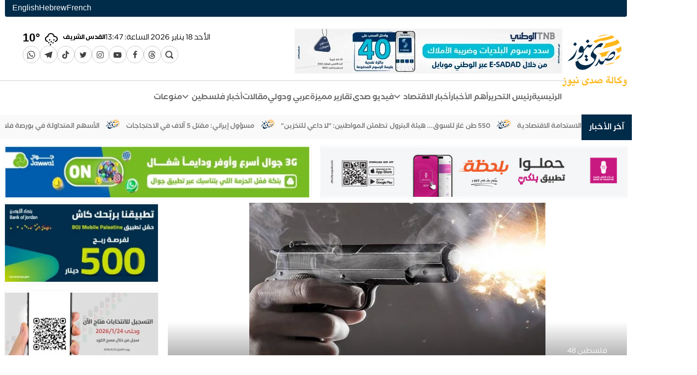

--- FILE ---
content_type: text/html; charset=UTF-8
request_url: https://www.sadanews.ps/news/145924.html
body_size: 14284
content:
<!DOCTYPE html>
<html lang="ar" dir="rtl">
<head>
    <meta charset="utf-8">
    <meta http-equiv="X-UA-Compatible" content="IE=edge">
    <meta name="viewport" content="width=device-width, initial-scale=1">

        

        
                        
<meta property="og:site_name" content="وكالة صدى نيوز">
<title>جسر الزرقاء: إصابة شخص بجراح إثر جريمة إطلاق نار - وكالة صدى نيوز</title>
<meta property="og:title" content="جسر الزرقاء: إصابة شخص بجراح إثر جريمة إطلاق نار - وكالة صدى نيوز">
<meta property="twitter:title" content="جسر الزرقاء: إصابة شخص بجراح إثر جريمة إطلاق نار - وكالة صدى نيوز">
<meta itemprop="name"  content="جسر الزرقاء: إصابة شخص بجراح إثر جريمة إطلاق نار - وكالة صدى نيوز">
<meta property="og:image" content="https://www.sadanews.ps/cached_uploads/resize/1200/630/2019/10/29/اطلاق-نار-1572345812.jpg.webp">
<meta name="twitter:image" content="https://www.sadanews.ps/cached_uploads/resize/1200/630/2019/10/29/اطلاق-نار-1572345812.jpg.webp">
<meta itemprop="image" content="https://www.sadanews.ps/cached_uploads/resize/1200/630/2019/10/29/اطلاق-نار-1572345812.jpg.webp">
<meta name="description" content="أصيب شخص في الستينيات من عمره صباح اليوم الخميس، إثر تعرضه لجريمة إطلاق في بلدة جسر الزرقاء">
<meta itemprop="description"  content="أصيب شخص في الستينيات من عمره صباح اليوم الخميس، إثر تعرضه لجريمة إطلاق في بلدة جسر الزرقاء">
<meta name="twitter:description" content="أصيب شخص في الستينيات من عمره صباح اليوم الخميس، إثر تعرضه لجريمة إطلاق في بلدة جسر الزرقاء">
<meta name="og:description" content="أصيب شخص في الستينيات من عمره صباح اليوم الخميس، إثر تعرضه لجريمة إطلاق في بلدة جسر الزرقاء">
<meta name="keywords" content="جسر الزرقاء,اطلاق نار,جريمة اطلاق نار">
<meta NAME="robots" content="INDEX, FOLLOW">
<meta property="og:type"  content="website" />
<meta property="og:type"  content="website" />
<link rel="alternate" href="https://www.sadanews.ps/news/145924.html" hreflang="ar" >
<link rel="alternate" href="https://www.sadanews.ps/news/145924.html" hreflang="x-default" >
<link rel="canonical" href="https://www.sadanews.ps/news/145924.html">
<meta property="og:url" content="https://www.sadanews.ps/news/145924.html">
<meta property="twitter:url" content="https://www.sadanews.ps/news/145924.html">

                                <style>
        #preload-images {
            width: 0px;
            height: 0px;
            display: inline;
         background-image: url(https://www.sadanews.ps/cached_uploads/fit/1200/900/2019/10/29/اطلاق-نار-1572345812.jpg.webp);
                }
    </style>


    <script>

	var application = {};
	application._debug =  false ;
	application.languages = {"ar":{"name":"Arabic","dir":"rtl","code":"ar","active":true},"fr":{"name":"French","dir":"ltr","code":"fr","active":false},"he":{"name":"Hebrew","dir":"rtl","code":"he","active":false},"en":{"name":"English","dir":"ltr","code":"en","active":false}};
	application.language = "ar";
	application.current_language = {"name":"Arabic","dir":"rtl","code":"ar","active":true};
	application.url = "https://www.sadanews.ps/";
	application.requestToken = {"VzBFbTArU1Q2TFhRTEVRcjgxNXBNUT09":"TlpCNU9TWjc2Z1Q0Vy9Zcit4czJLQT09"};
	application.requestToken.key = "VzBFbTArU1Q2TFhRTEVRcjgxNXBNUT09";
	application.requestToken.value = "TlpCNU9TWjc2Z1Q0Vy9Zcit4czJLQT09";
    application.fileUploadUrl = "https://www.sadanews.ps/media/upload";
	if(typeof application.translations === 'undefined'){
        application.translations = {};
    }
    application.translations['admin'] = {
	    auth: {
            notification:{
                load_more: "عرض المزيد",
                no_notifications: "ليس لديك أية تنبيهات حتى الآن."
            }
        }
    }
</script>


    
            <link rel="stylesheet" href="https://www.sadanews.ps/assets/build_desktop_single_page.css?v=1.0.8-20260118154711">
    

    <link rel="apple-touch-icon" sizes="180x180" href="https://www.sadanews.ps/favicon/apple-touch-icon.png">
    <link rel="icon" type="image/png" sizes="32x32" href="https://www.sadanews.ps/favicon/favicon-32x32.png">
    <link rel="icon" type="image/png" sizes="16x16" href="https://www.sadanews.ps/favicon/favicon-16x16.png">
    <link rel="manifest" href="https://www.sadanews.ps/favicon/site.webmanifest">
    <link rel="mask-icon" href="https://www.sadanews.ps/favicon/safari-pinned-tab.svg" color="#011e36">
    <meta name="msapplication-TileColor" content="#ffffff">
    <meta name="msapplication-TileImage" content="https://www.sadanews.ps/favicon//mstile-144x144.png">
    <meta name="theme-color" content="#011e36">

    <!-- Google tag (gtag.js) -->
    <script async src="https://www.googletagmanager.com/gtag/js?id=G-K84TDDRXLF"></script>
    <script>
        window.dataLayer = window.dataLayer || [];
        function gtag(){dataLayer.push(arguments);}
        gtag('js', new Date());

        gtag('config', 'G-K84TDDRXLF');
    </script>

    <script async src="https://pagead2.googlesyndication.com/pagead/js/adsbygoogle.js?client=ca-pub-2078065952958166"
            crossorigin="anonymous"></script>
</head>
<body class=" single-item-page     ">


<div class="container">
    <div class="header-languages">
                                            <a href="https://www.sadanews.ps/fr/news/145924.html"
           title="French">
            French        </a>
                    <a href="https://www.sadanews.ps/he/news/145924.html"
           title="Hebrew">
            Hebrew        </a>
                    <a href="https://www.sadanews.ps/en/news/145924.html"
           title="English">
            English        </a>
        </div>
    
    <header class="header grid-width">
        <div class="header-logo">
                        
            <a href="https://www.sadanews.ps/" title="وكالة صدى نيوز">
                <img class="header-logo" src="https://www.sadanews.ps/static-assets/images/main-logo.svg"
                     style="height: 118px;"
                     alt="وكالة صدى نيوز ">
            </a>

        </div>
        <div class="header-content">
            <div class="header-content__row header-content__top">
                <div class="header-content__item header-content__item--banner" style="display: flex;align-items: center">
                    <div id="lego_eb-76" class="lego_eb lego_eb-76 lego_eb-banner    " style="position:relative;">

<div id="banner-box-76" class="banner-box bb-def " data-seconds_timeout="10">
                        <div class="banner bnr-188 is-active " style="width:540px; height:89px;" ><a href="https://www.tnb.ps/ar/page/TaxesPayments" target="_blank"  ><img id="188" src="https://www.sadanews.ps/cached_uploads/fit/540/89/2026/01/14/4dd659e22fce326795c6f50c61835174-1768376197.webp" width = "540" height = "89" alt=" Ad ends in 2027-01-02"/></a></div>            </div>


</div>                </div>
                <div class="header-content__item header-content__item--left">
                    <div class="header-weather">
                        <div class="header-content__item--date" style="">
                                                            <div class="header-content__item--date--item">
                                    <span class="hcidi-day-name">الأحد</span>
                                    <span class="hcidi-day">18</span>
                                    <span class="hcidi-month-name">يناير</span>
                                    <span class="hcidi-year">2026</span>
                                </div>
                                <div class="header-content__item--date--item">
                                    <span>الساعة: </span>
                                    <span>15:47</span>
                                </div>
                                                    </div>
                        <div id="lego_eb-135" class="lego_eb lego_eb-135 lego_eb-weather    " style="position:relative;">

<div class="header-weather-wrapper">

    
    








        <div class="weather-html__items--content">
                            <div class="weather-html__item--group "
                                              style="display: none"
                                          id="jericho"
                     data-loaded="false">
                    
                                                                    <div class="weather-html__item">
                            <div class="weather-html__item--city-name">أريحا</div>

                            <div class="degree__holder" data-high="19" data-low="13">
                                <i class="wi wi-yahoo-9"></i>
                                <div class="degree__holder__current">

                                    19<span>°</span>
                                </div>

                            </div>
                        </div>



















                                    </div>
                            <div class="weather-html__item--group "
                                              style="display: none"
                                          id="bethlehem"
                     data-loaded="false">
                    
                                                                    <div class="weather-html__item">
                            <div class="weather-html__item--city-name">بيت لحم</div>

                            <div class="degree__holder" data-high="10" data-low="5">
                                <i class="wi wi-yahoo-9"></i>
                                <div class="degree__holder__current">

                                    10<span>°</span>
                                </div>

                            </div>
                        </div>



















                                    </div>
                            <div class="weather-html__item--group "
                                              style="display: none"
                                          id="gaza"
                     data-loaded="false">
                    
                                                                    <div class="weather-html__item">
                            <div class="weather-html__item--city-name">غزة</div>

                            <div class="degree__holder" data-high="16" data-low="9">
                                <i class="wi wi-yahoo-9"></i>
                                <div class="degree__holder__current">

                                    16<span>°</span>
                                </div>

                            </div>
                        </div>



















                                    </div>
                            <div class="weather-html__item--group "
                                              style="display: none"
                                          id="hebron"
                     data-loaded="false">
                    
                                                                    <div class="weather-html__item">
                            <div class="weather-html__item--city-name">الخليل</div>

                            <div class="degree__holder" data-high="9" data-low="4">
                                <i class="wi wi-yahoo-9"></i>
                                <div class="degree__holder__current">

                                    9<span>°</span>
                                </div>

                            </div>
                        </div>



















                                    </div>
                            <div class="weather-html__item--group "
                                              style="display: none"
                                          id="jenin"
                     data-loaded="false">
                    
                                                                    <div class="weather-html__item">
                            <div class="weather-html__item--city-name">جنين</div>

                            <div class="degree__holder" data-high="13" data-low="8">
                                <i class="wi wi-yahoo-9"></i>
                                <div class="degree__holder__current">

                                    13<span>°</span>
                                </div>

                            </div>
                        </div>



















                                    </div>
                            <div class="weather-html__item--group "
                                              style="display: none"
                                          id="tubas"
                     data-loaded="false">
                    
                                                                    <div class="weather-html__item">
                            <div class="weather-html__item--city-name">طوباس</div>

                            <div class="degree__holder" data-high="15" data-low="8">
                                <i class="wi wi-yahoo-9"></i>
                                <div class="degree__holder__current">

                                    15<span>°</span>
                                </div>

                            </div>
                        </div>



















                                    </div>
                            <div class="weather-html__item--group "
                                              style="display: none"
                                          id="nablus"
                     data-loaded="false">
                    
                                                                    <div class="weather-html__item">
                            <div class="weather-html__item--city-name">نابلس</div>

                            <div class="degree__holder" data-high="11" data-low="6">
                                <i class="wi wi-yahoo-9"></i>
                                <div class="degree__holder__current">

                                    11<span>°</span>
                                </div>

                            </div>
                        </div>



















                                    </div>
                            <div class="weather-html__item--group "
                                              style="display: none"
                                          id="ramallah"
                     data-loaded="false">
                    
                                                                    <div class="weather-html__item">
                            <div class="weather-html__item--city-name">رام الله</div>

                            <div class="degree__holder" data-high="9" data-low="4">
                                <i class="wi wi-yahoo-9"></i>
                                <div class="degree__holder__current">

                                    9<span>°</span>
                                </div>

                            </div>
                        </div>



















                                    </div>
                            <div class="weather-html__item--group "
                                          id="jerusalem"
                     data-loaded="true"
                     >
                    
                                                                    <div class="weather-html__item">
                            <div class="weather-html__item--city-name">القدس الشريف</div>

                            <div class="degree__holder" data-high="10" data-low="5">
                                <i class="wi wi-yahoo-9"></i>
                                <div class="degree__holder__current">

                                    10<span>°</span>
                                </div>

                            </div>
                        </div>



















                                    </div>
                            <div class="weather-html__item--group "
                                              style="display: none"
                                          id="rafah"
                     data-loaded="false">
                    
                                                                    <div class="weather-html__item">
                            <div class="weather-html__item--city-name">رفح</div>

                            <div class="degree__holder" data-high="16" data-low="10">
                                <i class="wi wi-yahoo-9"></i>
                                <div class="degree__holder__current">

                                    16<span>°</span>
                                </div>

                            </div>
                        </div>



















                                    </div>
                    </div>
    </div>

<script>
    setTimeout(function () {
        var l =document.createElement('link')
        l.rel = 'stylesheet';
        l.href= "https://www.sadanews.ps/assets/build_weather.css";
        document.head.appendChild(l);
    },1000)
</script>

</div>                    </div>
                    <div id="lego_eb-5" class="lego_eb lego_eb-5 lego_eb-menu    " style="position:relative;">

    <ul class="sc sm-menu">
        <li>
            <a class="sm-menu__item" href="https://www.sadanews.ps/search">
                <span class="sm-menu__item__icon">
                    <i class="icon-search"></i>
                </span>
            </a>
        </li>            <li>
                <a href="https://www.threads.net/@sadanews" class="sm-menu__item sm-icon-threads "
                   title="Threads" target="_blank" rel="nofollow"
                >




                    <span class="sm-menu__item__icon">
                                                    <i class="icon-threads"></i>
                                            </span>

                </a>
            </li>            <li>
                <a href="https://www.facebook.com/SadaNewsPalestine" class="sm-menu__item sm-icon-facebook "
                   title="Facebook" target="_blank" rel="nofollow"
                >




                    <span class="sm-menu__item__icon">
                                                    <i class="icon-facebook"></i>
                                            </span>

                </a>
            </li>            <li>
                <a href="https://www.youtube.com/channel/UCL4k0Lu32tUnjCVoTuMASRA" class="sm-menu__item sm-icon-youtube-play "
                   title="YouTube" target="_blank" rel="nofollow"
                >




                    <span class="sm-menu__item__icon">
                                                    <i class="icon-youtube-play"></i>
                                            </span>

                </a>
            </li>            <li>
                <a href="https://www.instagram.com/sadanews/" class="sm-menu__item sm-icon-instagram "
                   title="Instagram" target="_blank" rel="nofollow"
                >




                    <span class="sm-menu__item__icon">
                                                    <i class="icon-instagram"></i>
                                            </span>

                </a>
            </li>            <li>
                <a href="https://twitter.com/SadaNewsPS" class="sm-menu__item sm-icon-twitter "
                   title="Twitter" target="_blank" rel="nofollow"
                >




                    <span class="sm-menu__item__icon">
                                                    <i class="icon-twitter"></i>
                                            </span>

                </a>
            </li>            <li>
                <a href="https://www.tiktok.com/@sadanewsps" class="sm-menu__item sm-icon-tiktok "
                   title="TikTok" target="_blank" rel="nofollow"
                >




                    <span class="sm-menu__item__icon">
                                                    <i class="icon-tiktok"></i>
                                            </span>

                </a>
            </li>            <li>
                <a href="https://t.me/SadaNews12" class="sm-menu__item sm-icon-telegram1 "
                   title="telegram" target="_blank" rel="nofollow"
                >




                    <span class="sm-menu__item__icon">
                                                    <i class="icon-telegram1"></i>
                                            </span>

                </a>
            </li>            <li>
                <a href="https://whatsapp.com/channel/0029VaUlVW45a23vlRfbFc1U" class="sm-menu__item sm-icon-whatsapp "
                   title="WhatsApp Channel" target="_blank" rel="nofollow"
                >




                    <span class="sm-menu__item__icon">
                                                    <i class="icon-whatsapp"></i>
                                            </span>

                </a>
            </li>
    </ul>
</div>                </div>
            </div>
            <div class="header-content__row header-content__bottom">
                <div class="header-content__item">
                    <div id="lego_eb-2" class="lego_eb lego_eb-2 lego_eb-menu    " style="position:relative;">


                    <ul class="main-menu" >
                
        <li>
            <a href="/" title="الرئيسية"
               class="">
                الرئيسية                            </a>
                    </li>
                        
        <li>
            <a href="/articles/editor" title="رئيس التحرير"
               class="">
                رئيس التحرير                            </a>
                    </li>
                        
        <li>
            <a href="https://www.sadanews.ps/news/hot-news" title="أهم الأخبار"
               class="">
                أهم الأخبار                            </a>
                    </li>
                        
        <li>
            <a href="https://www.sadanews.ps/news/business" title="أخبار الاقتصاد"
               class="">
                أخبار الاقتصاد                                                            <i class="menu-item-icn icon-keyboard_arrow_down"></i>
                                                </a>
                                                <ul class=" submenu " >
                
        <li>
            <a href="/news/economy" title="اقتصاد محلي"
               class="">
                اقتصاد محلي                            </a>
                    </li>
                        
        <li>
            <a href="https://www.sadanews.ps/news/intl-business" title="اقتصاد دولي"
               class="">
                اقتصاد دولي                            </a>
                    </li>
                        
        <li>
            <a href="https://www.sadanews.ps/news/corporate-news" title="الشركات والمؤسسات"
               class="">
                الشركات والمؤسسات                            </a>
                    </li>
                        
        <li>
            <a href="https://www.sadanews.ps/news/economy-infographic" title="إنفوغراف"
               class="">
                إنفوغراف                            </a>
                    </li>
                    </ul>
                            </li>
                        
        <li>
            <a href="https://www.sadanews.ps/videos" title="فيديو صدى"
               class="">
                فيديو صدى                            </a>
                    </li>
                        
        <li>
            <a href="https://www.sadanews.ps/news/special-reports" title="تقارير مميزة"
               class="">
                تقارير مميزة                            </a>
                    </li>
                        
        <li>
            <a href="/news/arab-and-international" title="عربي ودولي"
               class="">
                عربي ودولي                            </a>
                    </li>
                        
        <li>
            <a href="/articles" title="مقالات"
               class="">
                مقالات                            </a>
                    </li>
                        
        <li>
            <a href="https://www.sadanews.ps/news/local" title="أخبار فلسطين"
               class="">
                أخبار فلسطين                                                            <i class="menu-item-icn icon-keyboard_arrow_down"></i>
                                                </a>
                                                <ul class=" submenu " >
                
        <li>
            <a href="https://www.sadanews.ps/news/local" title="أخبار فلسطين"
               class="">
                أخبار فلسطين                            </a>
                    </li>
                        
        <li>
            <a href="/news/pal48" title="فلسطين 48"
               class="">
                فلسطين 48                            </a>
                    </li>
                        
        <li>
            <a href="/news/palestinian-communities" title="الجاليات الفلسطينية"
               class="">
                الجاليات الفلسطينية                            </a>
                    </li>
                    </ul>
                            </li>
                        
        <li>
            <a href="/news/sada-misc" title="منوعات"
               class="">
                منوعات                            </a>
                    </li>
                    </ul>
        
</div>                    

                </div>
            </div>
        </div>

    </header>
</div>
<div id="lego_eb-7" class="lego_eb lego_eb-7 lego_eb-items_list    " style="position:relative;">

<div class="block block-breaking-news block-default b-7 ">








    <div class="breaking-news">

    <div class="container">

        <a class="breaking-news__title" href="/latest-news">
            <span>آخر الأخبار</span>
        </a>

        <marquee direction="right"  scrollamount="4" onmouseover="this.stop();" onmouseout="this.start();" dir="ltr">
                            <a class="breaking-news__item" href="https://www.sadanews.ps/news/267339.html" title="غزة ومجلس السلام.. 9 أسئلة لفهم المشهد الجديد">غزة ومجلس السلام.. 9 أسئلة لفهم المشهد الجديد</a>
                                    <img src="https://www.sadanews.ps/assets/images/logo-tiny.png" alt="SadaNews" class="breaking-news__sep">
                                            <a class="breaking-news__item" href="https://www.sadanews.ps/news/267343.html" title="فنزويلا وإيران.. هل يستهدف ترامب شرايين النفط الرخيص للصين؟">فنزويلا وإيران.. هل يستهدف ترامب شرايين النفط الرخيص للصين؟</a>
                                    <img src="https://www.sadanews.ps/assets/images/logo-tiny.png" alt="SadaNews" class="breaking-news__sep">
                                            <a class="breaking-news__item" href="https://www.sadanews.ps/news/267347.html" title="رئيس المخابرات المصرية: حريصون على نجاح لجنة إدارة غزة">رئيس المخابرات المصرية: حريصون على نجاح لجنة إدارة غزة</a>
                                    <img src="https://www.sadanews.ps/assets/images/logo-tiny.png" alt="SadaNews" class="breaking-news__sep">
                                            <a class="breaking-news__item" href="https://www.sadanews.ps/news/267351.html" title="محدث| نتنياهو يعلن رفضه للجنة إدارة قطاع غزة">محدث| نتنياهو يعلن رفضه للجنة إدارة قطاع غزة</a>
                                    <img src="https://www.sadanews.ps/assets/images/logo-tiny.png" alt="SadaNews" class="breaking-news__sep">
                                            <a class="breaking-news__item" href="https://www.sadanews.ps/news/267375.html" title="ترامب: حان الوقت للبحث عن قيادة جديدة في إيران">ترامب: حان الوقت للبحث عن قيادة جديدة في إيران</a>
                                    <img src="https://www.sadanews.ps/assets/images/logo-tiny.png" alt="SadaNews" class="breaking-news__sep">
                                            <a class="breaking-news__item" href="https://www.sadanews.ps/news/267394.html" title="ترمب يفرض رسوما جمركية على بعض الدول الأوروبية بسبب غرينلاند">ترمب يفرض رسوما جمركية على بعض الدول الأوروبية بسبب غرينلاند</a>
                                    <img src="https://www.sadanews.ps/assets/images/logo-tiny.png" alt="SadaNews" class="breaking-news__sep">
                                            <a class="breaking-news__item" href="https://www.sadanews.ps/news/267419.html" title="الرئيس يمنح رئيس مكتب جمهورية الصين الشعبية &quot;نجمة الصداقة&quot;">الرئيس يمنح رئيس مكتب جمهورية الصين الشعبية "نجمة الصداقة"</a>
                                    <img src="https://www.sadanews.ps/assets/images/logo-tiny.png" alt="SadaNews" class="breaking-news__sep">
                                            <a class="breaking-news__item" href="https://www.sadanews.ps/news/267423.html" title="قد يخسر ترمب معركة باول لكنه يربح حرب الفيدرالي">قد يخسر ترمب معركة باول لكنه يربح حرب الفيدرالي</a>
                                    <img src="https://www.sadanews.ps/assets/images/logo-tiny.png" alt="SadaNews" class="breaking-news__sep">
                                            <a class="breaking-news__item" href="https://www.sadanews.ps/news/267442.html" title="سقف فوائد بطاقات الائتمان يثير مخاوف البنوك">سقف فوائد بطاقات الائتمان يثير مخاوف البنوك</a>
                                    <img src="https://www.sadanews.ps/assets/images/logo-tiny.png" alt="SadaNews" class="breaking-news__sep">
                                            <a class="breaking-news__item" href="https://www.sadanews.ps/news/267460.html" title="العراق يعلن سيطرته على قاعدة عين الأسد بعد انسحاب القوات الأميركية">العراق يعلن سيطرته على قاعدة عين الأسد بعد انسحاب القوات الأميركية</a>
                                    <img src="https://www.sadanews.ps/assets/images/logo-tiny.png" alt="SadaNews" class="breaking-news__sep">
                                            <a class="breaking-news__item" href="https://www.sadanews.ps/business/267471.html" title="إنفوغراف: كم تبلغ صادرات أبرز شركاء إيران التجاريين إلى أميركا؟">إنفوغراف: كم تبلغ صادرات أبرز شركاء إيران التجاريين إلى أميركا؟</a>
                                    <img src="https://www.sadanews.ps/assets/images/logo-tiny.png" alt="SadaNews" class="breaking-news__sep">
                                            <a class="breaking-news__item" href="https://www.sadanews.ps/news/267475.html" title="تقرير: سياسة ترامب الخارجية الجديدة تغير طبيعة العلاقات الدولية">تقرير: سياسة ترامب الخارجية الجديدة تغير طبيعة العلاقات الدولية</a>
                                    <img src="https://www.sadanews.ps/assets/images/logo-tiny.png" alt="SadaNews" class="breaking-news__sep">
                                            <a class="breaking-news__item" href="https://www.sadanews.ps/news/267483.html" title="إصابتان وإحراق مساكن ومركبات في هجوم للمستعمرين على تجمع خلة السدرة">إصابتان وإحراق مساكن ومركبات في هجوم للمستعمرين على تجمع خلة السدرة</a>
                                    <img src="https://www.sadanews.ps/assets/images/logo-tiny.png" alt="SadaNews" class="breaking-news__sep">
                                            <a class="breaking-news__item" href="https://www.sadanews.ps/news/267487.html" title="الطقس: تتأثر البلاد تدريجياً بمنخفض جوي جديد">الطقس: تتأثر البلاد تدريجياً بمنخفض جوي جديد</a>
                                    <img src="https://www.sadanews.ps/assets/images/logo-tiny.png" alt="SadaNews" class="breaking-news__sep">
                                            <a class="breaking-news__item" href="https://www.sadanews.ps/news/267491.html" title="تقرير.. إدارة ترامب تمضي في خطة غزة رغم &quot;اعتراض نتنياهو&quot;">تقرير.. إدارة ترامب تمضي في خطة غزة رغم "اعتراض نتنياهو"</a>
                                    <img src="https://www.sadanews.ps/assets/images/logo-tiny.png" alt="SadaNews" class="breaking-news__sep">
                                            <a class="breaking-news__item" href="https://www.sadanews.ps/business/267495.html" title="أسعار صرف العملات مقابل الشيكل الأحد (18 يناير)">أسعار صرف العملات مقابل الشيكل الأحد (18 يناير)</a>
                                    <img src="https://www.sadanews.ps/assets/images/logo-tiny.png" alt="SadaNews" class="breaking-news__sep">
                                            <a class="breaking-news__item" href="https://www.sadanews.ps/news/267499.html" title="ترامب يريد من الدول أن تدفع مليار دولار للبقاء بمجلس السلام">ترامب يريد من الدول أن تدفع مليار دولار للبقاء بمجلس السلام</a>
                                    <img src="https://www.sadanews.ps/assets/images/logo-tiny.png" alt="SadaNews" class="breaking-news__sep">
                                            <a class="breaking-news__item" href="https://www.sadanews.ps/news/267503.html" title="النقب: التوصل لاتفاق ينهي إضراب المدارس بالقرى التابعة لمجلس واحة الصحراء">النقب: التوصل لاتفاق ينهي إضراب المدارس بالقرى التابعة لمجلس واحة الصحراء</a>
                                    <img src="https://www.sadanews.ps/assets/images/logo-tiny.png" alt="SadaNews" class="breaking-news__sep">
                                            <a class="breaking-news__item" href="https://www.sadanews.ps/news/267507.html" title="أثر سياسات ترمب لم يختف بل تأخر ظهوره">أثر سياسات ترمب لم يختف بل تأخر ظهوره</a>
                                    <img src="https://www.sadanews.ps/assets/images/logo-tiny.png" alt="SadaNews" class="breaking-news__sep">
                                            <a class="breaking-news__item" href="https://www.sadanews.ps/news/267511.html" title="مقتل امرأة وإصابات في خاركيف وانقطاعات واسعة للكهرباء في أوكرانيا">مقتل امرأة وإصابات في خاركيف وانقطاعات واسعة للكهرباء في أوكرانيا</a>
                                    <img src="https://www.sadanews.ps/assets/images/logo-tiny.png" alt="SadaNews" class="breaking-news__sep">
                                            <a class="breaking-news__item" href="https://www.sadanews.ps/news/267515.html" title="المغير تحت الاقتحام: استهداف بيت عزاء الشهيد واعتداءات على المدنيين">المغير تحت الاقتحام: استهداف بيت عزاء الشهيد واعتداءات على المدنيين</a>
                                    <img src="https://www.sadanews.ps/assets/images/logo-tiny.png" alt="SadaNews" class="breaking-news__sep">
                                            <a class="breaking-news__item" href="https://www.sadanews.ps/news/267519.html" title="الجيش السوري يسيطر على الطبقة وسد الفرات ويتقدم نحو الرقة ودير الزور">الجيش السوري يسيطر على الطبقة وسد الفرات ويتقدم نحو الرقة ودير الزور</a>
                                    <img src="https://www.sadanews.ps/assets/images/logo-tiny.png" alt="SadaNews" class="breaking-news__sep">
                                            <a class="breaking-news__item" href="https://www.sadanews.ps/news/267527.html" title="إصابات إحداها لطفلة برصاص الاحتلال في مدينة غزة وخان يونس">إصابات إحداها لطفلة برصاص الاحتلال في مدينة غزة وخان يونس</a>
                                    <img src="https://www.sadanews.ps/assets/images/logo-tiny.png" alt="SadaNews" class="breaking-news__sep">
                                            <a class="breaking-news__item" href="https://www.sadanews.ps/business/267531.html" title="وزير المالية والتخطيط: إسبانيا تجدد التزامها بالدعم السياسي والمالي والتنموي لفلسطين">وزير المالية والتخطيط: إسبانيا تجدد التزامها بالدعم السياسي والمالي والتنموي لفلسطين</a>
                                    <img src="https://www.sadanews.ps/assets/images/logo-tiny.png" alt="SadaNews" class="breaking-news__sep">
                                            <a class="breaking-news__item" href="https://www.sadanews.ps/news/267542.html" title="اجتماع أوروبي طارئ بعد تهديد ترامب بالرسوم على خلفية غرينلاند">اجتماع أوروبي طارئ بعد تهديد ترامب بالرسوم على خلفية غرينلاند</a>
                                    <img src="https://www.sadanews.ps/assets/images/logo-tiny.png" alt="SadaNews" class="breaking-news__sep">
                                            <a class="breaking-news__item" href="https://www.sadanews.ps/news/267553.html" title="ملك الأردن يتلقى دعوة من ترامب للانضمام لمجلس السلام الخاص بغزة">ملك الأردن يتلقى دعوة من ترامب للانضمام لمجلس السلام الخاص بغزة</a>
                                    <img src="https://www.sadanews.ps/assets/images/logo-tiny.png" alt="SadaNews" class="breaking-news__sep">
                                            <a class="breaking-news__item" href="https://www.sadanews.ps/business/267557.html" title="أكبر 6 بنوك في العالم من حيث القيمة السوقية">أكبر 6 بنوك في العالم من حيث القيمة السوقية</a>
                                    <img src="https://www.sadanews.ps/assets/images/logo-tiny.png" alt="SadaNews" class="breaking-news__sep">
                                            <a class="breaking-news__item" href="https://www.sadanews.ps/news/267565.html" title="سرقة بيانات الملايين من مستخدمي إنستغرام">سرقة بيانات الملايين من مستخدمي إنستغرام</a>
                                    <img src="https://www.sadanews.ps/assets/images/logo-tiny.png" alt="SadaNews" class="breaking-news__sep">
                                            <a class="breaking-news__item" href="https://www.sadanews.ps/business/267569.html" title="البنك الوطني وبلدية نابلس يجددان شراكتهما الاستراتيجية">البنك الوطني وبلدية نابلس يجددان شراكتهما الاستراتيجية</a>
                                    <img src="https://www.sadanews.ps/assets/images/logo-tiny.png" alt="SadaNews" class="breaking-news__sep">
                                            <a class="breaking-news__item" href="https://www.sadanews.ps/news/267573.html" title="مجلس تنسيق العمل الاهلي:تعزيز الدور وبناء شراكات وطنية ومجتمعية بين مختلف الاطراف لمواجهة التحديات الراهنة ">مجلس تنسيق العمل الاهلي:تعزيز الدور وبناء شراكات وطنية ومجتمعية بين مختلف الاطراف لمواجهة التحديات الراهنة </a>
                                    <img src="https://www.sadanews.ps/assets/images/logo-tiny.png" alt="SadaNews" class="breaking-news__sep">
                                            <a class="breaking-news__item" href="https://www.sadanews.ps/news/267577.html" title="&quot;جو باص&quot; المصرية تسعى لبيع حصة أقلية لمستثمر استراتيجي بالنصف الثاني">"جو باص" المصرية تسعى لبيع حصة أقلية لمستثمر استراتيجي بالنصف الثاني</a>
                                    <img src="https://www.sadanews.ps/assets/images/logo-tiny.png" alt="SadaNews" class="breaking-news__sep">
                                            <a class="breaking-news__item" href="https://www.sadanews.ps/news/267581.html" title="الاحتلال يدفن الموتى بمقبرة استيطانية أقيمت على أراضي الزاوية غرب سلفيت">الاحتلال يدفن الموتى بمقبرة استيطانية أقيمت على أراضي الزاوية غرب سلفيت</a>
                                    <img src="https://www.sadanews.ps/assets/images/logo-tiny.png" alt="SadaNews" class="breaking-news__sep">
                                            <a class="breaking-news__item" href="https://www.sadanews.ps/news/267585.html" title="سلطات الاحتلال تجبر عائلة على هدم منزلها في البعنة بأراضي الـ48">سلطات الاحتلال تجبر عائلة على هدم منزلها في البعنة بأراضي الـ48</a>
                                    <img src="https://www.sadanews.ps/assets/images/logo-tiny.png" alt="SadaNews" class="breaking-news__sep">
                                            <a class="breaking-news__item" href="https://www.sadanews.ps/news/267589.html" title="الاحتلال يشدد إجراءاته العسكرية في المنطقة الغربية من سلفيت">الاحتلال يشدد إجراءاته العسكرية في المنطقة الغربية من سلفيت</a>
                                    <img src="https://www.sadanews.ps/assets/images/logo-tiny.png" alt="SadaNews" class="breaking-news__sep">
                                            <a class="breaking-news__item" href="https://www.sadanews.ps/news/267593.html" title="المندوب الدائم لدولة فلسطين لدى التعاون الإسلامي يبحث مع (يونا) تعميم فتوى جواز توجيه الزكاة لدعم الأونروا">المندوب الدائم لدولة فلسطين لدى التعاون الإسلامي يبحث مع (يونا) تعميم فتوى جواز توجيه الزكاة لدعم الأونروا</a>
                                    <img src="https://www.sadanews.ps/assets/images/logo-tiny.png" alt="SadaNews" class="breaking-news__sep">
                                            <a class="breaking-news__item" href="https://www.sadanews.ps/news/267597.html" title="أسعار الذهب تُسجل قرب 4,595 دولاراً للأونصة">أسعار الذهب تُسجل قرب 4,595 دولاراً للأونصة</a>
                                    <img src="https://www.sadanews.ps/assets/images/logo-tiny.png" alt="SadaNews" class="breaking-news__sep">
                                            <a class="breaking-news__item" href="https://www.sadanews.ps/news/267601.html" title="في ظل أزمات خانقة.. وزير الداخلية الأردني يتفقد أوضاع السفر عبر جسر الملك حسين">في ظل أزمات خانقة.. وزير الداخلية الأردني يتفقد أوضاع السفر عبر جسر الملك حسين</a>
                                    <img src="https://www.sadanews.ps/assets/images/logo-tiny.png" alt="SadaNews" class="breaking-news__sep">
                                            <a class="breaking-news__item" href="https://www.sadanews.ps/news/267605.html" title="لجنة الانتخابات المركزية تفتح باب اعتماد الصحفيين وهيئات الرقابة لتغطية الانتخابات المحلية 2026">لجنة الانتخابات المركزية تفتح باب اعتماد الصحفيين وهيئات الرقابة لتغطية الانتخابات المحلية 2026</a>
                                    <img src="https://www.sadanews.ps/assets/images/logo-tiny.png" alt="SadaNews" class="breaking-news__sep">
                                            <a class="breaking-news__item" href="https://www.sadanews.ps/business/267609.html" title="تقرير بنك إسرائيل: الاقتصاد يدخل مرحلة نمو &quot;إيجابي&quot; في 2026">تقرير بنك إسرائيل: الاقتصاد يدخل مرحلة نمو "إيجابي" في 2026</a>
                                    <img src="https://www.sadanews.ps/assets/images/logo-tiny.png" alt="SadaNews" class="breaking-news__sep">
                                            <a class="breaking-news__item" href="https://www.sadanews.ps/news/267628.html" title="ملفات سرية: إسرائيل ضغطت على بريطانيا لمنح حصانة لمسؤوليها المتهمين بجرائم حرب">ملفات سرية: إسرائيل ضغطت على بريطانيا لمنح حصانة لمسؤوليها المتهمين بجرائم حرب</a>
                                    <img src="https://www.sadanews.ps/assets/images/logo-tiny.png" alt="SadaNews" class="breaking-news__sep">
                                            <a class="breaking-news__item" href="https://www.sadanews.ps/news/267636.html" title="مصطفى يبحث مع المبعوث الأوروبي لعملية السلام المستجدات السياسية والأوضاع الميدانية">مصطفى يبحث مع المبعوث الأوروبي لعملية السلام المستجدات السياسية والأوضاع الميدانية</a>
                                    <img src="https://www.sadanews.ps/assets/images/logo-tiny.png" alt="SadaNews" class="breaking-news__sep">
                                            <a class="breaking-news__item" href="https://www.sadanews.ps/news/267647.html" title="قطر تعلن تعيين علي الذوادي ممثلا لها بالمجلس التنفيذي لغزة">قطر تعلن تعيين علي الذوادي ممثلا لها بالمجلس التنفيذي لغزة</a>
                                    <img src="https://www.sadanews.ps/assets/images/logo-tiny.png" alt="SadaNews" class="breaking-news__sep">
                                            <a class="breaking-news__item" href="https://www.sadanews.ps/business/267651.html" title="الأسهم المتداولة في بورصة فلسطين: صعود 2022 وانحدار 2024 ثم تعافٍ جزئي في 2025">الأسهم المتداولة في بورصة فلسطين: صعود 2022 وانحدار 2024 ثم تعافٍ جزئي في 2025</a>
                                    <img src="https://www.sadanews.ps/assets/images/logo-tiny.png" alt="SadaNews" class="breaking-news__sep">
                                            <a class="breaking-news__item" href="https://www.sadanews.ps/news/267655.html" title=" مسؤول إيراني: مقتل 5 آلاف في الاحتجاجات"> مسؤول إيراني: مقتل 5 آلاف في الاحتجاجات</a>
                                    <img src="https://www.sadanews.ps/assets/images/logo-tiny.png" alt="SadaNews" class="breaking-news__sep">
                                            <a class="breaking-news__item" href="https://www.sadanews.ps/news/267659.html" title="550 طن غاز للسوق... هيئة البترول تطمئن المواطنين: &quot;لا داعي للتخزين&quot;">550 طن غاز للسوق... هيئة البترول تطمئن المواطنين: "لا داعي للتخزين"</a>
                                    <img src="https://www.sadanews.ps/assets/images/logo-tiny.png" alt="SadaNews" class="breaking-news__sep">
                                            <a class="breaking-news__item" href="https://www.sadanews.ps/business/267663.html" title="هيئة سوق رأس المال تصدر تعليمات حوكمة الشركات المدرجة لتعزيز الثقة وتحقيق الاستدامة الاقتصادية">هيئة سوق رأس المال تصدر تعليمات حوكمة الشركات المدرجة لتعزيز الثقة وتحقيق الاستدامة الاقتصادية</a>
                                    <img src="https://www.sadanews.ps/assets/images/logo-tiny.png" alt="SadaNews" class="breaking-news__sep">
                                            <a class="breaking-news__item" href="https://www.sadanews.ps/news/267671.html" title="الشرطة الإسرائيلية تعتقل شخصين حاولا تهريب 12 مليون شيكل عبر معبر الكرامة">الشرطة الإسرائيلية تعتقل شخصين حاولا تهريب 12 مليون شيكل عبر معبر الكرامة</a>
                                    <img src="https://www.sadanews.ps/assets/images/logo-tiny.png" alt="SadaNews" class="breaking-news__sep">
                                            <a class="breaking-news__item" href="https://www.sadanews.ps/news/267679.html" title="لقاء رئاسي يمني بقيادات جنوبية تمهيدا لمؤتمر الحوار بالرياض">لقاء رئاسي يمني بقيادات جنوبية تمهيدا لمؤتمر الحوار بالرياض</a>
                                    <img src="https://www.sadanews.ps/assets/images/logo-tiny.png" alt="SadaNews" class="breaking-news__sep">
                                            <a class="breaking-news__item" href="https://www.sadanews.ps/news/267694.html" title="الزعتر يدخل عصر &quot;الطب الحديث&quot; ">الزعتر يدخل عصر "الطب الحديث" </a>
                                    <img src="https://www.sadanews.ps/assets/images/logo-tiny.png" alt="SadaNews" class="breaking-news__sep">
                                            <a class="breaking-news__item" href="https://www.sadanews.ps/news/267698.html" title="الجيش السوري يوسع سيطرته مع تواصل العمليات في الرقة والحسكة ودير الزور">الجيش السوري يوسع سيطرته مع تواصل العمليات في الرقة والحسكة ودير الزور</a>
                                    </marquee>

    </div>
</div>
<style>
    .breaking-news{
        position: relative;
    }
    .breaking-news .breaking-news__title{
        position: absolute;
        right: 0;
        background: #002b49;
        top: -8px;
        bottom: -9px;
        z-index: 1;
        display: flex;
        align-items: center;
        justify-content: center;
        padding: 5px 15px;
        color: #fff;
    }
    .breaking-news .breaking-news__title a{
        color: #fff;
    }
</style>
</div>


</div>
<div class="main-content is-full">
    <div class="container">
        <div class="columns is-multiline">
            <div id="lego_eb-3" class="lego_eb lego_eb-3 lego_eb-banner  mt-15   column is-6" style="position:relative;">

<div id="banner-box-3" class="banner-box bb-def " data-seconds_timeout="10">
                        <div class="banner bnr-177 is-active " style="width:638px; height:105px;" ><a href="https://www.bop.ps" target="_blank"  ><img id="177" src="https://www.sadanews.ps/cached_uploads/download/2024/08/11/640x105-hq-1723373937.jpg" width = "638" height = "105" alt=" Ad ends in 2026-12-04"/></a></div>            </div>


</div>            <div id="lego_eb-4" class="lego_eb lego_eb-4 lego_eb-banner  mt-15   column is-6" style="position:relative;">

<div id="banner-box-4" class="banner-box bb-def " data-seconds_timeout="10">
                        <div class="banner bnr-184 is-active " style="width:638px; height:105px;" ><a href="https://qlink.ps/3G" target="_blank"  ><img id="184" src="https://www.sadanews.ps/cached_uploads/fit/638/105/2025/08/20/6ad733eb4f19ce593a07892e0fb40792-1755688079.jpg.webp" width = "638" height = "105" alt=" Ad ends in 2026-04-13"/></a></div>            </div>


</div>        </div>
    </div>

    
    <div id="preload-images" style="width: 0;height: 0;padding: 0;margin: 0;opacity: 0.0001;"></div>

    <template id="item-middle-banner" style="display:none !important;">
        <div id="lego_eb-90" class="lego_eb lego_eb-90 lego_eb-banner mt-20 mb-20   " style="position:relative;">


</div>    </template>

    <div class="container single-page  " data-id="145924">

        <div class="columns is-multiline">
            <div class="column column-content">
                <div class="is-full">
                                        <div id="lego_eb-38" class="lego_eb lego_eb-38 lego_eb-category  mt-10   " style="position:relative;">

    <div id="lego_eb-39" class="lego_eb lego_eb-39 lego_eb-single_item    " style="position:relative;">

<div class="single-item-box single-item__header">
    <div class="single-item__header-media">
                    <div class="single-item__header-image">
                <img src="https://www.sadanews.ps/cached_uploads/resize/960/831/2019/10/29/اطلاق-نار-1572345812.jpg.webp" alt="جسر الزرقاء: إصابة شخص بجراح إثر جريمة إطلاق نار">
            </div>
            </div>

    <div class="single-item__details">
        <a class="single-item__category" href="https://www.sadanews.ps/news/pal48">فلسطين 48</a>
        <h1 class="single-item__title">جسر الزرقاء: إصابة شخص بجراح إثر جريمة إطلاق نار</h1>
    </div>
</div>
</div>    <div id="lego_eb-40" class="lego_eb lego_eb-40 lego_eb-single_item  mt-30   " style="position:relative;">

<div class="single-item-box single-item__quick-info">
        <time class="single-item__date">
        الخميس 01 يونيو 2023 - الساعة: 07:12    </time>
    <div class="single-item__sharing-tools">
            <ul class="single-item__share">
                    <li>
                <a href="https://www.facebook.com/sharer/sharer.php?u=https://www.sadanews.ps/news/145924.html&amp;display=popup&amp;ref=plugin&amp;src=like"
                   target="_blank" class="facebook"><i class="icon-facebook"></i>
                </a>
            </li>
                    <li>
                <a href="https://telegram.me/share/url?url=https://www.sadanews.ps/news/145924.html&text=جسر الزرقاء: إصابة شخص بجراح إثر جريمة إطلاق نار"
                   target="_blank" class="telegram"><i class="icon-telegram1"></i>
                </a>
            </li>
                    <li>
                <a href="https://twitter.com/intent/tweet?text=جسر الزرقاء: إصابة شخص بجراح إثر جريمة إطلاق نار&amp;url=https://www.sadanews.ps/news/145924.html&amp;original_referer=https://www.sadanews.ps/news/145924.html"
                   target="_blank" class="twitter"><i class="icon-twitter"></i>
                </a>
            </li>
                    <li>
                <a href="https://www.linkedin.com/shareArticle?url=https://www.sadanews.ps/news/145924.html&title=جسر الزرقاء: إصابة شخص بجراح إثر جريمة إطلاق نار&source=www.sadanews.ps"
                   target="_blank" class="linkedin"><i class="icon-linkedin"></i>
                </a>
            </li>
                    <li>
                <a href="/cdn-cgi/l/email-protection#[base64]" target="_blank" class="mail"><i class="icon-envelope"></i>
                </a>
            </li>
                    <li>
                <a href="whatsapp://send?text=جسر الزرقاء: إصابة شخص بجراح إثر جريمة إطلاق نار https://www.sadanews.ps/news/145924.html"
                   target="_blank" class="whatsapp"><i class="ficon icon-whatsapp"></i>
                </a>
            </li>
                    <li>
                <a href="https://www.sadanews.ps/news/print/145924.html"
                   target="_blank" class="print"><i class="ficon icon-print"></i>
                </a>
            </li>
            </ul>
    </div>
</div>
</div>    <div id="lego_eb-80" class="lego_eb lego_eb-80 lego_eb-banner  mt-30   " style="position:relative;">


</div>    <div id="lego_eb-43" class="lego_eb lego_eb-43 lego_eb-single_item  mt-30   " style="position:relative;">

<div class="single-item-box single-item-box single-item__content">
    
    <p style="text-align: justify;"><strong>صدى نيوز -&nbsp;أصيب شخص في الستينيات من عمره صباح اليوم الخميس، إثر تعرضه لجريمة إطلاق في بلدة جسر الزرقاء.</strong></p>

<p style="text-align: justify;">وتلقت طواقم الإسعاف بلاغا عن جريح في جسر الزرقاء جراء إطلاق نار، ووصلت الطواقم إلى مكان الجريمة، حيث قدمت له العلاجات الأولية قبل نقله وهو بحالة وصفت بين المتوسطة والخطيرة إلى مستشفى &quot;هيلل يافه&quot; في الخضيرة لاستكمال العلاج.</p>

<p style="text-align: justify;">وفتحت الشرطة الإسرائيلية تحقيقا في ملابسات جريمة إطلاق النار، دون أن تعلن عن تنفيذ أي اعتقالات.</p>

</div>

<div class="single-item-box single-item__google-news mt-20 mb-20">
    <a href="https://news.google.com/publications/CAAqBwgKMM2Yywsw_bPiAw?hl=en-US&gl=US&ceid=US:en" target="_blank">
        <img src="https://www.sadanews.ps/static-assets/images/icon-google-news.svg" alt="Google News" width="32px">
        تابعو آخر أخبار صدى نيوز عبر Google News    </a>
</div>

<div class="single-item-box single-item__social-links mt-20 mb-20">
    <div class="single-item__social-links-title">لمتابعة صدى نيوز من خلال وسائل التواصل الاجتماعي</div>
    <div class="is-full mt-10">
        <div id="lego_eb-5" class="lego_eb lego_eb-5 lego_eb-menu       " style="position:relative;">

    <ul class="sc sm-menu">            <li>
                <a href="https://www.threads.net/@sadanews" class="sm-menu__item sm-icon-threads "
                   title="Threads" target="_blank" rel="nofollow"
                >
                    <span class="sm-menu__item__icon">
                                                    <i class="icon-threads"></i>
                                            </span>

                </a>
            </li>            <li>
                <a href="https://www.facebook.com/SadaNewsPalestine" class="sm-menu__item sm-icon-facebook "
                   title="Facebook" target="_blank" rel="nofollow"
                >
                    <span class="sm-menu__item__icon">
                                                    <i class="icon-facebook"></i>
                                            </span>

                </a>
            </li>            <li>
                <a href="https://www.youtube.com/channel/UCL4k0Lu32tUnjCVoTuMASRA" class="sm-menu__item sm-icon-youtube-play "
                   title="YouTube" target="_blank" rel="nofollow"
                >
                    <span class="sm-menu__item__icon">
                                                    <i class="icon-youtube-play"></i>
                                            </span>

                </a>
            </li>            <li>
                <a href="https://www.instagram.com/sadanews/" class="sm-menu__item sm-icon-instagram "
                   title="Instagram" target="_blank" rel="nofollow"
                >
                    <span class="sm-menu__item__icon">
                                                    <i class="icon-instagram"></i>
                                            </span>

                </a>
            </li>            <li>
                <a href="https://twitter.com/SadaNewsPS" class="sm-menu__item sm-icon-twitter "
                   title="Twitter" target="_blank" rel="nofollow"
                >
                    <span class="sm-menu__item__icon">
                                                    <i class="icon-twitter"></i>
                                            </span>

                </a>
            </li>            <li>
                <a href="https://www.tiktok.com/@sadanewsps" class="sm-menu__item sm-icon-tiktok "
                   title="TikTok" target="_blank" rel="nofollow"
                >
                    <span class="sm-menu__item__icon">
                                                    <i class="icon-tiktok"></i>
                                            </span>

                </a>
            </li>            <li>
                <a href="https://t.me/SadaNews12" class="sm-menu__item sm-icon-telegram1 "
                   title="telegram" target="_blank" rel="nofollow"
                >
                    <span class="sm-menu__item__icon">
                                                    <i class="icon-telegram1"></i>
                                            </span>

                </a>
            </li>            <li>
                <a href="https://whatsapp.com/channel/0029VaUlVW45a23vlRfbFc1U" class="sm-menu__item sm-icon-whatsapp "
                   title="WhatsApp Channel" target="_blank" rel="nofollow"
                >
                    <span class="sm-menu__item__icon">
                                                    <i class="icon-whatsapp"></i>
                                            </span>

                </a>
            </li>
    </ul>
</div>    </div>
</div>
</div>    <div id="lego_eb-190" class="lego_eb lego_eb-190 lego_eb-single_item  mt-30   " style="position:relative;">

<div class="single-item-box single-item__tags">
                <ul class="single-item__tags__list">
                                                                        <li>
                                <a href="https://www.sadanews.ps/tags/جسر-الزرقاء" title="جسر الزرقاء" class="single-item__tag__item">
                                    جسر الزرقاء                                </a>
                            </li>
                        
                                                                        <li>
                                <a href="https://www.sadanews.ps/tags/اطلاق-نار" title="اطلاق نار" class="single-item__tag__item">
                                    اطلاق نار                                </a>
                            </li>
                        
                                                                        <li>
                                <a href="https://www.sadanews.ps/tags/جريمة-اطلاق-نار" title="جريمة اطلاق نار" class="single-item__tag__item">
                                    جريمة اطلاق نار                                </a>
                            </li>
                        
                                    </ul>
            </div>
</div>    <div id="lego_eb-191" class="lego_eb lego_eb-191 lego_eb-single_item  mt-30   " style="position:relative;">

<div class="single-item__resources">
        <ul>
                                                </ul>
    </div>
</div>    <div id="lego_eb-117" class="lego_eb lego_eb-117 lego_eb-block_list  row  " style="position:relative;">

<div id="lego_eb-70" class="lego_eb lego_eb-70 lego_eb-banner  mt-20   column is-6" style="position:relative;">

<div id="banner-box-70" class="banner-box bb-def " data-seconds_timeout="10">
                        <div class="banner bnr-136 is-active " style="width:640px; height:105px;" ><a href="https://www.facebook.com/smartautopalestine/posts/pfbid04t8GVbGzPauxmz23zyGMDozXRpUjhz9WnR6kyiqE4WmR9MZj4vejkNseSTYEEtZal" target="_blank"  ><img id="136" src="https://www.sadanews.ps/cached_uploads/fit/640/105/2026/01/13/c841aa4823d10d9ba8e7a35c32446e78-1768296252.jpg.webp" width = "640" height = "105" alt=" Ad ends in 2028-02-14"/></a></div>            </div>


</div>
<div id="lego_eb-115" class="lego_eb lego_eb-115 lego_eb-banner  mt-20   column is-6" style="position:relative;">

<div id="banner-box-115" class="banner-box bb-def " data-seconds_timeout="10">
                        <div class="banner bnr-179 is-active " style="width:640px; height:105px;" ><a href="https://www.facebook.com/MercedesBenzPalestine/posts/pfbid026XTxDJG5RZGv6fixWMKdsm8LbhgniqBz9yCbXwjeyueVqjCWfXemnqxrGqbxuzHkl" target="_blank"  ><img id="179" src="https://www.sadanews.ps/cached_uploads/fit/640/105/2026/01/13/b4600a71c548468e47cb7cc62230d0aa-1768303761.jpg.webp" width = "640" height = "105" alt=" Ad ends in 2027-10-25"/></a></div>            </div>


</div>

</div>    <div id="lego_eb-42" class="lego_eb lego_eb-42 lego_eb-items_list  mt-40   " style="position:relative;">



<div class="block block-ln-ar--42 block-default b-42 ">
    <div class="bd__head">
        <div class="bd__title">
            <span>اقرأ ايضاً</span>
        </div>
                    <div class="bd__more">
            </div>
            </div>
    <div class="bd__content">
        
<div class="list-7">
            <a href="https://www.sadanews.ps/news/267585.html" class="sada-list-item list-7__item  "
           title="سلطات الاحتلال تجبر عائلة على هدم منزلها في البعنة بأراضي الـ48">
            <span class="list-7__image">
                <img src="https://www.sadanews.ps/cached_uploads/crop2/96/96/2025/12/02/d45787de4eb9e0a7e1b1c126ad7c195a-1764668550.webp" alt="سلطات الاحتلال تجبر عائلة على هدم منزلها في البعنة بأراضي الـ48">
            </span>
            <span class="list-7__details">
                               <h3 class="list-7__title">سلطات الاحتلال تجبر عائلة على هدم منزلها في البعنة بأراضي الـ48</h3>
           </span>
        </a>
            <a href="https://www.sadanews.ps/news/267503.html" class="sada-list-item list-7__item  "
           title="النقب: التوصل لاتفاق ينهي إضراب المدارس بالقرى التابعة لمجلس واحة الصحراء">
            <span class="list-7__image">
                <img src="https://www.sadanews.ps/cached_uploads/crop2/96/96/2026/01/18/cfcd208495d565ef66e7dff9f98764da-1768717331.jpg.webp" alt="النقب: التوصل لاتفاق ينهي إضراب المدارس بالقرى التابعة لمجلس واحة الصحراء">
            </span>
            <span class="list-7__details">
                               <h3 class="list-7__title">النقب: التوصل لاتفاق ينهي إضراب المدارس بالقرى التابعة لمجلس واحة الصحراء</h3>
           </span>
        </a>
            <a href="https://www.sadanews.ps/news/266818.html" class="sada-list-item list-7__item  "
           title="إصابة خطيرة لسائق مركبة في حادث طرق جنوبي البلاد">
            <span class="list-7__image">
                <img src="https://www.sadanews.ps/cached_uploads/crop2/96/96/2025/01/27/25bc0f7846f353396d6dfc19818413e7-1737981301.jpeg.webp" alt="إصابة خطيرة لسائق مركبة في حادث طرق جنوبي البلاد">
            </span>
            <span class="list-7__details">
                               <h3 class="list-7__title">إصابة خطيرة لسائق مركبة في حادث طرق جنوبي البلاد</h3>
           </span>
        </a>
            <a href="https://www.sadanews.ps/news/266735.html" class="sada-list-item list-7__item  "
           title="مقتل امرأة في جريمة إطلاق نار بالبعنة">
            <span class="list-7__image">
                <img src="https://www.sadanews.ps/cached_uploads/crop2/96/96/2023/07/08/مقتل-شاب-بجريمة-إطلاق-نار-في-الناصرة-1688844390.jpg.webp" alt="مقتل امرأة في جريمة إطلاق نار بالبعنة">
            </span>
            <span class="list-7__details">
                               <h3 class="list-7__title">مقتل امرأة في جريمة إطلاق نار بالبعنة</h3>
           </span>
        </a>
            <a href="https://www.sadanews.ps/news/266051.html" class="sada-list-item list-7__item  "
           title="إضراب مفتوح في مدرسة صلاح الدين الجماهيرية برهط">
            <span class="list-7__image">
                <img src="https://www.sadanews.ps/cached_uploads/crop2/96/96/2026/01/13/8e8ec8b8fa851ab5f6f2ebb2d3cb58b2-1768300957.jpg.webp" alt="إضراب مفتوح في مدرسة صلاح الدين الجماهيرية برهط">
            </span>
            <span class="list-7__details">
                               <h3 class="list-7__title">إضراب مفتوح في مدرسة صلاح الدين الجماهيرية برهط</h3>
           </span>
        </a>
            <a href="https://www.sadanews.ps/news/266009.html" class="sada-list-item list-7__item  "
           title="دالية الكرمل: اتهام شاب بابتزاز طبيب بملايين الشواقل وتهديده بإطلاق النار">
            <span class="list-7__image">
                <img src="https://www.sadanews.ps/cached_uploads/crop2/96/96/2023/01/14/شرطة-الاحتلال-1673706642.jpg.webp" alt="دالية الكرمل: اتهام شاب بابتزاز طبيب بملايين الشواقل وتهديده بإطلاق النار">
            </span>
            <span class="list-7__details">
                               <h3 class="list-7__title">دالية الكرمل: اتهام شاب بابتزاز طبيب بملايين الشواقل وتهديده بإطلاق النار</h3>
           </span>
        </a>
            <a href="https://www.sadanews.ps/news/265930.html" class="sada-list-item list-7__item  "
           title="رهط: إصابة رجل بجروح خطيرة في حادث دهس">
            <span class="list-7__image">
                <img src="https://www.sadanews.ps/cached_uploads/crop2/96/96/2026/01/13/f30ca0bc3592da535c5ffed1136dae65-1768286010.jpg.webp" alt="رهط: إصابة رجل بجروح خطيرة في حادث دهس">
            </span>
            <span class="list-7__details">
                               <h3 class="list-7__title">رهط: إصابة رجل بجروح خطيرة في حادث دهس</h3>
           </span>
        </a>
            <a href="https://www.sadanews.ps/news/265364.html" class="sada-list-item list-7__item  "
           title="عقب استدراجه.. مقتل فتى (16 عاما) في الناصرة">
            <span class="list-7__image">
                <img src="https://www.sadanews.ps/cached_uploads/crop2/96/96/2026/01/05/5d8f58ad8baed55e65a9c3993fbd37f3-1767632520.jpg.webp" alt="عقب استدراجه.. مقتل فتى (16 عاما) في الناصرة">
            </span>
            <span class="list-7__details">
                               <h3 class="list-7__title">عقب استدراجه.. مقتل فتى (16 عاما) في الناصرة</h3>
           </span>
        </a>
    </div>
    </div>
</div>

</div>        
</div>                    <div id="lego_eb-83" class="lego_eb lego_eb-83 lego_eb-banner mt-20   " style="position:relative;">

<div id="banner-box-83" class="banner-box bb-def " data-seconds_timeout="10">
                        <div class="banner bnr-200 is-active " style="width:960px; height:105px;" ><a href="https://www.palpay.ps/ar/latest-campaigns/20-kash-bak-aal-dryb-alamlak" target="_blank"  ><img id="200" src="https://www.sadanews.ps/cached_uploads/fit/960/105/2026/01/05/0f5dba01a78bc558c50baf18cf14afc1-1767618694.png.webp" width = "960" height = "105" alt=" Ad ends in 2027-01-05"/></a></div>            </div>


</div>
                </div>
            </div>
            <div class="column column-sidebar">
                <div class="is-full">
                    <aside class="is-full">
    <div id="lego_eb-59" class="lego_eb lego_eb-59 lego_eb-category  mt-10   " style="position:relative;">

    <div id="lego_eb-193" class="lego_eb lego_eb-193 lego_eb-block_list    " style="position:relative;">

<div id="lego_eb-14" class="lego_eb lego_eb-14 lego_eb-banner    " style="position:relative;">

<div id="banner-box-14" class="banner-box bb-def " data-seconds_timeout="10">
                        <div class="banner bnr-197 is-active " style="width:320px; height:164px;" ><a href="https://boj.ps/ar/bojmob500" target="_blank"  ><img id="197" src="https://www.sadanews.ps/cached_uploads/fit/320/164/2025/12/01/46884c97fec09fea8881d1005ad27295-1764601435.jpg.webp" width = "320" height = "164" alt=" Ad ends in 2027-05-12"/></a></div>            </div>


</div>
<div id="lego_eb-198" class="lego_eb lego_eb-198 lego_eb-banner  mt-15   " style="position:relative;">

<div id="banner-box-198" class="banner-box bb-def  banner-box--multi " data-seconds_timeout="10">
                        <div class="banner bnr-198 is-active " style="width:320px; height:164px;" ><a href="https://apps.elections.ps/ERegPublic/VotersReg.aspx" target="_blank"  ><img id="198" src="https://www.sadanews.ps/cached_uploads/fit/320/164/2025/12/28/2a131cda19ae2fee0ad8d9d6c756011c-1766939094.jpg.webp" width = "320" height = "164" alt=" Ad ends in 2026-01-24"/></a></div>                    <div class="banner bnr-199  " style="width:320px; height:164px;display:none;" ><a href="https://www.elections.ps/tabid/596/language/ar-PS/Default.aspx" target="_blank"  ><img id="199" src="https://www.sadanews.ps/cached_uploads/fit/320/164/2025/12/28/5d882b7fd863f7747479598e4bb68548-1766939251.jpg.webp" width = "320" height = "164" alt=" Ad ends in 2026-01-24"/></a></div>            </div>


</div>

</div>    <div id="lego_eb-60" class="lego_eb lego_eb-60 lego_eb-items_list  mt-20   " style="position:relative;">



<div class="block block-ln-ar--60 block-default b-60 ">
    <div class="bd__head">
        <div class="bd__title">
            <span>تقارير خاصة</span>
        </div>
                    <a class="bd__more" title="مشاهدة المزيد" href="/news/special-reports">
                <span>مشاهدة المزيد</span>
            </a>
                </div>
    <div class="bd__content">
        
<div class="list-4">
            <a href="https://www.sadanews.ps/news/267252.html" class="sada-list-item list-4__item  "
           title="اسمان بارزان من أصحاب الثروات بمجلس غزة.. تعرف عليهما">
            <span class="list-4__image">
                <img src="https://www.sadanews.ps/cached_uploads/crop2/96/96/2026/01/17/baa3b3eb8e99a07f9e9d5e724949b519-1768633013.jpg.webp" alt="اسمان بارزان من أصحاب الثروات بمجلس غزة.. تعرف عليهما">
            </span>
           <span class="list-4__details">
                               <h3 class="sada-list-item--title list-4__title">اسمان بارزان من أصحاب الثروات بمجلس غزة.. تعرف عليهما</h3>
           </span>
        </a>
            <a href="https://www.sadanews.ps/news/267168.html" class="sada-list-item list-4__item  "
           title="محافظة القدس تحذر من بدء تنفيذ &quot;طريق 45&quot; الاستعماري لتكريس ضم مستعمرات شمال القدس وشرق رام الله">
            <span class="list-4__image">
                <img src="https://www.sadanews.ps/cached_uploads/crop2/96/96/2026/01/16/795c516dfc90949792a0b8dc2b8cb855-1768583490.jpg.webp" alt="محافظة القدس تحذر من بدء تنفيذ &quot;طريق 45&quot; الاستعماري لتكريس ضم مستعمرات شمال القدس وشرق رام الله">
            </span>
           <span class="list-4__details">
                               <h3 class="sada-list-item--title list-4__title">محافظة القدس تحذر من بدء تنفيذ "طريق 45" الاستعماري لتكريس ضم مستعمرات شمال القدس وشرق رام...</h3>
           </span>
        </a>
            <a href="https://www.sadanews.ps/news/267138.html" class="sada-list-item list-4__item  "
           title="شعث يكشف تفاصيل أول اجتماع للجنة التكنوقراط الفلسطينية في القاهرة">
            <span class="list-4__image">
                <img src="https://www.sadanews.ps/cached_uploads/crop2/96/96/2026/01/16/71508c30a4b0e0dd90245e00ebac071b-1768567235.jpg.webp" alt="شعث يكشف تفاصيل أول اجتماع للجنة التكنوقراط الفلسطينية في القاهرة">
            </span>
           <span class="list-4__details">
                               <h3 class="sada-list-item--title list-4__title">شعث يكشف تفاصيل أول اجتماع للجنة التكنوقراط الفلسطينية في القاهرة</h3>
           </span>
        </a>
    </div>
    </div>
</div>

</div>    <div id="lego_eb-194" class="lego_eb lego_eb-194 lego_eb-block_list    " style="position:relative;">

<div id="lego_eb-101" class="lego_eb lego_eb-101 lego_eb-banner  mt-20   " style="position:relative;">

<div id="banner-box-101" class="banner-box bb-def " data-seconds_timeout="10">
                        <div class="banner bnr-157 is-active " style="width:320px; height:164px;" ><a href="https://www.facebook.com/NBCPalestine" target="_blank"  ><img id="157" src="https://www.sadanews.ps/cached_uploads/fit/320/164/2025/05/26/3d79605c2ffef63bfd0921bbd26c23d3-1748247668.jpg.webp" width = "320" height = "164" alt=" Ad ends in 2026-12-17"/></a></div>            </div>


</div>
<div id="lego_eb-103" class="lego_eb lego_eb-103 lego_eb-banner mt-15 mt-15   " style="position:relative;">

<div id="banner-box-103" class="banner-box bb-def " data-seconds_timeout="10">
                        <div class="banner bnr-176 is-active " style="width:320px; height:164px;" ><a href="https://aib.ps/content/individual-services/51.html " target="_blank"  ><img id="176" src="https://www.sadanews.ps/cached_uploads/fit/320/164/2025/10/23/3bd115b491c8ae6196752fdc332f5611-1761208978.jpg.webp" width = "320" height = "164" alt=" Ad ends in 2027-07-02"/></a></div>            </div>


</div>
<div id="lego_eb-67" class="lego_eb lego_eb-67 lego_eb-currency  mt-15   " style="position:relative;">

<div class="block block-default b-67 ">
    <div class="bd__head">
        <div class="bd__head__icon">
            <img src="https://www.sadanews.ps/media/bop-logo.png" alt="BOP" style="height: 40px;" height="49px">
        </div>
        <div class="bd__title">
            <span>أسعار العملات</span>
        </div>




        <div class="bd__more">
            <span>2026-01-18</span>
        </div>
    </div>
    <div class="bd__content">
            <div class="currency-block">
        <table >
            <thead>
            <tr>
                <th>العملة</th>
                <th>شراء</th>
                <th>بيع</th>
            </tr>
            </thead>
            <tbody>
                                            <tr>
                    <td data-code="usd-ils">
                        <div class="currency--info">
                            <img src="https://www.sadanews.ps/currencies-icons/usd-ils.svg" alt="" class="currency-flag" width="30px" height="30px" style="width: 30px;">
                            دولار أمريكي-شيكل                        </div>
                    </td>
                    <td>3.12</td>
                    <td>3.17</td>
                </tr>
                                            <tr>
                    <td data-code="jod-ils">
                        <div class="currency--info">
                            <img src="https://www.sadanews.ps/currencies-icons/jod-ils.svg" alt="" class="currency-flag" width="30px" height="30px" style="width: 30px;">
                            دينار أردني-شيكل                        </div>
                    </td>
                    <td>4.41</td>
                    <td>4.49</td>
                </tr>
                                            <tr>
                    <td data-code="eur-ils">
                        <div class="currency--info">
                            <img src="https://www.sadanews.ps/currencies-icons/eur-ils.svg" alt="" class="currency-flag" width="30px" height="30px" style="width: 30px;">
                            يورو-شيكل                        </div>
                    </td>
                    <td>3.62</td>
                    <td>3.68</td>
                </tr>
            
            </tbody>
        </table>
        <div class="currency-block-provider">
            <span></span>
        </div>
    </div>
    </div>
</div>

</div>
<div id="lego_eb-105" class="lego_eb lego_eb-105 lego_eb-banner mt-15   " style="position:relative;">

<div id="banner-box-105" class="banner-box bb-def " data-seconds_timeout="10">
                        <div class="banner bnr-95 is-active " style="width:320px; height:164px;" ><a href="https://www.nic-pal.com/" target="_blank"  ><img id="95" src="https://www.sadanews.ps/cached_uploads/fit/320/164/2026/01/06/1bb3ae34cf0823e4b7f3ab75d068542b-1767693945.jpg.webp" width = "320" height = "164" alt=" Ad ends in 2027-10-05"/></a></div>            </div>


</div>
<div id="lego_eb-66" class="lego_eb lego_eb-66 lego_eb-banner mt-15   " style="position:relative;">

<div id="banner-box-66" class="banner-box bb-def " data-seconds_timeout="10">
                        <div class="banner bnr-162 is-active " style="width:320px; height:164px;" ><a href="https://www.facebook.com/MercedesBenzPalestine/posts/pfbid026XTxDJG5RZGv6fixWMKdsm8LbhgniqBz9yCbXwjeyueVqjCWfXemnqxrGqbxuzHkl" target="_blank"  ><img id="162" src="https://www.sadanews.ps/cached_uploads/fit/320/164/2026/01/13/1c7a0dd4087acbec4eed12805549ec4a-1768304208.jpg.webp" width = "320" height = "164" alt=" Ad ends in 2026-03-06"/></a></div>            </div>


</div>
<div id="lego_eb-199" class="lego_eb lego_eb-199 lego_eb-banner mt-15   " style="position:relative;">

<div id="banner-box-199" class="banner-box bb-def " data-seconds_timeout="10">
                        <div class="banner bnr-175 is-active " style="width:320px; height:164px;" ><a href="https://www.facebook.com/smartautopalestine/posts/pfbid04t8GVbGzPauxmz23zyGMDozXRpUjhz9WnR6kyiqE4WmR9MZj4vejkNseSTYEEtZal" target="_blank"  ><img id="175" src="https://www.sadanews.ps/cached_uploads/fit/320/164/2026/01/13/cdd1a3dadfe4c0a7915e686821ca7a08-1768294048.jpg.webp" width = "320" height = "164" alt=" Ad ends in 2027-12-30"/></a></div>            </div>


</div>
<div id="lego_eb-202" class="lego_eb lego_eb-202 lego_eb-banner mt-15   " style="position:relative;">


</div>

</div>
</div>


</aside>
                </div>
            </div>
        </div>
    </div>

    <style>
        /*.single-item__content {*/
        /*    -webkit-touch-callout: none;*/
        /*    -webkit-user-select: none;*/
        /*    -khtml-user-select: none;*/
        /*    -moz-user-select: none;*/
        /*    -ms-user-select: none;*/
        /*    user-select: none;*/
        /*}*/
    </style>



</div>
<footer class="footer grid-width mt-40">
    <div class="footer-top">
        <div class="container">
            <div id="lego_eb-2" class="lego_eb lego_eb-2 lego_eb-menu       " style="position:relative;">


<style>
    .f-list > li + li {
        margin-right: 16px;
    }
</style>

    <ul class="f-list">        <li><a href="/">الرئيسية</a></li>        <li><a href="/articles/editor">رئيس التحرير</a></li>        <li><a href="https://www.sadanews.ps/news/hot-news">أهم الأخبار</a></li>        <li><a href="https://www.sadanews.ps/news/business">أخبار الاقتصاد</a></li>        <li><a href="https://www.sadanews.ps/videos">فيديو صدى</a></li>        <li><a href="https://www.sadanews.ps/news/special-reports">تقارير مميزة</a></li>        <li><a href="/news/arab-and-international">عربي ودولي</a></li>        <li><a href="/articles">مقالات</a></li>        <li><a href="https://www.sadanews.ps/news/local">أخبار فلسطين</a></li>        <li><a href="/news/sada-misc">منوعات</a></li>    </ul>
</div>            <div class="mt-20 pt-20 is-full" style="border-top: 1px solid #ccc;">
                <div id="lego_eb-2" class="lego_eb lego_eb-2 lego_eb-menu          " style="position:relative;">


<style>
    .f-list > li + li {
        margin-right: 16px;
    }
</style>

    <ul class="f-list">        <li><a href="https://www.sadanews.ps/about-us">عن صدى نيوز</a></li>        <li><a href="https://www.sadanews.ps/about-the-editor-in-chief">عن رئيس التحرير</a></li>        <li><a href="https://www.sadanews.ps/contact-us">الاتصال بنا</a></li>        <li><a href="https://www.sadanews.ps/terms">الشروط والأحكام</a></li>        <li><a href="https://www.sadanews.ps/ethics">أخلاقيات المهنة للصحفيين</a></li>    </ul>
</div>            </div>
        </div>
    </div>

    <div class="footer-bottom">
        <div class="container">
            <div class="copyrights"> جميع الحقوق محفوظة - وكالة صدى نيوز © 2026</div>
        </div>
    </div>
</footer>

<a href="#" id="back-to-top" onclick="return false;"><i class="icon-keyboard_arrow_up"></i></a>


    <script data-cfasync="false" src="/cdn-cgi/scripts/5c5dd728/cloudflare-static/email-decode.min.js"></script><script src="https://www.sadanews.ps/assets/build_desktop_single_page.js?v=1.0.8-20260118154711"></script>


    
<style>
    .sada-modal-2 {
        position: fixed;
        z-index: 100;
        box-shadow: 0 0 10px 1px rgb(0 0 0 / 21%);
    }
</style>
<script>

    document.addEventListener("DOMContentLoaded", () => {

        var _cookiePrefix = 'srandom_banner_';

        function setBannerCookie(id, value) {
            var name = _cookiePrefix + id;
            var days = 1;
            var expires = "";
            if (days) {
                var date = new Date();
                // date.setTime(date.getTime() + (days * 24 * 60 * 60 * 1000));
                date.setTime(date.getTime() + (8 * 60 * 60 * 1000));
                expires = "; expires=" + date.toUTCString();
            }

            document.cookie = name + "=" + (value || "") + expires + "; path=/";
        }

        function getBannerCountFromCookie(id) {
            var name = _cookiePrefix + id;
            var nameEQ = name + "=";
            var ca = document.cookie.split(';');
            for (var i = 0; i < ca.length; i++) {
                var c = ca[i];
                while (c.charAt(0) == ' ') c = c.substring(1, c.length);
                if (c.indexOf(nameEQ) == 0) {
                    var _count = c.substring(nameEQ.length, c.length);
                    return _count * 1;
                }
            }
            return 0;
        }

        function canShowBanner(id) {
            var _exists = getBannerCountFromCookie('days_' + id);
            if (_exists > 0) {
                return false;
            }
            return true;
        }

        var _popUpBanners = document.getElementsByClassName('js-random-popup');
        var _bannersCount = _popUpBanners.length;
        var _lastBannersCount = getBannerCountFromCookie('count');
        if (_lastBannersCount !== _bannersCount) {
            setBannerCookie('count', _bannersCount);
            for (var i = 0; i < _bannersCount; i++) {
                var _b = _popUpBanners[i];
                var _bId = _b.getAttribute('data-plain-id');
                setBannerCookie(_bId, 0);
            }
        }

        var _banner = null;

        if (_bannersCount === 1) {
            _banner = _popUpBanners[0];
            if (!canShowBanner(_banner.getAttribute('data-plain-id'))) {
                _banner = null;
            }
        } else {
            var _max = 0;
            for (var i = 0; i < _bannersCount; i++) {
                var _b = _popUpBanners[i];
                var _bId = _b.getAttribute('data-plain-id');
                var _bShowCount = getBannerCountFromCookie(_bId);
                if (_bShowCount > _max) {
                    _max = _bShowCount;
                }
            }

            var _found = false;
            for (var i = 0; i < _bannersCount; i++) {
                var _b = _popUpBanners[i];
                var _bId = _b.getAttribute('data-plain-id');
                var _bShowCount = getBannerCountFromCookie(_bId);

                if (_bShowCount < _max) {
                    if (canShowBanner(_bId)) {
                        _banner = _b;
                        _found = true;
                        break;
                    }
                }
            }
            if (!_found) {
                for (var i = 0; i < _bannersCount; i++) {
                    var _b = _popUpBanners[i];
                    var _bId = _b.getAttribute('data-plain-id');
                    if (canShowBanner(_bId)) {
                        _banner = _b;
                        break;
                    }
                }
            }
        }

        if (_banner !== null) {
            var _bannerId = _banner.getAttribute('data-plain-id');
            var _bannerShowCount = getBannerCountFromCookie(_bannerId);
            _banner.style.display = 'block';
            setBannerCookie(_bannerId, _bannerShowCount + 1);
        }

        var _closeBtns = document.getElementsByClassName('sada-modal__close');
        for (var j = 0; j < _closeBtns.length; j++) {
            var _closeBtn = _closeBtns[j];
            _closeBtn.addEventListener("click", (event) => {
                var _bann = event.target.closest('.sada-modal-2');
                var _bannId = _bann.getAttribute('data-plain-id');
                _bannId = 'days_' + _bannId;
                _bann.style.display = 'none';
                setBannerCookie(_bannId, 1);
            });
        }

    });

</script>


<script defer src="https://static.cloudflareinsights.com/beacon.min.js/vcd15cbe7772f49c399c6a5babf22c1241717689176015" integrity="sha512-ZpsOmlRQV6y907TI0dKBHq9Md29nnaEIPlkf84rnaERnq6zvWvPUqr2ft8M1aS28oN72PdrCzSjY4U6VaAw1EQ==" data-cf-beacon='{"version":"2024.11.0","token":"7cb7878829bc4949ad57b2bc671927c8","r":1,"server_timing":{"name":{"cfCacheStatus":true,"cfEdge":true,"cfExtPri":true,"cfL4":true,"cfOrigin":true,"cfSpeedBrain":true},"location_startswith":null}}' crossorigin="anonymous"></script>
</body>
</html>


--- FILE ---
content_type: text/html; charset=utf-8
request_url: https://www.google.com/recaptcha/api2/aframe
body_size: 258
content:
<!DOCTYPE HTML><html><head><meta http-equiv="content-type" content="text/html; charset=UTF-8"></head><body><script nonce="Ux1pGFmSBmbEC9l8CU8Stg">/** Anti-fraud and anti-abuse applications only. See google.com/recaptcha */ try{var clients={'sodar':'https://pagead2.googlesyndication.com/pagead/sodar?'};window.addEventListener("message",function(a){try{if(a.source===window.parent){var b=JSON.parse(a.data);var c=clients[b['id']];if(c){var d=document.createElement('img');d.src=c+b['params']+'&rc='+(localStorage.getItem("rc::a")?sessionStorage.getItem("rc::b"):"");window.document.body.appendChild(d);sessionStorage.setItem("rc::e",parseInt(sessionStorage.getItem("rc::e")||0)+1);localStorage.setItem("rc::h",'1768744035838');}}}catch(b){}});window.parent.postMessage("_grecaptcha_ready", "*");}catch(b){}</script></body></html>

--- FILE ---
content_type: text/css
request_url: https://www.sadanews.ps/assets/build_weather.css
body_size: 3411
content:
/*!
 *  Weather Icons 2.0.8
 *  Updated September 19, 2015
 *  Weather themed icons for Bootstrap
 *  Author - Erik Flowers - erik@helloerik.com
 *  Email: erik@helloerik.com
 *  Twitter: http://twitter.com/Erik_UX
 *  ------------------------------------------------------------------------------
 *  Maintained at http://erikflowers.github.io/weather-icons
 *
 *  License
 *  ------------------------------------------------------------------------------
 *  - Font licensed under SIL OFL 1.1 -
 *    http://scripts.sil.org/OFL
 *  - CSS, SCSS and LESS are licensed under MIT License -
 *    http://opensource.org/licenses/mit-license.html
 *  - Documentation licensed under CC BY 3.0 -
 *    http://creativecommons.org/licenses/by/3.0/
 *  - Inspired by and works great as a companion with Font Awesome
 *    "Font Awesome by Dave Gandy - http://fontawesome.io"
 */@font-face{font-family:weathericons;src:url(media/weathericons-regular-webfont.4b658767.eot);src:url(media/weathericons-regular-webfont.4b658767.eot?#iefix) format("embedded-opentype"),url(media/weathericons-regular-webfont.1cd48d78.woff2) format("woff2"),url(media/weathericons-regular-webfont.8cac70eb.woff) format("woff"),url(media/weathericons-regular-webfont.4618f0de.ttf) format("truetype"),url(media/weathericons-regular-webfont.ecaf8b48.svg#weather_iconsregular) format("svg");font-weight:400;font-style:normal}.wi{display:inline-block;font-family:weathericons;font-style:normal;font-weight:400;line-height:1;-webkit-font-smoothing:antialiased;-moz-osx-font-smoothing:grayscale}.wi-fw{width:1.4em}[dir] .wi-fw{text-align:center}.wi-rotate-90{filter:progid:DXImageTransform.Microsoft.BasicImage(rotation=1)}[dir=rtl] .wi-rotate-90{transform:rotate(90deg)}[dir=ltr] .wi-rotate-90{transform:rotate(-90deg)}.wi-rotate-180{filter:progid:DXImageTransform.Microsoft.BasicImage(rotation=2)}[dir=rtl] .wi-rotate-180{transform:rotate(180deg)}[dir=ltr] .wi-rotate-180{transform:rotate(-180deg)}.wi-rotate-270{filter:progid:DXImageTransform.Microsoft.BasicImage(rotation=3)}[dir=rtl] .wi-rotate-270{transform:rotate(270deg)}[dir=ltr] .wi-rotate-270{transform:rotate(-270deg)}.wi-flip-horizontal{filter:progid:DXImageTransform.Microsoft.BasicImage(rotation=0,mirror=1)}[dir] .wi-flip-horizontal{transform:scaleX(-1)}.wi-flip-vertical{filter:progid:DXImageTransform.Microsoft.BasicImage(rotation=2,mirror=1)}[dir] .wi-flip-vertical{transform:scaleY(-1)}.wi-day-sunny:before{content:"\F00D"}.wi-day-cloudy:before{content:"\F002"}.wi-day-cloudy-gusts:before{content:"\F000"}.wi-day-cloudy-windy:before{content:"\F001"}.wi-day-fog:before{content:"\F003"}.wi-day-hail:before{content:"\F004"}.wi-day-haze:before{content:"\F0B6"}.wi-day-lightning:before{content:"\F005"}.wi-day-rain:before{content:"\F008"}.wi-day-rain-mix:before{content:"\F006"}.wi-day-rain-wind:before{content:"\F007"}.wi-day-showers:before{content:"\F009"}.wi-day-sleet:before{content:"\F0B2"}.wi-day-sleet-storm:before{content:"\F068"}.wi-day-snow:before{content:"\F00A"}.wi-day-snow-thunderstorm:before{content:"\F06B"}.wi-day-snow-wind:before{content:"\F065"}.wi-day-sprinkle:before{content:"\F00B"}.wi-day-storm-showers:before{content:"\F00E"}.wi-day-sunny-overcast:before{content:"\F00C"}.wi-day-thunderstorm:before{content:"\F010"}.wi-day-windy:before{content:"\F085"}.wi-solar-eclipse:before{content:"\F06E"}.wi-hot:before{content:"\F072"}.wi-day-cloudy-high:before{content:"\F07D"}.wi-day-light-wind:before{content:"\F0C4"}.wi-night-clear:before{content:"\F02E"}.wi-night-alt-cloudy:before{content:"\F086"}.wi-night-alt-cloudy-gusts:before{content:"\F022"}.wi-night-alt-cloudy-windy:before{content:"\F023"}.wi-night-alt-hail:before{content:"\F024"}.wi-night-alt-lightning:before{content:"\F025"}.wi-night-alt-rain:before{content:"\F028"}.wi-night-alt-rain-mix:before{content:"\F026"}.wi-night-alt-rain-wind:before{content:"\F027"}.wi-night-alt-showers:before{content:"\F029"}.wi-night-alt-sleet:before{content:"\F0B4"}.wi-night-alt-sleet-storm:before{content:"\F06A"}.wi-night-alt-snow:before{content:"\F02A"}.wi-night-alt-snow-thunderstorm:before{content:"\F06D"}.wi-night-alt-snow-wind:before{content:"\F067"}.wi-night-alt-sprinkle:before{content:"\F02B"}.wi-night-alt-storm-showers:before{content:"\F02C"}.wi-night-alt-thunderstorm:before{content:"\F02D"}.wi-night-cloudy:before{content:"\F031"}.wi-night-cloudy-gusts:before{content:"\F02F"}.wi-night-cloudy-windy:before{content:"\F030"}.wi-night-fog:before{content:"\F04A"}.wi-night-hail:before{content:"\F032"}.wi-night-lightning:before{content:"\F033"}.wi-night-partly-cloudy:before{content:"\F083"}.wi-night-rain:before{content:"\F036"}.wi-night-rain-mix:before{content:"\F034"}.wi-night-rain-wind:before{content:"\F035"}.wi-night-showers:before{content:"\F037"}.wi-night-sleet:before{content:"\F0B3"}.wi-night-sleet-storm:before{content:"\F069"}.wi-night-snow:before{content:"\F038"}.wi-night-snow-thunderstorm:before{content:"\F06C"}.wi-night-snow-wind:before{content:"\F066"}.wi-night-sprinkle:before{content:"\F039"}.wi-night-storm-showers:before{content:"\F03A"}.wi-night-thunderstorm:before{content:"\F03B"}.wi-lunar-eclipse:before{content:"\F070"}.wi-stars:before{content:"\F077"}.wi-night-alt-cloudy-high:before{content:"\F07E"}.wi-night-cloudy-high:before{content:"\F080"}.wi-night-alt-partly-cloudy:before{content:"\F081"}.wi-cloud:before{content:"\F041"}.wi-cloudy:before{content:"\F013"}.wi-cloudy-gusts:before{content:"\F011"}.wi-cloudy-windy:before{content:"\F012"}.wi-fog:before{content:"\F014"}.wi-hail:before{content:"\F015"}.wi-rain:before{content:"\F019"}.wi-rain-mix:before{content:"\F017"}.wi-rain-wind:before{content:"\F018"}.wi-showers:before{content:"\F01A"}.wi-sleet:before{content:"\F0B5"}.wi-sprinkle:before{content:"\F01C"}.wi-storm-showers:before{content:"\F01D"}.wi-thunderstorm:before{content:"\F01E"}.wi-snow-wind:before{content:"\F064"}.wi-snow:before{content:"\F01B"}.wi-smog:before{content:"\F074"}.wi-smoke:before{content:"\F062"}.wi-lightning:before{content:"\F016"}.wi-raindrops:before{content:"\F04E"}.wi-raindrop:before{content:"\F078"}.wi-dust:before{content:"\F063"}.wi-snowflake-cold:before{content:"\F076"}.wi-windy:before{content:"\F021"}.wi-strong-wind:before{content:"\F050"}.wi-sandstorm:before{content:"\F082"}.wi-earthquake:before{content:"\F0C6"}.wi-fire:before{content:"\F0C7"}.wi-flood:before{content:"\F07C"}.wi-meteor:before{content:"\F071"}.wi-tsunami:before{content:"\F0C5"}.wi-volcano:before{content:"\F0C8"}.wi-hurricane:before{content:"\F073"}.wi-tornado:before{content:"\F056"}.wi-small-craft-advisory:before{content:"\F0CC"}.wi-gale-warning:before{content:"\F0CD"}.wi-storm-warning:before{content:"\F0CE"}.wi-hurricane-warning:before{content:"\F0CF"}.wi-wind-direction:before{content:"\F0B1"}.wi-alien:before{content:"\F075"}.wi-celsius:before{content:"\F03C"}.wi-fahrenheit:before{content:"\F045"}.wi-degrees:before{content:"\F042"}.wi-thermometer:before{content:"\F055"}.wi-thermometer-exterior:before{content:"\F053"}.wi-thermometer-internal:before{content:"\F054"}.wi-cloud-down:before{content:"\F03D"}.wi-cloud-up:before{content:"\F040"}.wi-cloud-refresh:before{content:"\F03E"}.wi-horizon:before{content:"\F047"}.wi-horizon-alt:before{content:"\F046"}.wi-sunrise:before{content:"\F051"}.wi-sunset:before{content:"\F052"}.wi-moonrise:before{content:"\F0C9"}.wi-moonset:before{content:"\F0CA"}.wi-refresh:before{content:"\F04C"}.wi-refresh-alt:before{content:"\F04B"}.wi-umbrella:before{content:"\F084"}.wi-barometer:before{content:"\F079"}.wi-humidity:before{content:"\F07A"}.wi-na:before{content:"\F07B"}.wi-train:before{content:"\F0CB"}.wi-moon-new:before{content:"\F095"}.wi-moon-waxing-crescent-1:before{content:"\F096"}.wi-moon-waxing-crescent-2:before{content:"\F097"}.wi-moon-waxing-crescent-3:before{content:"\F098"}.wi-moon-waxing-crescent-4:before{content:"\F099"}.wi-moon-waxing-crescent-5:before{content:"\F09A"}.wi-moon-waxing-crescent-6:before{content:"\F09B"}.wi-moon-first-quarter:before{content:"\F09C"}.wi-moon-waxing-gibbous-1:before{content:"\F09D"}.wi-moon-waxing-gibbous-2:before{content:"\F09E"}.wi-moon-waxing-gibbous-3:before{content:"\F09F"}.wi-moon-waxing-gibbous-4:before{content:"\F0A0"}.wi-moon-waxing-gibbous-5:before{content:"\F0A1"}.wi-moon-waxing-gibbous-6:before{content:"\F0A2"}.wi-moon-full:before{content:"\F0A3"}.wi-moon-waning-gibbous-1:before{content:"\F0A4"}.wi-moon-waning-gibbous-2:before{content:"\F0A5"}.wi-moon-waning-gibbous-3:before{content:"\F0A6"}.wi-moon-waning-gibbous-4:before{content:"\F0A7"}.wi-moon-waning-gibbous-5:before{content:"\F0A8"}.wi-moon-waning-gibbous-6:before{content:"\F0A9"}.wi-moon-third-quarter:before{content:"\F0AA"}.wi-moon-waning-crescent-1:before{content:"\F0AB"}.wi-moon-waning-crescent-2:before{content:"\F0AC"}.wi-moon-waning-crescent-3:before{content:"\F0AD"}.wi-moon-waning-crescent-4:before{content:"\F0AE"}.wi-moon-waning-crescent-5:before{content:"\F0AF"}.wi-moon-waning-crescent-6:before{content:"\F0B0"}.wi-moon-alt-new:before{content:"\F0EB"}.wi-moon-alt-waxing-crescent-1:before{content:"\F0D0"}.wi-moon-alt-waxing-crescent-2:before{content:"\F0D1"}.wi-moon-alt-waxing-crescent-3:before{content:"\F0D2"}.wi-moon-alt-waxing-crescent-4:before{content:"\F0D3"}.wi-moon-alt-waxing-crescent-5:before{content:"\F0D4"}.wi-moon-alt-waxing-crescent-6:before{content:"\F0D5"}.wi-moon-alt-first-quarter:before{content:"\F0D6"}.wi-moon-alt-waxing-gibbous-1:before{content:"\F0D7"}.wi-moon-alt-waxing-gibbous-2:before{content:"\F0D8"}.wi-moon-alt-waxing-gibbous-3:before{content:"\F0D9"}.wi-moon-alt-waxing-gibbous-4:before{content:"\F0DA"}.wi-moon-alt-waxing-gibbous-5:before{content:"\F0DB"}.wi-moon-alt-waxing-gibbous-6:before{content:"\F0DC"}.wi-moon-alt-full:before{content:"\F0DD"}.wi-moon-alt-waning-gibbous-1:before{content:"\F0DE"}.wi-moon-alt-waning-gibbous-2:before{content:"\F0DF"}.wi-moon-alt-waning-gibbous-3:before{content:"\F0E0"}.wi-moon-alt-waning-gibbous-4:before{content:"\F0E1"}.wi-moon-alt-waning-gibbous-5:before{content:"\F0E2"}.wi-moon-alt-waning-gibbous-6:before{content:"\F0E3"}.wi-moon-alt-third-quarter:before{content:"\F0E4"}.wi-moon-alt-waning-crescent-1:before{content:"\F0E5"}.wi-moon-alt-waning-crescent-2:before{content:"\F0E6"}.wi-moon-alt-waning-crescent-3:before{content:"\F0E7"}.wi-moon-alt-waning-crescent-4:before{content:"\F0E8"}.wi-moon-alt-waning-crescent-5:before{content:"\F0E9"}.wi-moon-alt-waning-crescent-6:before{content:"\F0EA"}.wi-moon-0:before{content:"\F095"}.wi-moon-1:before{content:"\F096"}.wi-moon-2:before{content:"\F097"}.wi-moon-3:before{content:"\F098"}.wi-moon-4:before{content:"\F099"}.wi-moon-5:before{content:"\F09A"}.wi-moon-6:before{content:"\F09B"}.wi-moon-7:before{content:"\F09C"}.wi-moon-8:before{content:"\F09D"}.wi-moon-9:before{content:"\F09E"}.wi-moon-10:before{content:"\F09F"}.wi-moon-11:before{content:"\F0A0"}.wi-moon-12:before{content:"\F0A1"}.wi-moon-13:before{content:"\F0A2"}.wi-moon-14:before{content:"\F0A3"}.wi-moon-15:before{content:"\F0A4"}.wi-moon-16:before{content:"\F0A5"}.wi-moon-17:before{content:"\F0A6"}.wi-moon-18:before{content:"\F0A7"}.wi-moon-19:before{content:"\F0A8"}.wi-moon-20:before{content:"\F0A9"}.wi-moon-21:before{content:"\F0AA"}.wi-moon-22:before{content:"\F0AB"}.wi-moon-23:before{content:"\F0AC"}.wi-moon-24:before{content:"\F0AD"}.wi-moon-25:before{content:"\F0AE"}.wi-moon-26:before{content:"\F0AF"}.wi-moon-27:before{content:"\F0B0"}.wi-time-1:before{content:"\F08A"}.wi-time-2:before{content:"\F08B"}.wi-time-3:before{content:"\F08C"}.wi-time-4:before{content:"\F08D"}.wi-time-5:before{content:"\F08E"}.wi-time-6:before{content:"\F08F"}.wi-time-7:before{content:"\F090"}.wi-time-8:before{content:"\F091"}.wi-time-9:before{content:"\F092"}.wi-time-10:before{content:"\F093"}.wi-time-11:before{content:"\F094"}.wi-time-12:before{content:"\F089"}.wi-direction-up:before{content:"\F058"}.wi-direction-up-right:before{content:"\F057"}.wi-direction-right:before{content:"\F04D"}.wi-direction-down-right:before{content:"\F088"}.wi-direction-down:before{content:"\F044"}.wi-direction-down-left:before{content:"\F043"}.wi-direction-left:before{content:"\F048"}.wi-direction-up-left:before{content:"\F087"}.wi-wind-beaufort-0:before{content:"\F0B7"}.wi-wind-beaufort-1:before{content:"\F0B8"}.wi-wind-beaufort-2:before{content:"\F0B9"}.wi-wind-beaufort-3:before{content:"\F0BA"}.wi-wind-beaufort-4:before{content:"\F0BB"}.wi-wind-beaufort-5:before{content:"\F0BC"}.wi-wind-beaufort-6:before{content:"\F0BD"}.wi-wind-beaufort-7:before{content:"\F0BE"}.wi-wind-beaufort-8:before{content:"\F0BF"}.wi-wind-beaufort-9:before{content:"\F0C0"}.wi-wind-beaufort-10:before{content:"\F0C1"}.wi-wind-beaufort-11:before{content:"\F0C2"}.wi-wind-beaufort-12:before{content:"\F0C3"}.wi-yahoo-0:before{content:"\F056"}.wi-yahoo-1:before{content:"\F00E"}.wi-yahoo-2:before{content:"\F073"}.wi-yahoo-3:before,.wi-yahoo-4:before{content:"\F01E"}.wi-yahoo-5:before,.wi-yahoo-6:before,.wi-yahoo-7:before{content:"\F017"}.wi-yahoo-8:before{content:"\F015"}.wi-yahoo-9:before{content:"\F01A"}.wi-yahoo-10:before{content:"\F015"}.wi-yahoo-11:before,.wi-yahoo-12:before{content:"\F01A"}.wi-yahoo-13:before{content:"\F01B"}.wi-yahoo-14:before{content:"\F00A"}.wi-yahoo-15:before{content:"\F064"}.wi-yahoo-16:before{content:"\F01B"}.wi-yahoo-17:before{content:"\F015"}.wi-yahoo-18:before{content:"\F017"}.wi-yahoo-19:before{content:"\F063"}.wi-yahoo-20:before{content:"\F014"}.wi-yahoo-21:before{content:"\F021"}.wi-yahoo-22:before{content:"\F062"}.wi-yahoo-23:before,.wi-yahoo-24:before{content:"\F050"}.wi-yahoo-25:before{content:"\F076"}.wi-yahoo-26:before{content:"\F013"}.wi-yahoo-27:before{content:"\F031"}.wi-yahoo-28:before{content:"\F002"}.wi-yahoo-29:before{content:"\F031"}.wi-yahoo-30:before{content:"\F002"}.wi-yahoo-31:before{content:"\F02E"}.wi-yahoo-32:before{content:"\F00D"}.wi-yahoo-33:before{content:"\F083"}.wi-yahoo-34:before{content:"\F00C"}.wi-yahoo-35:before{content:"\F017"}.wi-yahoo-36:before{content:"\F072"}.wi-yahoo-37:before,.wi-yahoo-38:before,.wi-yahoo-39:before{content:"\F00E"}.wi-yahoo-40:before{content:"\F01A"}.wi-yahoo-41:before{content:"\F064"}.wi-yahoo-42:before{content:"\F01B"}.wi-yahoo-43:before{content:"\F064"}.wi-yahoo-44:before{content:"\F00C"}.wi-yahoo-45:before{content:"\F00E"}.wi-yahoo-46:before{content:"\F01B"}.wi-yahoo-47:before{content:"\F00E"}.wi-yahoo-3200:before{content:"\F077"}.wi-forecast-io-clear-day:before{content:"\F00D"}.wi-forecast-io-clear-night:before{content:"\F02E"}.wi-forecast-io-rain:before{content:"\F019"}.wi-forecast-io-snow:before{content:"\F01B"}.wi-forecast-io-sleet:before{content:"\F0B5"}.wi-forecast-io-wind:before{content:"\F050"}.wi-forecast-io-fog:before{content:"\F014"}.wi-forecast-io-cloudy:before{content:"\F013"}.wi-forecast-io-partly-cloudy-day:before{content:"\F002"}.wi-forecast-io-partly-cloudy-night:before{content:"\F031"}.wi-forecast-io-hail:before{content:"\F015"}.wi-forecast-io-thunderstorm:before{content:"\F01E"}.wi-forecast-io-tornado:before{content:"\F056"}.wi-wmo4680-00:before,.wi-wmo4680-0:before{content:"\F055"}.wi-wmo4680-01:before,.wi-wmo4680-1:before{content:"\F013"}.wi-wmo4680-02:before,.wi-wmo4680-2:before{content:"\F055"}.wi-wmo4680-03:before,.wi-wmo4680-3:before{content:"\F013"}.wi-wmo4680-04:before,.wi-wmo4680-4:before,.wi-wmo4680-05:before,.wi-wmo4680-5:before,.wi-wmo4680-10:before,.wi-wmo4680-11:before{content:"\F014"}.wi-wmo4680-12:before{content:"\F016"}.wi-wmo4680-18:before{content:"\F050"}.wi-wmo4680-20:before{content:"\F014"}.wi-wmo4680-21:before,.wi-wmo4680-22:before{content:"\F017"}.wi-wmo4680-23:before{content:"\F019"}.wi-wmo4680-24:before{content:"\F01B"}.wi-wmo4680-25:before{content:"\F015"}.wi-wmo4680-26:before{content:"\F01E"}.wi-wmo4680-27:before,.wi-wmo4680-28:before,.wi-wmo4680-29:before{content:"\F063"}.wi-wmo4680-30:before,.wi-wmo4680-31:before,.wi-wmo4680-32:before,.wi-wmo4680-33:before,.wi-wmo4680-34:before,.wi-wmo4680-35:before{content:"\F014"}.wi-wmo4680-40:before{content:"\F017"}.wi-wmo4680-41:before{content:"\F01C"}.wi-wmo4680-42:before{content:"\F019"}.wi-wmo4680-43:before{content:"\F01C"}.wi-wmo4680-44:before{content:"\F019"}.wi-wmo4680-45:before,.wi-wmo4680-46:before{content:"\F015"}.wi-wmo4680-47:before,.wi-wmo4680-48:before{content:"\F01B"}.wi-wmo4680-50:before,.wi-wmo4680-51:before{content:"\F01C"}.wi-wmo4680-52:before,.wi-wmo4680-53:before{content:"\F019"}.wi-wmo4680-54:before,.wi-wmo4680-55:before,.wi-wmo4680-56:before{content:"\F076"}.wi-wmo4680-57:before{content:"\F01C"}.wi-wmo4680-58:before{content:"\F019"}.wi-wmo4680-60:before,.wi-wmo4680-61:before{content:"\F01C"}.wi-wmo4680-62:before,.wi-wmo4680-63:before{content:"\F019"}.wi-wmo4680-64:before,.wi-wmo4680-65:before,.wi-wmo4680-66:before{content:"\F015"}.wi-wmo4680-67:before,.wi-wmo4680-68:before{content:"\F017"}.wi-wmo4680-70:before,.wi-wmo4680-71:before,.wi-wmo4680-72:before,.wi-wmo4680-73:before{content:"\F01B"}.wi-wmo4680-74:before,.wi-wmo4680-75:before,.wi-wmo4680-76:before{content:"\F076"}.wi-wmo4680-77:before{content:"\F01B"}.wi-wmo4680-78:before{content:"\F076"}.wi-wmo4680-80:before{content:"\F019"}.wi-wmo4680-81:before{content:"\F01C"}.wi-wmo4680-82:before,.wi-wmo4680-83:before{content:"\F019"}.wi-wmo4680-84:before{content:"\F01D"}.wi-wmo4680-85:before,.wi-wmo4680-86:before,.wi-wmo4680-87:before{content:"\F017"}.wi-wmo4680-89:before{content:"\F015"}.wi-wmo4680-90:before{content:"\F016"}.wi-wmo4680-91:before{content:"\F01D"}.wi-wmo4680-92:before,.wi-wmo4680-93:before{content:"\F01E"}.wi-wmo4680-94:before{content:"\F016"}.wi-wmo4680-95:before,.wi-wmo4680-96:before{content:"\F01E"}.wi-wmo4680-99:before{content:"\F056"}.wi-owm-200:before,.wi-owm-201:before,.wi-owm-202:before{content:"\F01E"}.wi-owm-210:before,.wi-owm-211:before,.wi-owm-212:before,.wi-owm-221:before{content:"\F016"}.wi-owm-230:before,.wi-owm-231:before,.wi-owm-232:before{content:"\F01E"}.wi-owm-300:before,.wi-owm-301:before{content:"\F01C"}.wi-owm-302:before{content:"\F019"}.wi-owm-310:before{content:"\F017"}.wi-owm-311:before,.wi-owm-312:before{content:"\F019"}.wi-owm-313:before{content:"\F01A"}.wi-owm-314:before{content:"\F019"}.wi-owm-321:before,.wi-owm-500:before{content:"\F01C"}.wi-owm-501:before,.wi-owm-502:before,.wi-owm-503:before,.wi-owm-504:before{content:"\F019"}.wi-owm-511:before{content:"\F017"}.wi-owm-520:before,.wi-owm-521:before,.wi-owm-522:before{content:"\F01A"}.wi-owm-531:before{content:"\F01D"}.wi-owm-600:before,.wi-owm-601:before{content:"\F01B"}.wi-owm-602:before{content:"\F0B5"}.wi-owm-611:before,.wi-owm-612:before,.wi-owm-615:before,.wi-owm-616:before,.wi-owm-620:before{content:"\F017"}.wi-owm-621:before,.wi-owm-622:before{content:"\F01B"}.wi-owm-701:before{content:"\F014"}.wi-owm-711:before{content:"\F062"}.wi-owm-721:before{content:"\F0B6"}.wi-owm-731:before{content:"\F063"}.wi-owm-741:before{content:"\F014"}.wi-owm-761:before,.wi-owm-762:before{content:"\F063"}.wi-owm-771:before{content:"\F011"}.wi-owm-781:before{content:"\F056"}.wi-owm-800:before{content:"\F00D"}.wi-owm-801:before,.wi-owm-802:before{content:"\F011"}.wi-owm-803:before{content:"\F012"}.wi-owm-804:before{content:"\F013"}.wi-owm-900:before{content:"\F056"}.wi-owm-901:before{content:"\F01D"}.wi-owm-902:before{content:"\F073"}.wi-owm-903:before{content:"\F076"}.wi-owm-904:before{content:"\F072"}.wi-owm-905:before{content:"\F021"}.wi-owm-906:before{content:"\F015"}.wi-owm-957:before{content:"\F050"}.wi-owm-day-200:before,.wi-owm-day-201:before,.wi-owm-day-202:before{content:"\F010"}.wi-owm-day-210:before,.wi-owm-day-211:before,.wi-owm-day-212:before,.wi-owm-day-221:before{content:"\F005"}.wi-owm-day-230:before,.wi-owm-day-231:before,.wi-owm-day-232:before{content:"\F010"}.wi-owm-day-300:before,.wi-owm-day-301:before{content:"\F00B"}.wi-owm-day-302:before,.wi-owm-day-310:before,.wi-owm-day-311:before,.wi-owm-day-312:before,.wi-owm-day-313:before,.wi-owm-day-314:before{content:"\F008"}.wi-owm-day-321:before,.wi-owm-day-500:before{content:"\F00B"}.wi-owm-day-501:before,.wi-owm-day-502:before,.wi-owm-day-503:before,.wi-owm-day-504:before{content:"\F008"}.wi-owm-day-511:before{content:"\F006"}.wi-owm-day-520:before,.wi-owm-day-521:before,.wi-owm-day-522:before{content:"\F009"}.wi-owm-day-531:before{content:"\F00E"}.wi-owm-day-600:before{content:"\F00A"}.wi-owm-day-601:before{content:"\F0B2"}.wi-owm-day-602:before{content:"\F00A"}.wi-owm-day-611:before,.wi-owm-day-612:before,.wi-owm-day-615:before,.wi-owm-day-616:before,.wi-owm-day-620:before{content:"\F006"}.wi-owm-day-621:before,.wi-owm-day-622:before{content:"\F00A"}.wi-owm-day-701:before{content:"\F003"}.wi-owm-day-711:before{content:"\F062"}.wi-owm-day-721:before{content:"\F0B6"}.wi-owm-day-731:before{content:"\F063"}.wi-owm-day-741:before{content:"\F003"}.wi-owm-day-761:before,.wi-owm-day-762:before{content:"\F063"}.wi-owm-day-781:before{content:"\F056"}.wi-owm-day-800:before{content:"\F00D"}.wi-owm-day-801:before,.wi-owm-day-802:before,.wi-owm-day-803:before{content:"\F000"}.wi-owm-day-804:before{content:"\F00C"}.wi-owm-day-900:before{content:"\F056"}.wi-owm-day-902:before{content:"\F073"}.wi-owm-day-903:before{content:"\F076"}.wi-owm-day-904:before{content:"\F072"}.wi-owm-day-906:before{content:"\F004"}.wi-owm-day-957:before{content:"\F050"}.wi-owm-night-200:before,.wi-owm-night-201:before,.wi-owm-night-202:before{content:"\F02D"}.wi-owm-night-210:before,.wi-owm-night-211:before,.wi-owm-night-212:before,.wi-owm-night-221:before{content:"\F025"}.wi-owm-night-230:before,.wi-owm-night-231:before,.wi-owm-night-232:before{content:"\F02D"}.wi-owm-night-300:before,.wi-owm-night-301:before{content:"\F02B"}.wi-owm-night-302:before,.wi-owm-night-310:before,.wi-owm-night-311:before,.wi-owm-night-312:before,.wi-owm-night-313:before,.wi-owm-night-314:before{content:"\F028"}.wi-owm-night-321:before,.wi-owm-night-500:before{content:"\F02B"}.wi-owm-night-501:before,.wi-owm-night-502:before,.wi-owm-night-503:before,.wi-owm-night-504:before{content:"\F028"}.wi-owm-night-511:before{content:"\F026"}.wi-owm-night-520:before,.wi-owm-night-521:before,.wi-owm-night-522:before{content:"\F029"}.wi-owm-night-531:before{content:"\F02C"}.wi-owm-night-600:before{content:"\F02A"}.wi-owm-night-601:before{content:"\F0B4"}.wi-owm-night-602:before{content:"\F02A"}.wi-owm-night-611:before,.wi-owm-night-612:before,.wi-owm-night-615:before,.wi-owm-night-616:before,.wi-owm-night-620:before{content:"\F026"}.wi-owm-night-621:before,.wi-owm-night-622:before{content:"\F02A"}.wi-owm-night-701:before{content:"\F04A"}.wi-owm-night-711:before{content:"\F062"}.wi-owm-night-721:before{content:"\F0B6"}.wi-owm-night-731:before{content:"\F063"}.wi-owm-night-741:before{content:"\F04A"}.wi-owm-night-761:before,.wi-owm-night-762:before{content:"\F063"}.wi-owm-night-781:before{content:"\F056"}.wi-owm-night-800:before{content:"\F02E"}.wi-owm-night-801:before,.wi-owm-night-802:before,.wi-owm-night-803:before{content:"\F022"}.wi-owm-night-804:before{content:"\F086"}.wi-owm-night-900:before{content:"\F056"}.wi-owm-night-902:before{content:"\F073"}.wi-owm-night-903:before{content:"\F076"}.wi-owm-night-904:before{content:"\F072"}.wi-owm-night-906:before{content:"\F024"}.wi-owm-night-957:before{content:"\F050"}.wi-wu-chanceflurries:before{content:"\F064"}.wi-wu-chancerain:before{content:"\F019"}.wi-wu-chancesleat:before{content:"\F0B5"}.wi-wu-chancesnow:before{content:"\F01B"}.wi-wu-chancetstorms:before{content:"\F01E"}.wi-wu-clear:before{content:"\F00D"}.wi-wu-cloudy:before{content:"\F002"}.wi-wu-flurries:before{content:"\F064"}.wi-wu-hazy:before{content:"\F0B6"}.wi-wu-mostlycloudy:before{content:"\F002"}.wi-wu-mostlysunny:before{content:"\F00D"}.wi-wu-partlycloudy:before{content:"\F002"}.wi-wu-partlysunny:before{content:"\F00D"}.wi-wu-rain:before{content:"\F01A"}.wi-wu-sleat:before{content:"\F0B5"}.wi-wu-snow:before{content:"\F01B"}.wi-wu-sunny:before{content:"\F00D"}.wi-wu-tstorms:before{content:"\F01E"}.wi-wu-unknown:before{content:"\F00D"}

--- FILE ---
content_type: application/javascript; charset=utf-8
request_url: https://www.sadanews.ps/assets/build_desktop_single_page.js?v=1.0.8-20260118154711
body_size: 58294
content:
/*! For license information please see build_desktop_single_page.js.LICENSE */
(n=>{var o={};function i(e){var t;return(o[e]||(t=o[e]={i:e,l:!1,exports:{}},n[e].call(t.exports,t,t.exports,i),t.l=!0,t)).exports}i.m=n,i.c=o,i.d=function(e,t,n){i.o(e,t)||Object.defineProperty(e,t,{enumerable:!0,get:n})},i.r=function(e){"undefined"!=typeof Symbol&&Symbol.toStringTag&&Object.defineProperty(e,Symbol.toStringTag,{value:"Module"}),Object.defineProperty(e,"__esModule",{value:!0})},i.t=function(t,e){if(1&e&&(t=i(t)),8&e)return t;if(4&e&&"object"==typeof t&&t&&t.__esModule)return t;var n=Object.create(null);if(i.r(n),Object.defineProperty(n,"default",{enumerable:!0,value:t}),2&e&&"string"!=typeof t)for(var o in t)i.d(n,o,function(e){return t[e]}.bind(null,o));return n},i.n=function(e){var t=e&&e.__esModule?function(){return e.default}:function(){return e};return i.d(t,"a",t),t},i.o=function(e,t){return Object.prototype.hasOwnProperty.call(e,t)},i.p="",i(i.s=109)})([function(lo,co,e){var uo,t,n;t="undefined"!=typeof window?window:this,n=function(_,L){function b(e){return"function"==typeof e&&"number"!=typeof e.nodeType&&"function"!=typeof e.item}function H(e){return null!=e&&e===e.window}var t=[],$=Object.getPrototypeOf,s=t.slice,M=t.flat?function(e){return t.flat.call(e)}:function(e){return t.concat.apply([],e)},I=t.push,y=t.indexOf,F={},W=F.toString,z=F.hasOwnProperty,B=z.toString,Y=B.call(Object),h={},x=_.document,U={type:!0,src:!0,nonce:!0,noModule:!0};function Q(e,t,n){var o,i,r=(n=n||x).createElement("script");if(r.text=e,t)for(o in U)(i=t[o]||t.getAttribute&&t.getAttribute(o))&&r.setAttribute(o,i);n.head.appendChild(r).parentNode.removeChild(r)}function X(e){return null==e?e+"":"object"==typeof e||"function"==typeof e?F[W.call(e)]||"object":typeof e}var e="3.7.1",G=/HTML$/i,k=function(e,t){return new k.fn.init(e,t)};function V(e){var t=!!e&&"length"in e&&e.length,n=X(e);return!b(e)&&!H(e)&&("array"===n||0===t||"number"==typeof t&&0<t&&t-1 in e)}function w(e,t){return e.nodeName&&e.nodeName.toLowerCase()===t.toLowerCase()}k.fn=k.prototype={jquery:e,constructor:k,length:0,toArray:function(){return s.call(this)},get:function(e){return null==e?s.call(this):e<0?this[e+this.length]:this[e]},pushStack:function(e){e=k.merge(this.constructor(),e);return e.prevObject=this,e},each:function(e){return k.each(this,e)},map:function(n){return this.pushStack(k.map(this,function(e,t){return n.call(e,t,e)}))},slice:function(){return this.pushStack(s.apply(this,arguments))},first:function(){return this.eq(0)},last:function(){return this.eq(-1)},even:function(){return this.pushStack(k.grep(this,function(e,t){return(t+1)%2}))},odd:function(){return this.pushStack(k.grep(this,function(e,t){return t%2}))},eq:function(e){var t=this.length,e=+e+(e<0?t:0);return this.pushStack(0<=e&&e<t?[this[e]]:[])},end:function(){return this.prevObject||this.constructor()},push:I,sort:t.sort,splice:t.splice},k.extend=k.fn.extend=function(){var e,t,n,o,i,r=arguments[0]||{},a=1,s=arguments.length,l=!1;for("boolean"==typeof r&&(l=r,r=arguments[a]||{},a++),"object"==typeof r||b(r)||(r={}),a===s&&(r=this,a--);a<s;a++)if(null!=(e=arguments[a]))for(t in e)n=e[t],"__proto__"!==t&&r!==n&&(l&&n&&(k.isPlainObject(n)||(o=Array.isArray(n)))?(i=r[t],i=o&&!Array.isArray(i)?[]:o||k.isPlainObject(i)?i:{},o=!1,r[t]=k.extend(l,i,n)):void 0!==n&&(r[t]=n));return r},k.extend({expando:"jQuery"+(e+Math.random()).replace(/\D/g,""),isReady:!0,error:function(e){throw new Error(e)},noop:function(){},isPlainObject:function(e){return!(!e||"[object Object]"!==W.call(e)||(e=$(e))&&("function"!=typeof(e=z.call(e,"constructor")&&e.constructor)||B.call(e)!==Y))},isEmptyObject:function(e){for(var t in e)return!1;return!0},globalEval:function(e,t,n){Q(e,{nonce:t&&t.nonce},n)},each:function(e,t){var n,o=0;if(V(e))for(n=e.length;o<n&&!1!==t.call(e[o],o,e[o]);o++);else for(o in e)if(!1===t.call(e[o],o,e[o]))break;return e},text:function(e){var t,n="",o=0,i=e.nodeType;if(!i)for(;t=e[o++];)n+=k.text(t);return 1===i||11===i?e.textContent:9===i?e.documentElement.textContent:3===i||4===i?e.nodeValue:n},makeArray:function(e,t){t=t||[];return null!=e&&(V(Object(e))?k.merge(t,"string"==typeof e?[e]:e):I.call(t,e)),t},inArray:function(e,t,n){return null==t?-1:y.call(t,e,n)},isXMLDoc:function(e){var t=e&&e.namespaceURI,e=e&&(e.ownerDocument||e).documentElement;return!G.test(t||e&&e.nodeName||"HTML")},merge:function(e,t){for(var n=+t.length,o=0,i=e.length;o<n;o++)e[i++]=t[o];return e.length=i,e},grep:function(e,t,n){for(var o=[],i=0,r=e.length,a=!n;i<r;i++)!t(e[i],i)!=a&&o.push(e[i]);return o},map:function(e,t,n){var o,i,r=0,a=[];if(V(e))for(o=e.length;r<o;r++)null!=(i=t(e[r],r,n))&&a.push(i);else for(r in e)null!=(i=t(e[r],r,n))&&a.push(i);return M(a)},guid:1,support:h}),"function"==typeof Symbol&&(k.fn[Symbol.iterator]=t[Symbol.iterator]),k.each("Boolean Number String Function Array Date RegExp Object Error Symbol".split(" "),function(e,t){F["[object "+t+"]"]=t.toLowerCase()});var K=t.pop,J=t.sort,Z=t.splice,n="[\\x20\\t\\r\\n\\f]",ee=new RegExp("^"+n+"+|((?:^|[^\\\\])(?:\\\\.)*)"+n+"+$","g"),te=(k.contains=function(e,t){t=t&&t.parentNode;return e===t||!(!t||1!==t.nodeType||!(e.contains?e.contains(t):e.compareDocumentPosition&&16&e.compareDocumentPosition(t)))},/([\0-\x1f\x7f]|^-?\d)|^-$|[^\x80-\uFFFF\w-]/g);function ne(e,t){return t?"\0"===e?"�":e.slice(0,-1)+"\\"+e.charCodeAt(e.length-1).toString(16)+" ":"\\"+e}k.escapeSelector=function(e){return(e+"").replace(te,ne)};var oe,E,ie,re,ae,j,o,T,p,se,i=x,le=I,O=le,S=k.expando,C=0,ce=0,ue=Ce(),de=Ce(),pe=Ce(),fe=Ce(),me=function(e,t){return e===t&&(ae=!0),0},he="checked|selected|async|autofocus|autoplay|controls|defer|disabled|hidden|ismap|loop|multiple|open|readonly|required|scoped",e="(?:\\\\[\\da-fA-F]{1,6}"+n+"?|\\\\[^\\r\\n\\f]|[\\w-]|[^\0-\\x7f])+",r="\\["+n+"*("+e+")(?:"+n+"*([*^$|!~]?=)"+n+"*(?:'((?:\\\\.|[^\\\\'])*)'|\"((?:\\\\.|[^\\\\\"])*)\"|("+e+"))|)"+n+"*\\]",a=":("+e+")(?:\\((('((?:\\\\.|[^\\\\'])*)'|\"((?:\\\\.|[^\\\\\"])*)\")|((?:\\\\.|[^\\\\()[\\]]|"+r+")*)|.*)\\)|)",ge=new RegExp(n+"+","g"),ve=new RegExp("^"+n+"*,"+n+"*"),be=new RegExp("^"+n+"*([>+~]|"+n+")"+n+"*"),ye=new RegExp(n+"|>"),we=new RegExp(a),_e=new RegExp("^"+e+"$"),xe={ID:new RegExp("^#("+e+")"),CLASS:new RegExp("^\\.("+e+")"),TAG:new RegExp("^("+e+"|[*])"),ATTR:new RegExp("^"+r),PSEUDO:new RegExp("^"+a),CHILD:new RegExp("^:(only|first|last|nth|nth-last)-(child|of-type)(?:\\("+n+"*(even|odd|(([+-]|)(\\d*)n|)"+n+"*(?:([+-]|)"+n+"*(\\d+)|))"+n+"*\\)|)","i"),bool:new RegExp("^(?:"+he+")$","i"),needsContext:new RegExp("^"+n+"*[>+~]|:(even|odd|eq|gt|lt|nth|first|last)(?:\\("+n+"*((?:-\\d)?\\d*)"+n+"*\\)|)(?=[^-]|$)","i")},ke=/^(?:input|select|textarea|button)$/i,Ee=/^h\d$/i,je=/^(?:#([\w-]+)|(\w+)|\.([\w-]+))$/,Te=/[+~]/,d=new RegExp("\\\\[\\da-fA-F]{1,6}"+n+"?|\\\\([^\\r\\n\\f])","g"),f=function(e,t){e="0x"+e.slice(1)-65536;return t||(e<0?String.fromCharCode(65536+e):String.fromCharCode(e>>10|55296,1023&e|56320))},Oe=function(){Ne()},Se=$e(function(e){return!0===e.disabled&&w(e,"fieldset")},{dir:"parentNode",next:"legend"});try{O.apply(t=s.call(i.childNodes),i.childNodes),t[i.childNodes.length].nodeType}catch(e){O={apply:function(e,t){le.apply(e,s.call(t))},call:function(e){le.apply(e,s.call(arguments,1))}}}function P(t,e,n,o){var i,r,a,s,l,c,u=e&&e.ownerDocument,d=e?e.nodeType:9;if(n=n||[],"string"!=typeof t||!t||1!==d&&9!==d&&11!==d)return n;if(!o&&(Ne(e),e=e||j,T)){if(11!==d&&(s=je.exec(t)))if(i=s[1]){if(9===d){if(!(c=e.getElementById(i)))return n;if(c.id===i)return O.call(n,c),n}else if(u&&(c=u.getElementById(i))&&P.contains(e,c)&&c.id===i)return O.call(n,c),n}else{if(s[2])return O.apply(n,e.getElementsByTagName(t)),n;if((i=s[3])&&e.getElementsByClassName)return O.apply(n,e.getElementsByClassName(i)),n}if(!(fe[t+" "]||p&&p.test(t))){if(c=t,u=e,1===d&&(ye.test(t)||be.test(t))){for((u=Te.test(t)&&De(e.parentNode)||e)==e&&h.scope||((a=e.getAttribute("id"))?a=k.escapeSelector(a):e.setAttribute("id",a=S)),r=(l=Le(t)).length;r--;)l[r]=(a?"#"+a:":scope")+" "+He(l[r]);c=l.join(",")}try{return O.apply(n,u.querySelectorAll(c)),n}catch(e){fe(t,!0)}finally{a===S&&e.removeAttribute("id")}}}return Be(t.replace(ee,"$1"),e,n,o)}function Ce(){var n=[];function o(e,t){return n.push(e+" ")>E.cacheLength&&delete o[n.shift()],o[e+" "]=t}return o}function l(e){return e[S]=!0,e}function Pe(e){var t=j.createElement("fieldset");try{return!!e(t)}catch(e){return!1}finally{t.parentNode&&t.parentNode.removeChild(t)}}function Ae(t){return function(e){return"form"in e?e.parentNode&&!1===e.disabled?"label"in e?"label"in e.parentNode?e.parentNode.disabled===t:e.disabled===t:e.isDisabled===t||e.isDisabled!==!t&&Se(e)===t:e.disabled===t:"label"in e&&e.disabled===t}}function qe(a){return l(function(r){return r=+r,l(function(e,t){for(var n,o=a([],e.length,r),i=o.length;i--;)e[n=o[i]]&&(e[n]=!(t[n]=e[n]))})})}function De(e){return e&&void 0!==e.getElementsByTagName&&e}function Ne(e){var e=e?e.ownerDocument||e:i;return e!=j&&9===e.nodeType&&e.documentElement&&(o=(j=e).documentElement,T=!k.isXMLDoc(j),se=o.matches||o.webkitMatchesSelector||o.msMatchesSelector,o.msMatchesSelector&&i!=j&&(e=j.defaultView)&&e.top!==e&&e.addEventListener("unload",Oe),h.getById=Pe(function(e){return o.appendChild(e).id=k.expando,!j.getElementsByName||!j.getElementsByName(k.expando).length}),h.disconnectedMatch=Pe(function(e){return se.call(e,"*")}),h.scope=Pe(function(){return j.querySelectorAll(":scope")}),h.cssHas=Pe(function(){try{j.querySelector(":has(*,:jqfake)")}catch(e){return 1}}),h.getById?(E.filter.ID=function(e){var t=e.replace(d,f);return function(e){return e.getAttribute("id")===t}},E.find.ID=function(e,t){if(void 0!==t.getElementById&&T)return(t=t.getElementById(e))?[t]:[]}):(E.filter.ID=function(e){var t=e.replace(d,f);return function(e){e=void 0!==e.getAttributeNode&&e.getAttributeNode("id");return e&&e.value===t}},E.find.ID=function(e,t){if(void 0!==t.getElementById&&T){var n,o,i,r=t.getElementById(e);if(r){if((n=r.getAttributeNode("id"))&&n.value===e)return[r];for(i=t.getElementsByName(e),o=0;r=i[o++];)if((n=r.getAttributeNode("id"))&&n.value===e)return[r]}return[]}}),E.find.TAG=function(e,t){return void 0!==t.getElementsByTagName?t.getElementsByTagName(e):t.querySelectorAll(e)},E.find.CLASS=function(e,t){if(void 0!==t.getElementsByClassName&&T)return t.getElementsByClassName(e)},p=[],Pe(function(e){var t;o.appendChild(e).innerHTML="<a id='"+S+"' href='' disabled='disabled'></a><select id='"+S+"-\r\\' disabled='disabled'><option selected=''></option></select>",e.querySelectorAll("[selected]").length||p.push("\\["+n+"*(?:value|"+he+")"),e.querySelectorAll("[id~="+S+"-]").length||p.push("~="),e.querySelectorAll("a#"+S+"+*").length||p.push(".#.+[+~]"),e.querySelectorAll(":checked").length||p.push(":checked"),(t=j.createElement("input")).setAttribute("type","hidden"),e.appendChild(t).setAttribute("name","D"),o.appendChild(e).disabled=!0,2!==e.querySelectorAll(":disabled").length&&p.push(":enabled",":disabled"),(t=j.createElement("input")).setAttribute("name",""),e.appendChild(t),e.querySelectorAll("[name='']").length||p.push("\\["+n+"*name"+n+"*="+n+"*(?:''|\"\")")}),h.cssHas||p.push(":has"),p=p.length&&new RegExp(p.join("|")),me=function(e,t){var n;return e===t?(ae=!0,0):(n=!e.compareDocumentPosition-!t.compareDocumentPosition)||(1&(n=(e.ownerDocument||e)==(t.ownerDocument||t)?e.compareDocumentPosition(t):1)||!h.sortDetached&&t.compareDocumentPosition(e)===n?e===j||e.ownerDocument==i&&P.contains(i,e)?-1:t===j||t.ownerDocument==i&&P.contains(i,t)?1:re?y.call(re,e)-y.call(re,t):0:4&n?-1:1)}),j}for(oe in P.matches=function(e,t){return P(e,null,null,t)},P.matchesSelector=function(e,t){if(Ne(e),T&&!fe[t+" "]&&(!p||!p.test(t)))try{var n=se.call(e,t);if(n||h.disconnectedMatch||e.document&&11!==e.document.nodeType)return n}catch(e){fe(t,!0)}return 0<P(t,j,null,[e]).length},P.contains=function(e,t){return(e.ownerDocument||e)!=j&&Ne(e),k.contains(e,t)},P.attr=function(e,t){(e.ownerDocument||e)!=j&&Ne(e);var n=E.attrHandle[t.toLowerCase()],n=n&&z.call(E.attrHandle,t.toLowerCase())?n(e,t,!T):void 0;return void 0!==n?n:e.getAttribute(t)},P.error=function(e){throw new Error("Syntax error, unrecognized expression: "+e)},k.uniqueSort=function(e){var t,n=[],o=0,i=0;if(ae=!h.sortStable,re=!h.sortStable&&s.call(e,0),J.call(e,me),ae){for(;t=e[i++];)t===e[i]&&(o=n.push(i));for(;o--;)Z.call(e,n[o],1)}return re=null,e},k.fn.uniqueSort=function(){return this.pushStack(k.uniqueSort(s.apply(this)))},(E=k.expr={cacheLength:50,createPseudo:l,match:xe,attrHandle:{},find:{},relative:{">":{dir:"parentNode",first:!0}," ":{dir:"parentNode"},"+":{dir:"previousSibling",first:!0},"~":{dir:"previousSibling"}},preFilter:{ATTR:function(e){return e[1]=e[1].replace(d,f),e[3]=(e[3]||e[4]||e[5]||"").replace(d,f),"~="===e[2]&&(e[3]=" "+e[3]+" "),e.slice(0,4)},CHILD:function(e){return e[1]=e[1].toLowerCase(),"nth"===e[1].slice(0,3)?(e[3]||P.error(e[0]),e[4]=+(e[4]?e[5]+(e[6]||1):2*("even"===e[3]||"odd"===e[3])),e[5]=+(e[7]+e[8]||"odd"===e[3])):e[3]&&P.error(e[0]),e},PSEUDO:function(e){var t,n=!e[6]&&e[2];return xe.CHILD.test(e[0])?null:(e[3]?e[2]=e[4]||e[5]||"":n&&we.test(n)&&(t=(t=Le(n,!0))&&n.indexOf(")",n.length-t)-n.length)&&(e[0]=e[0].slice(0,t),e[2]=n.slice(0,t)),e.slice(0,3))}},filter:{TAG:function(e){var t=e.replace(d,f).toLowerCase();return"*"===e?function(){return!0}:function(e){return w(e,t)}},CLASS:function(e){var t=ue[e+" "];return t||(t=new RegExp("(^|"+n+")"+e+"("+n+"|$)"))&&ue(e,function(e){return t.test("string"==typeof e.className&&e.className||void 0!==e.getAttribute&&e.getAttribute("class")||"")})},ATTR:function(t,n,o){return function(e){e=P.attr(e,t);return null==e?"!="===n:!n||(e+="","="===n?e===o:"!="===n?e!==o:"^="===n?o&&0===e.indexOf(o):"*="===n?o&&-1<e.indexOf(o):"$="===n?o&&e.slice(-o.length)===o:"~="===n?-1<(" "+e.replace(ge," ")+" ").indexOf(o):"|="===n&&(e===o||e.slice(0,o.length+1)===o+"-"))}},CHILD:function(f,e,t,m,h){var g="nth"!==f.slice(0,3),v="last"!==f.slice(-4),b="of-type"===e;return 1===m&&0===h?function(e){return!!e.parentNode}:function(e,t,n){var o,i,r,a,s,l=g!=v?"nextSibling":"previousSibling",c=e.parentNode,u=b&&e.nodeName.toLowerCase(),d=!n&&!b,p=!1;if(c){if(g){for(;l;){for(r=e;r=r[l];)if(b?w(r,u):1===r.nodeType)return!1;s=l="only"===f&&!s&&"nextSibling"}return!0}if(s=[v?c.firstChild:c.lastChild],v&&d){for(p=(a=(o=(i=c[S]||(c[S]={}))[f]||[])[0]===C&&o[1])&&o[2],r=a&&c.childNodes[a];r=++a&&r&&r[l]||(p=a=0,s.pop());)if(1===r.nodeType&&++p&&r===e){i[f]=[C,a,p];break}}else if(!1===(p=d?a=(o=(i=e[S]||(e[S]={}))[f]||[])[0]===C&&o[1]:p))for(;(r=++a&&r&&r[l]||(p=a=0,s.pop()))&&((b?!w(r,u):1!==r.nodeType)||!++p||(d&&((i=r[S]||(r[S]={}))[f]=[C,p]),r!==e)););return(p-=h)===m||p%m==0&&0<=p/m}}},PSEUDO:function(e,r){var t,a=E.pseudos[e]||E.setFilters[e.toLowerCase()]||P.error("unsupported pseudo: "+e);return a[S]?a(r):1<a.length?(t=[e,e,"",r],E.setFilters.hasOwnProperty(e.toLowerCase())?l(function(e,t){for(var n,o=a(e,r),i=o.length;i--;)e[n=y.call(e,o[i])]=!(t[n]=o[i])}):function(e){return a(e,0,t)}):a}},pseudos:{not:l(function(e){var o=[],i=[],s=ze(e.replace(ee,"$1"));return s[S]?l(function(e,t,n,o){for(var i,r=s(e,null,o,[]),a=e.length;a--;)(i=r[a])&&(e[a]=!(t[a]=i))}):function(e,t,n){return o[0]=e,s(o,null,n,i),o[0]=null,!i.pop()}}),has:l(function(t){return function(e){return 0<P(t,e).length}}),contains:l(function(t){return t=t.replace(d,f),function(e){return-1<(e.textContent||k.text(e)).indexOf(t)}}),lang:l(function(n){return _e.test(n||"")||P.error("unsupported lang: "+n),n=n.replace(d,f).toLowerCase(),function(e){var t;do{if(t=T?e.lang:e.getAttribute("xml:lang")||e.getAttribute("lang"))return(t=t.toLowerCase())===n||0===t.indexOf(n+"-")}while((e=e.parentNode)&&1===e.nodeType);return!1}}),target:function(e){var t=_.location&&_.location.hash;return t&&t.slice(1)===e.id},root:function(e){return e===o},focus:function(e){return e===(()=>{try{return j.activeElement}catch(e){}})()&&j.hasFocus()&&!!(e.type||e.href||~e.tabIndex)},enabled:Ae(!1),disabled:Ae(!0),checked:function(e){return w(e,"input")&&!!e.checked||w(e,"option")&&!!e.selected},selected:function(e){return e.parentNode&&e.parentNode.selectedIndex,!0===e.selected},empty:function(e){for(e=e.firstChild;e;e=e.nextSibling)if(e.nodeType<6)return!1;return!0},parent:function(e){return!E.pseudos.empty(e)},header:function(e){return Ee.test(e.nodeName)},input:function(e){return ke.test(e.nodeName)},button:function(e){return w(e,"input")&&"button"===e.type||w(e,"button")},text:function(e){return w(e,"input")&&"text"===e.type&&(null==(e=e.getAttribute("type"))||"text"===e.toLowerCase())},first:qe(function(){return[0]}),last:qe(function(e,t){return[t-1]}),eq:qe(function(e,t,n){return[n<0?n+t:n]}),even:qe(function(e,t){for(var n=0;n<t;n+=2)e.push(n);return e}),odd:qe(function(e,t){for(var n=1;n<t;n+=2)e.push(n);return e}),lt:qe(function(e,t,n){for(var o=n<0?n+t:t<n?t:n;0<=--o;)e.push(o);return e}),gt:qe(function(e,t,n){for(var o=n<0?n+t:n;++o<t;)e.push(o);return e})}}).pseudos.nth=E.pseudos.eq,{radio:!0,checkbox:!0,file:!0,password:!0,image:!0})E.pseudos[oe]=(t=>function(e){return w(e,"input")&&e.type===t})(oe);for(oe in{submit:!0,reset:!0})E.pseudos[oe]=(t=>function(e){return(w(e,"input")||w(e,"button"))&&e.type===t})(oe);function Re(){}function Le(e,t){var n,o,i,r,a,s,l,c=de[e+" "];if(c)return t?0:c.slice(0);for(a=e,s=[],l=E.preFilter;a;){for(r in n&&!(o=ve.exec(a))||(o&&(a=a.slice(o[0].length)||a),s.push(i=[])),n=!1,(o=be.exec(a))&&(n=o.shift(),i.push({value:n,type:o[0].replace(ee," ")}),a=a.slice(n.length)),E.filter)!(o=xe[r].exec(a))||l[r]&&!(o=l[r](o))||(n=o.shift(),i.push({value:n,type:r,matches:o}),a=a.slice(n.length));if(!n)break}return t?a.length:a?P.error(e):de(e,s).slice(0)}function He(e){for(var t=0,n=e.length,o="";t<n;t++)o+=e[t].value;return o}function $e(a,e,t){var s=e.dir,l=e.next,c=l||s,u=t&&"parentNode"===c,d=ce++;return e.first?function(e,t,n){for(;e=e[s];)if(1===e.nodeType||u)return a(e,t,n);return!1}:function(e,t,n){var o,i,r=[C,d];if(n){for(;e=e[s];)if((1===e.nodeType||u)&&a(e,t,n))return!0}else for(;e=e[s];)if(1===e.nodeType||u)if(i=e[S]||(e[S]={}),l&&w(e,l))e=e[s]||e;else{if((o=i[c])&&o[0]===C&&o[1]===d)return r[2]=o[2];if((i[c]=r)[2]=a(e,t,n))return!0}return!1}}function Me(i){return 1<i.length?function(e,t,n){for(var o=i.length;o--;)if(!i[o](e,t,n))return!1;return!0}:i[0]}function Ie(e,t,n,o,i){for(var r,a=[],s=0,l=e.length,c=null!=t;s<l;s++)!(r=e[s])||n&&!n(r,o,i)||(a.push(r),c&&t.push(s));return a}function Fe(f,m,h,g,v,e){return g&&!g[S]&&(g=Fe(g)),v&&!v[S]&&(v=Fe(v,e)),l(function(e,t,n,o){var i,r,a,s,l=[],c=[],u=t.length,d=e||((e,t,n)=>{for(var o=0,i=t.length;o<i;o++)P(e,t[o],n);return n})(m||"*",n.nodeType?[n]:n,[]),p=!f||!e&&m?d:Ie(d,l,f,n,o);if(h?h(p,s=v||(e?f:u||g)?[]:t,n,o):s=p,g)for(i=Ie(s,c),g(i,[],n,o),r=i.length;r--;)(a=i[r])&&(s[c[r]]=!(p[c[r]]=a));if(e){if(v||f){if(v){for(i=[],r=s.length;r--;)(a=s[r])&&i.push(p[r]=a);v(null,s=[],i,o)}for(r=s.length;r--;)(a=s[r])&&-1<(i=v?y.call(e,a):l[r])&&(e[i]=!(t[i]=a))}}else s=Ie(s===t?s.splice(u,s.length):s),v?v(null,t,s,o):O.apply(t,s)})}function We(g,v){function e(e,t,n,o,i){var r,a,s,l=0,c="0",u=e&&[],d=[],p=ie,f=e||y&&E.find.TAG("*",i),m=C+=null==p?1:Math.random()||.1,h=f.length;for(i&&(ie=t==j||t||i);c!==h&&null!=(r=f[c]);c++){if(y&&r){for(a=0,t||r.ownerDocument==j||(Ne(r),n=!T);s=g[a++];)if(s(r,t||j,n)){O.call(o,r);break}i&&(C=m)}b&&((r=!s&&r)&&l--,e)&&u.push(r)}if(l+=c,b&&c!==l){for(a=0;s=v[a++];)s(u,d,t,n);if(e){if(0<l)for(;c--;)u[c]||d[c]||(d[c]=K.call(o));d=Ie(d)}O.apply(o,d),i&&!e&&0<d.length&&1<l+v.length&&k.uniqueSort(o)}return i&&(C=m,ie=p),u}var b=0<v.length,y=0<g.length;return b?l(e):e}function ze(e,t){var n,o=[],i=[],r=pe[e+" "];if(!r){for(n=(t=t||Le(e)).length;n--;)((r=function e(t){for(var o,n,i,r=t.length,a=E.relative[t[0].type],s=a||E.relative[" "],l=a?1:0,c=$e(function(e){return e===o},s,!0),u=$e(function(e){return-1<y.call(o,e)},s,!0),d=[function(e,t,n){return e=!a&&(n||t!=ie)||((o=t).nodeType?c:u)(e,t,n),o=null,e}];l<r;l++)if(n=E.relative[t[l].type])d=[$e(Me(d),n)];else{if((n=E.filter[t[l].type].apply(null,t[l].matches))[S]){for(i=++l;i<r&&!E.relative[t[i].type];i++);return Fe(1<l&&Me(d),1<l&&He(t.slice(0,l-1).concat({value:" "===t[l-2].type?"*":""})).replace(ee,"$1"),n,l<i&&e(t.slice(l,i)),i<r&&e(t=t.slice(i)),i<r&&He(t))}d.push(n)}return Me(d)}(t[n]))[S]?o:i).push(r);(r=pe(e,We(i,o))).selector=e}return r}function Be(e,t,n,o){var i,r,a,s,l,c="function"==typeof e&&e,u=!o&&Le(e=c.selector||e);if(n=n||[],1===u.length){if(2<(r=u[0]=u[0].slice(0)).length&&"ID"===(a=r[0]).type&&9===t.nodeType&&T&&E.relative[r[1].type]){if(!(t=(E.find.ID(a.matches[0].replace(d,f),t)||[])[0]))return n;c&&(t=t.parentNode),e=e.slice(r.shift().value.length)}for(i=xe.needsContext.test(e)?0:r.length;i--&&(a=r[i],!E.relative[s=a.type]);)if((l=E.find[s])&&(o=l(a.matches[0].replace(d,f),Te.test(r[0].type)&&De(t.parentNode)||t))){if(r.splice(i,1),e=o.length&&He(r))break;return O.apply(n,o),n}}return(c||ze(e,u))(o,t,!T,n,!t||Te.test(e)&&De(t.parentNode)||t),n}Re.prototype=E.filters=E.pseudos,E.setFilters=new Re,h.sortStable=S.split("").sort(me).join("")===S,Ne(),h.sortDetached=Pe(function(e){return 1&e.compareDocumentPosition(j.createElement("fieldset"))}),k.find=P,k.expr[":"]=k.expr.pseudos,k.unique=k.uniqueSort,P.compile=ze,P.select=Be,P.setDocument=Ne,P.tokenize=Le,P.escape=k.escapeSelector,P.getText=k.text,P.isXML=k.isXMLDoc,P.selectors=k.expr,P.support=k.support,P.uniqueSort=k.uniqueSort;function Ye(e,t,n){for(var o=[],i=void 0!==n;(e=e[t])&&9!==e.nodeType;)if(1===e.nodeType){if(i&&k(e).is(n))break;o.push(e)}return o}function Ue(e,t){for(var n=[];e;e=e.nextSibling)1===e.nodeType&&e!==t&&n.push(e);return n}var Qe=k.expr.match.needsContext,Xe=/^<([a-z][^\/\0>:\x20\t\r\n\f]*)[\x20\t\r\n\f]*\/?>(?:<\/\1>|)$/i;function Ge(e,n,o){return b(n)?k.grep(e,function(e,t){return!!n.call(e,t,e)!==o}):n.nodeType?k.grep(e,function(e){return e===n!==o}):"string"!=typeof n?k.grep(e,function(e){return-1<y.call(n,e)!==o}):k.filter(n,e,o)}k.filter=function(e,t,n){var o=t[0];return n&&(e=":not("+e+")"),1===t.length&&1===o.nodeType?k.find.matchesSelector(o,e)?[o]:[]:k.find.matches(e,k.grep(t,function(e){return 1===e.nodeType}))},k.fn.extend({find:function(e){var t,n,o=this.length,i=this;if("string"!=typeof e)return this.pushStack(k(e).filter(function(){for(t=0;t<o;t++)if(k.contains(i[t],this))return!0}));for(n=this.pushStack([]),t=0;t<o;t++)k.find(e,i[t],n);return 1<o?k.uniqueSort(n):n},filter:function(e){return this.pushStack(Ge(this,e||[],!1))},not:function(e){return this.pushStack(Ge(this,e||[],!0))},is:function(e){return!!Ge(this,"string"==typeof e&&Qe.test(e)?k(e):e||[],!1).length}});var Ve,Ke=/^(?:\s*(<[\w\W]+>)[^>]*|#([\w-]+))$/,Je=((k.fn.init=function(e,t,n){if(e){if(n=n||Ve,"string"!=typeof e)return e.nodeType?(this[0]=e,this.length=1,this):b(e)?void 0!==n.ready?n.ready(e):e(k):k.makeArray(e,this);if(!(o="<"===e[0]&&">"===e[e.length-1]&&3<=e.length?[null,e,null]:Ke.exec(e))||!o[1]&&t)return(!t||t.jquery?t||n:this.constructor(t)).find(e);if(o[1]){if(t=t instanceof k?t[0]:t,k.merge(this,k.parseHTML(o[1],t&&t.nodeType?t.ownerDocument||t:x,!0)),Xe.test(o[1])&&k.isPlainObject(t))for(var o in t)b(this[o])?this[o](t[o]):this.attr(o,t[o])}else(n=x.getElementById(o[2]))&&(this[0]=n,this.length=1)}return this}).prototype=k.fn,Ve=k(x),/^(?:parents|prev(?:Until|All))/),Ze={children:!0,contents:!0,next:!0,prev:!0};function et(e,t){for(;(e=e[t])&&1!==e.nodeType;);return e}k.fn.extend({has:function(e){var t=k(e,this),n=t.length;return this.filter(function(){for(var e=0;e<n;e++)if(k.contains(this,t[e]))return!0})},closest:function(e,t){var n,o=0,i=this.length,r=[],a="string"!=typeof e&&k(e);if(!Qe.test(e))for(;o<i;o++)for(n=this[o];n&&n!==t;n=n.parentNode)if(n.nodeType<11&&(a?-1<a.index(n):1===n.nodeType&&k.find.matchesSelector(n,e))){r.push(n);break}return this.pushStack(1<r.length?k.uniqueSort(r):r)},index:function(e){return e?"string"==typeof e?y.call(k(e),this[0]):y.call(this,e.jquery?e[0]:e):this[0]&&this[0].parentNode?this.first().prevAll().length:-1},add:function(e,t){return this.pushStack(k.uniqueSort(k.merge(this.get(),k(e,t))))},addBack:function(e){return this.add(null==e?this.prevObject:this.prevObject.filter(e))}}),k.each({parent:function(e){e=e.parentNode;return e&&11!==e.nodeType?e:null},parents:function(e){return Ye(e,"parentNode")},parentsUntil:function(e,t,n){return Ye(e,"parentNode",n)},next:function(e){return et(e,"nextSibling")},prev:function(e){return et(e,"previousSibling")},nextAll:function(e){return Ye(e,"nextSibling")},prevAll:function(e){return Ye(e,"previousSibling")},nextUntil:function(e,t,n){return Ye(e,"nextSibling",n)},prevUntil:function(e,t,n){return Ye(e,"previousSibling",n)},siblings:function(e){return Ue((e.parentNode||{}).firstChild,e)},children:function(e){return Ue(e.firstChild)},contents:function(e){return null!=e.contentDocument&&$(e.contentDocument)?e.contentDocument:(w(e,"template")&&(e=e.content||e),k.merge([],e.childNodes))}},function(o,i){k.fn[o]=function(e,t){var n=k.map(this,i,e);return(t="Until"!==o.slice(-5)?e:t)&&"string"==typeof t&&(n=k.filter(t,n)),1<this.length&&(Ze[o]||k.uniqueSort(n),Je.test(o))&&n.reverse(),this.pushStack(n)}});var A=/[^\x20\t\r\n\f]+/g;function tt(e){return e}function nt(e){throw e}function ot(e,t,n,o){var i;try{e&&b(i=e.promise)?i.call(e).done(t).fail(n):e&&b(i=e.then)?i.call(e,t,n):t.apply(void 0,[e].slice(o))}catch(e){n.apply(void 0,[e])}}k.Callbacks=function(o){var e,n;o="string"==typeof o?(e=o,n={},k.each(e.match(A)||[],function(e,t){n[t]=!0}),n):k.extend({},o);function i(){for(s=s||o.once,a=r=!0;c.length;u=-1)for(t=c.shift();++u<l.length;)!1===l[u].apply(t[0],t[1])&&o.stopOnFalse&&(u=l.length,t=!1);o.memory||(t=!1),r=!1,s&&(l=t?[]:"")}var r,t,a,s,l=[],c=[],u=-1,d={add:function(){return l&&(t&&!r&&(u=l.length-1,c.push(t)),function n(e){k.each(e,function(e,t){b(t)?o.unique&&d.has(t)||l.push(t):t&&t.length&&"string"!==X(t)&&n(t)})}(arguments),t)&&!r&&i(),this},remove:function(){return k.each(arguments,function(e,t){for(var n;-1<(n=k.inArray(t,l,n));)l.splice(n,1),n<=u&&u--}),this},has:function(e){return e?-1<k.inArray(e,l):0<l.length},empty:function(){return l=l&&[],this},disable:function(){return s=c=[],l=t="",this},disabled:function(){return!l},lock:function(){return s=c=[],t||r||(l=t=""),this},locked:function(){return!!s},fireWith:function(e,t){return s||(t=[e,(t=t||[]).slice?t.slice():t],c.push(t),r)||i(),this},fire:function(){return d.fireWith(this,arguments),this},fired:function(){return!!a}};return d},k.extend({Deferred:function(e){var r=[["notify","progress",k.Callbacks("memory"),k.Callbacks("memory"),2],["resolve","done",k.Callbacks("once memory"),k.Callbacks("once memory"),0,"resolved"],["reject","fail",k.Callbacks("once memory"),k.Callbacks("once memory"),1,"rejected"]],i="pending",a={state:function(){return i},always:function(){return s.done(arguments).fail(arguments),this},catch:function(e){return a.then(null,e)},pipe:function(){var i=arguments;return k.Deferred(function(o){k.each(r,function(e,t){var n=b(i[t[4]])&&i[t[4]];s[t[1]](function(){var e=n&&n.apply(this,arguments);e&&b(e.promise)?e.promise().progress(o.notify).done(o.resolve).fail(o.reject):o[t[0]+"With"](this,n?[e]:arguments)})}),i=null}).promise()},then:function(t,n,o){var l=0;function c(i,r,a,s){return function(){function e(){var e,t;if(!(i<l)){if((e=a.apply(n,o))===r.promise())throw new TypeError("Thenable self-resolution");t=e&&("object"==typeof e||"function"==typeof e)&&e.then,b(t)?s?t.call(e,c(l,r,tt,s),c(l,r,nt,s)):(l++,t.call(e,c(l,r,tt,s),c(l,r,nt,s),c(l,r,tt,r.notifyWith))):(a!==tt&&(n=void 0,o=[e]),(s||r.resolveWith)(n,o))}}var n=this,o=arguments,t=s?e:function(){try{e()}catch(e){k.Deferred.exceptionHook&&k.Deferred.exceptionHook(e,t.error),l<=i+1&&(a!==nt&&(n=void 0,o=[e]),r.rejectWith(n,o))}};i?t():(k.Deferred.getErrorHook?t.error=k.Deferred.getErrorHook():k.Deferred.getStackHook&&(t.error=k.Deferred.getStackHook()),_.setTimeout(t))}}return k.Deferred(function(e){r[0][3].add(c(0,e,b(o)?o:tt,e.notifyWith)),r[1][3].add(c(0,e,b(t)?t:tt)),r[2][3].add(c(0,e,b(n)?n:nt))}).promise()},promise:function(e){return null!=e?k.extend(e,a):a}},s={};return k.each(r,function(e,t){var n=t[2],o=t[5];a[t[1]]=n.add,o&&n.add(function(){i=o},r[3-e][2].disable,r[3-e][3].disable,r[0][2].lock,r[0][3].lock),n.add(t[3].fire),s[t[0]]=function(){return s[t[0]+"With"](this===s?void 0:this,arguments),this},s[t[0]+"With"]=n.fireWith}),a.promise(s),e&&e.call(s,s),s},when:function(e){function t(t){return function(e){i[t]=this,r[t]=1<arguments.length?s.call(arguments):e,--n||a.resolveWith(i,r)}}var n=arguments.length,o=n,i=Array(o),r=s.call(arguments),a=k.Deferred();if(n<=1&&(ot(e,a.done(t(o)).resolve,a.reject,!n),"pending"===a.state()||b(r[o]&&r[o].then)))return a.then();for(;o--;)ot(r[o],t(o),a.reject);return a.promise()}});var it=/^(Eval|Internal|Range|Reference|Syntax|Type|URI)Error$/,rt=(k.Deferred.exceptionHook=function(e,t){_.console&&_.console.warn&&e&&it.test(e.name)&&_.console.warn("jQuery.Deferred exception: "+e.message,e.stack,t)},k.readyException=function(e){_.setTimeout(function(){throw e})},k.Deferred());function at(){x.removeEventListener("DOMContentLoaded",at),_.removeEventListener("load",at),k.ready()}k.fn.ready=function(e){return rt.then(e).catch(function(e){k.readyException(e)}),this},k.extend({isReady:!1,readyWait:1,ready:function(e){(!0===e?--k.readyWait:k.isReady)||(k.isReady=!0)!==e&&0<--k.readyWait||rt.resolveWith(x,[k])}}),k.ready.then=rt.then,"complete"===x.readyState||"loading"!==x.readyState&&!x.documentElement.doScroll?_.setTimeout(k.ready):(x.addEventListener("DOMContentLoaded",at),_.addEventListener("load",at));function u(e,t,n,o,i,r,a){var s=0,l=e.length,c=null==n;if("object"===X(n))for(s in i=!0,n)u(e,t,s,n[s],!0,r,a);else if(void 0!==o&&(i=!0,b(o)||(a=!0),t=c?a?(t.call(e,o),null):(c=t,function(e,t,n){return c.call(k(e),n)}):t))for(;s<l;s++)t(e[s],n,a?o:o.call(e[s],s,t(e[s],n)));return i?e:c?t.call(e):l?t(e[0],n):r}var st=/^-ms-/,lt=/-([a-z])/g;function ct(e,t){return t.toUpperCase()}function q(e){return e.replace(st,"ms-").replace(lt,ct)}function ut(e){return 1===e.nodeType||9===e.nodeType||!+e.nodeType}function dt(){this.expando=k.expando+dt.uid++}dt.uid=1,dt.prototype={cache:function(e){var t=e[this.expando];return t||(t={},ut(e)&&(e.nodeType?e[this.expando]=t:Object.defineProperty(e,this.expando,{value:t,configurable:!0}))),t},set:function(e,t,n){var o,i=this.cache(e);if("string"==typeof t)i[q(t)]=n;else for(o in t)i[q(o)]=t[o];return i},get:function(e,t){return void 0===t?this.cache(e):e[this.expando]&&e[this.expando][q(t)]},access:function(e,t,n){return void 0===t||t&&"string"==typeof t&&void 0===n?this.get(e,t):(this.set(e,t,n),void 0!==n?n:t)},remove:function(e,t){var n,o=e[this.expando];if(void 0!==o){if(void 0!==t){n=(t=Array.isArray(t)?t.map(q):(t=q(t))in o?[t]:t.match(A)||[]).length;for(;n--;)delete o[t[n]]}void 0!==t&&!k.isEmptyObject(o)||(e.nodeType?e[this.expando]=void 0:delete e[this.expando])}},hasData:function(e){e=e[this.expando];return void 0!==e&&!k.isEmptyObject(e)}};var v=new dt,c=new dt,pt=/^(?:\{[\w\W]*\}|\[[\w\W]*\])$/,ft=/[A-Z]/g;function mt(e,t,n){var o,i;if(void 0===n&&1===e.nodeType)if(o="data-"+t.replace(ft,"-$&").toLowerCase(),"string"==typeof(n=e.getAttribute(o))){try{n="true"===(i=n)||"false"!==i&&("null"===i?null:i===+i+""?+i:pt.test(i)?JSON.parse(i):i)}catch(e){}c.set(e,t,n)}else n=void 0;return n}k.extend({hasData:function(e){return c.hasData(e)||v.hasData(e)},data:function(e,t,n){return c.access(e,t,n)},removeData:function(e,t){c.remove(e,t)},_data:function(e,t,n){return v.access(e,t,n)},_removeData:function(e,t){v.remove(e,t)}}),k.fn.extend({data:function(n,e){var t,o,i,r=this[0],a=r&&r.attributes;if(void 0!==n)return"object"==typeof n?this.each(function(){c.set(this,n)}):u(this,function(e){var t;if(r&&void 0===e)return void 0!==(t=c.get(r,n))||void 0!==(t=mt(r,n))?t:void 0;this.each(function(){c.set(this,n,e)})},null,e,1<arguments.length,null,!0);if(this.length&&(i=c.get(r),1===r.nodeType)&&!v.get(r,"hasDataAttrs")){for(t=a.length;t--;)a[t]&&0===(o=a[t].name).indexOf("data-")&&(o=q(o.slice(5)),mt(r,o,i[o]));v.set(r,"hasDataAttrs",!0)}return i},removeData:function(e){return this.each(function(){c.remove(this,e)})}}),k.extend({queue:function(e,t,n){var o;if(e)return o=v.get(e,t=(t||"fx")+"queue"),n&&(!o||Array.isArray(n)?o=v.access(e,t,k.makeArray(n)):o.push(n)),o||[]},dequeue:function(e,t){t=t||"fx";var n=k.queue(e,t),o=n.length,i=n.shift(),r=k._queueHooks(e,t);"inprogress"===i&&(i=n.shift(),o--),i&&("fx"===t&&n.unshift("inprogress"),delete r.stop,i.call(e,function(){k.dequeue(e,t)},r)),!o&&r&&r.empty.fire()},_queueHooks:function(e,t){var n=t+"queueHooks";return v.get(e,n)||v.access(e,n,{empty:k.Callbacks("once memory").add(function(){v.remove(e,[t+"queue",n])})})}}),k.fn.extend({queue:function(t,n){var e=2;return"string"!=typeof t&&(n=t,t="fx",e--),arguments.length<e?k.queue(this[0],t):void 0===n?this:this.each(function(){var e=k.queue(this,t,n);k._queueHooks(this,t),"fx"===t&&"inprogress"!==e[0]&&k.dequeue(this,t)})},dequeue:function(e){return this.each(function(){k.dequeue(this,e)})},clearQueue:function(e){return this.queue(e||"fx",[])},promise:function(e,t){function n(){--i||r.resolveWith(a,[a])}var o,i=1,r=k.Deferred(),a=this,s=this.length;for("string"!=typeof e&&(t=e,e=void 0),e=e||"fx";s--;)(o=v.get(a[s],e+"queueHooks"))&&o.empty&&(i++,o.empty.add(n));return n(),r.promise(t)}});function ht(e,t){return"none"===(e=t||e).style.display||""===e.style.display&&yt(e)&&"none"===k.css(e,"display")}var e=/[+-]?(?:\d*\.|)\d+(?:[eE][+-]?\d+|)/.source,gt=new RegExp("^(?:([+-])=|)("+e+")([a-z%]*)$","i"),vt=["Top","Right","Bottom","Left"],bt=x.documentElement,yt=function(e){return k.contains(e.ownerDocument,e)},wt={composed:!0};bt.getRootNode&&(yt=function(e){return k.contains(e.ownerDocument,e)||e.getRootNode(wt)===e.ownerDocument});function _t(e,t,n,o){var i,r,a=20,s=o?function(){return o.cur()}:function(){return k.css(e,t,"")},l=s(),c=n&&n[3]||(k.cssNumber[t]?"":"px"),u=e.nodeType&&(k.cssNumber[t]||"px"!==c&&+l)&&gt.exec(k.css(e,t));if(u&&u[3]!==c){for(c=c||u[3],u=+(l/=2)||1;a--;)k.style(e,t,u+c),(1-r)*(1-(r=s()/l||.5))<=0&&(a=0),u/=r;k.style(e,t,(u*=2)+c),n=n||[]}return n&&(u=+u||+l||0,i=n[1]?u+(n[1]+1)*n[2]:+n[2],o)&&(o.unit=c,o.start=u,o.end=i),i}var xt={};function kt(e,t){for(var n,o,i,r,a,s=[],l=0,c=e.length;l<c;l++)(o=e[l]).style&&(n=o.style.display,t?("none"===n&&(s[l]=v.get(o,"display")||null,s[l]||(o.style.display="")),""===o.style.display&&ht(o)&&(s[l]=(a=r=void 0,r=(i=o).ownerDocument,(a=xt[i=i.nodeName])||(r=r.body.appendChild(r.createElement(i)),a=k.css(r,"display"),r.parentNode.removeChild(r),xt[i]=a="none"===a?"block":a),a))):"none"!==n&&(s[l]="none",v.set(o,"display",n)));for(l=0;l<c;l++)null!=s[l]&&(e[l].style.display=s[l]);return e}k.fn.extend({show:function(){return kt(this,!0)},hide:function(){return kt(this)},toggle:function(e){return"boolean"==typeof e?e?this.show():this.hide():this.each(function(){ht(this)?k(this).show():k(this).hide()})}});var Et=/^(?:checkbox|radio)$/i,jt=/<([a-z][^\/\0>\x20\t\r\n\f]*)/i,Tt=/^$|^module$|\/(?:java|ecma)script/i,m=(r=x.createDocumentFragment().appendChild(x.createElement("div")),(a=x.createElement("input")).setAttribute("type","radio"),a.setAttribute("checked","checked"),a.setAttribute("name","t"),r.appendChild(a),h.checkClone=r.cloneNode(!0).cloneNode(!0).lastChild.checked,r.innerHTML="<textarea>x</textarea>",h.noCloneChecked=!!r.cloneNode(!0).lastChild.defaultValue,r.innerHTML="<option></option>",h.option=!!r.lastChild,{thead:[1,"<table>","</table>"],col:[2,"<table><colgroup>","</colgroup></table>"],tr:[2,"<table><tbody>","</tbody></table>"],td:[3,"<table><tbody><tr>","</tr></tbody></table>"],_default:[0,"",""]});function g(e,t){var n=void 0!==e.getElementsByTagName?e.getElementsByTagName(t||"*"):void 0!==e.querySelectorAll?e.querySelectorAll(t||"*"):[];return void 0===t||t&&w(e,t)?k.merge([e],n):n}function Ot(e,t){for(var n=0,o=e.length;n<o;n++)v.set(e[n],"globalEval",!t||v.get(t[n],"globalEval"))}m.tbody=m.tfoot=m.colgroup=m.caption=m.thead,m.th=m.td,h.option||(m.optgroup=m.option=[1,"<select multiple='multiple'>","</select>"]);var St=/<|&#?\w+;/;function Ct(e,t,n,o,i){for(var r,a,s,l,c,u=t.createDocumentFragment(),d=[],p=0,f=e.length;p<f;p++)if((r=e[p])||0===r)if("object"===X(r))k.merge(d,r.nodeType?[r]:r);else if(St.test(r)){for(a=a||u.appendChild(t.createElement("div")),s=(jt.exec(r)||["",""])[1].toLowerCase(),s=m[s]||m._default,a.innerHTML=s[1]+k.htmlPrefilter(r)+s[2],c=s[0];c--;)a=a.lastChild;k.merge(d,a.childNodes),(a=u.firstChild).textContent=""}else d.push(t.createTextNode(r));for(u.textContent="",p=0;r=d[p++];)if(o&&-1<k.inArray(r,o))i&&i.push(r);else if(l=yt(r),a=g(u.appendChild(r),"script"),l&&Ot(a),n)for(c=0;r=a[c++];)Tt.test(r.type||"")&&n.push(r);return u}var Pt=/^([^.]*)(?:\.(.+)|)/;function At(){return!0}function qt(){return!1}function Dt(e,t,n,o,i,r){var a,s;if("object"==typeof t){for(s in"string"!=typeof n&&(o=o||n,n=void 0),t)Dt(e,s,n,o,t[s],r);return e}if(null==o&&null==i?(i=n,o=n=void 0):null==i&&("string"==typeof n?(i=o,o=void 0):(i=o,o=n,n=void 0)),!1===i)i=qt;else if(!i)return e;return 1===r&&(a=i,(i=function(e){return k().off(e),a.apply(this,arguments)}).guid=a.guid||(a.guid=k.guid++)),e.each(function(){k.event.add(this,t,i,o,n)})}function Nt(e,o,t){t?(v.set(e,o,!1),k.event.add(e,o,{namespace:!1,handler:function(e){var t,n=v.get(this,o);if(1&e.isTrigger&&this[o]){if(n)(k.event.special[o]||{}).delegateType&&e.stopPropagation();else if(n=s.call(arguments),v.set(this,o,n),this[o](),t=v.get(this,o),v.set(this,o,!1),n!==t)return e.stopImmediatePropagation(),e.preventDefault(),t}else n&&(v.set(this,o,k.event.trigger(n[0],n.slice(1),this)),e.stopPropagation(),e.isImmediatePropagationStopped=At)}})):void 0===v.get(e,o)&&k.event.add(e,o,At)}k.event={global:{},add:function(t,e,n,o,i){var r,a,s,l,c,u,d,p,f,m=v.get(t);if(ut(t))for(n.handler&&(n=(r=n).handler,i=r.selector),i&&k.find.matchesSelector(bt,i),n.guid||(n.guid=k.guid++),s=(s=m.events)||(m.events=Object.create(null)),a=(a=m.handle)||(m.handle=function(e){return void 0!==k&&k.event.triggered!==e.type?k.event.dispatch.apply(t,arguments):void 0}),l=(e=(e||"").match(A)||[""]).length;l--;)d=f=(p=Pt.exec(e[l])||[])[1],p=(p[2]||"").split(".").sort(),d&&(c=k.event.special[d]||{},d=(i?c.delegateType:c.bindType)||d,c=k.event.special[d]||{},f=k.extend({type:d,origType:f,data:o,handler:n,guid:n.guid,selector:i,needsContext:i&&k.expr.match.needsContext.test(i),namespace:p.join(".")},r),(u=s[d])||((u=s[d]=[]).delegateCount=0,c.setup&&!1!==c.setup.call(t,o,p,a))||t.addEventListener&&t.addEventListener(d,a),c.add&&(c.add.call(t,f),f.handler.guid||(f.handler.guid=n.guid)),i?u.splice(u.delegateCount++,0,f):u.push(f),k.event.global[d]=!0)},remove:function(e,t,n,o,i){var r,a,s,l,c,u,d,p,f,m,h,g=v.hasData(e)&&v.get(e);if(g&&(l=g.events)){for(c=(t=(t||"").match(A)||[""]).length;c--;)if(f=h=(s=Pt.exec(t[c])||[])[1],m=(s[2]||"").split(".").sort(),f){for(d=k.event.special[f]||{},p=l[f=(o?d.delegateType:d.bindType)||f]||[],s=s[2]&&new RegExp("(^|\\.)"+m.join("\\.(?:.*\\.|)")+"(\\.|$)"),a=r=p.length;r--;)u=p[r],!i&&h!==u.origType||n&&n.guid!==u.guid||s&&!s.test(u.namespace)||o&&o!==u.selector&&("**"!==o||!u.selector)||(p.splice(r,1),u.selector&&p.delegateCount--,d.remove&&d.remove.call(e,u));a&&!p.length&&(d.teardown&&!1!==d.teardown.call(e,m,g.handle)||k.removeEvent(e,f,g.handle),delete l[f])}else for(f in l)k.event.remove(e,f+t[c],n,o,!0);k.isEmptyObject(l)&&v.remove(e,"handle events")}},dispatch:function(e){var t,n,o,i,r,a=new Array(arguments.length),s=k.event.fix(e),e=(v.get(this,"events")||Object.create(null))[s.type]||[],l=k.event.special[s.type]||{};for(a[0]=s,t=1;t<arguments.length;t++)a[t]=arguments[t];if(s.delegateTarget=this,!l.preDispatch||!1!==l.preDispatch.call(this,s)){for(r=k.event.handlers.call(this,s,e),t=0;(o=r[t++])&&!s.isPropagationStopped();)for(s.currentTarget=o.elem,n=0;(i=o.handlers[n++])&&!s.isImmediatePropagationStopped();)s.rnamespace&&!1!==i.namespace&&!s.rnamespace.test(i.namespace)||(s.handleObj=i,s.data=i.data,void 0!==(i=((k.event.special[i.origType]||{}).handle||i.handler).apply(o.elem,a))&&!1===(s.result=i)&&(s.preventDefault(),s.stopPropagation()));return l.postDispatch&&l.postDispatch.call(this,s),s.result}},handlers:function(e,t){var n,o,i,r,a,s=[],l=t.delegateCount,c=e.target;if(l&&c.nodeType&&!("click"===e.type&&1<=e.button))for(;c!==this;c=c.parentNode||this)if(1===c.nodeType&&("click"!==e.type||!0!==c.disabled)){for(r=[],a={},n=0;n<l;n++)void 0===a[i=(o=t[n]).selector+" "]&&(a[i]=o.needsContext?-1<k(i,this).index(c):k.find(i,this,null,[c]).length),a[i]&&r.push(o);r.length&&s.push({elem:c,handlers:r})}return c=this,l<t.length&&s.push({elem:c,handlers:t.slice(l)}),s},addProp:function(t,e){Object.defineProperty(k.Event.prototype,t,{enumerable:!0,configurable:!0,get:b(e)?function(){if(this.originalEvent)return e(this.originalEvent)}:function(){if(this.originalEvent)return this.originalEvent[t]},set:function(e){Object.defineProperty(this,t,{enumerable:!0,configurable:!0,writable:!0,value:e})}})},fix:function(e){return e[k.expando]?e:new k.Event(e)},special:{load:{noBubble:!0},click:{setup:function(e){e=this||e;return Et.test(e.type)&&e.click&&w(e,"input")&&Nt(e,"click",!0),!1},trigger:function(e){e=this||e;return Et.test(e.type)&&e.click&&w(e,"input")&&Nt(e,"click"),!0},_default:function(e){e=e.target;return Et.test(e.type)&&e.click&&w(e,"input")&&v.get(e,"click")||w(e,"a")}},beforeunload:{postDispatch:function(e){void 0!==e.result&&e.originalEvent&&(e.originalEvent.returnValue=e.result)}}}},k.removeEvent=function(e,t,n){e.removeEventListener&&e.removeEventListener(t,n)},k.Event=function(e,t){if(!(this instanceof k.Event))return new k.Event(e,t);e&&e.type?(this.originalEvent=e,this.type=e.type,this.isDefaultPrevented=e.defaultPrevented||void 0===e.defaultPrevented&&!1===e.returnValue?At:qt,this.target=e.target&&3===e.target.nodeType?e.target.parentNode:e.target,this.currentTarget=e.currentTarget,this.relatedTarget=e.relatedTarget):this.type=e,t&&k.extend(this,t),this.timeStamp=e&&e.timeStamp||Date.now(),this[k.expando]=!0},k.Event.prototype={constructor:k.Event,isDefaultPrevented:qt,isPropagationStopped:qt,isImmediatePropagationStopped:qt,isSimulated:!1,preventDefault:function(){var e=this.originalEvent;this.isDefaultPrevented=At,e&&!this.isSimulated&&e.preventDefault()},stopPropagation:function(){var e=this.originalEvent;this.isPropagationStopped=At,e&&!this.isSimulated&&e.stopPropagation()},stopImmediatePropagation:function(){var e=this.originalEvent;this.isImmediatePropagationStopped=At,e&&!this.isSimulated&&e.stopImmediatePropagation(),this.stopPropagation()}},k.each({altKey:!0,bubbles:!0,cancelable:!0,changedTouches:!0,ctrlKey:!0,detail:!0,eventPhase:!0,metaKey:!0,pageX:!0,pageY:!0,shiftKey:!0,view:!0,char:!0,code:!0,charCode:!0,key:!0,keyCode:!0,button:!0,buttons:!0,clientX:!0,clientY:!0,offsetX:!0,offsetY:!0,pointerId:!0,pointerType:!0,screenX:!0,screenY:!0,targetTouches:!0,toElement:!0,touches:!0,which:!0},k.event.addProp),k.each({focus:"focusin",blur:"focusout"},function(o,i){function r(e){var t,n;x.documentMode?(t=v.get(this,"handle"),(n=k.event.fix(e)).type="focusin"===e.type?"focus":"blur",n.isSimulated=!0,t(e),n.target===n.currentTarget&&t(n)):k.event.simulate(i,e.target,k.event.fix(e))}k.event.special[o]={setup:function(){var e;if(Nt(this,o,!0),!x.documentMode)return!1;(e=v.get(this,i))||this.addEventListener(i,r),v.set(this,i,(e||0)+1)},trigger:function(){return Nt(this,o),!0},teardown:function(){var e;if(!x.documentMode)return!1;(e=v.get(this,i)-1)?v.set(this,i,e):(this.removeEventListener(i,r),v.remove(this,i))},_default:function(e){return v.get(e.target,o)},delegateType:i},k.event.special[i]={setup:function(){var e=this.ownerDocument||this.document||this,t=x.documentMode?this:e,n=v.get(t,i);n||(x.documentMode?this.addEventListener(i,r):e.addEventListener(o,r,!0)),v.set(t,i,(n||0)+1)},teardown:function(){var e=this.ownerDocument||this.document||this,t=x.documentMode?this:e,n=v.get(t,i)-1;n?v.set(t,i,n):(x.documentMode?this.removeEventListener(i,r):e.removeEventListener(o,r,!0),v.remove(t,i))}}}),k.each({mouseenter:"mouseover",mouseleave:"mouseout",pointerenter:"pointerover",pointerleave:"pointerout"},function(e,i){k.event.special[e]={delegateType:i,bindType:i,handle:function(e){var t,n=e.relatedTarget,o=e.handleObj;return n&&(n===this||k.contains(this,n))||(e.type=o.origType,t=o.handler.apply(this,arguments),e.type=i),t}}}),k.fn.extend({on:function(e,t,n,o){return Dt(this,e,t,n,o)},one:function(e,t,n,o){return Dt(this,e,t,n,o,1)},off:function(e,t,n){var o,i;if(e&&e.preventDefault&&e.handleObj)o=e.handleObj,k(e.delegateTarget).off(o.namespace?o.origType+"."+o.namespace:o.origType,o.selector,o.handler);else{if("object"!=typeof e)return!1!==t&&"function"!=typeof t||(n=t,t=void 0),!1===n&&(n=qt),this.each(function(){k.event.remove(this,e,n,t)});for(i in e)this.off(i,t,e[i])}return this}});var Rt=/<script|<style|<link/i,Lt=/checked\s*(?:[^=]|=\s*.checked.)/i,Ht=/^\s*<!\[CDATA\[|\]\]>\s*$/g;function $t(e,t){return w(e,"table")&&w(11!==t.nodeType?t:t.firstChild,"tr")&&k(e).children("tbody")[0]||e}function Mt(e){return e.type=(null!==e.getAttribute("type"))+"/"+e.type,e}function It(e){return"true/"===(e.type||"").slice(0,5)?e.type=e.type.slice(5):e.removeAttribute("type"),e}function Ft(e,t){var n,o,i,r;if(1===t.nodeType){if(v.hasData(e)&&(r=v.get(e).events))for(i in v.remove(t,"handle events"),r)for(n=0,o=r[i].length;n<o;n++)k.event.add(t,i,r[i][n]);c.hasData(e)&&(e=c.access(e),e=k.extend({},e),c.set(t,e))}}function Wt(n,o,i,r){o=M(o);var e,t,a,s,l,c,u=0,d=n.length,p=d-1,f=o[0],m=b(f);if(m||1<d&&"string"==typeof f&&!h.checkClone&&Lt.test(f))return n.each(function(e){var t=n.eq(e);m&&(o[0]=f.call(this,e,t.html())),Wt(t,o,i,r)});if(d&&(t=(e=Ct(o,n[0].ownerDocument,!1,n,r)).firstChild,1===e.childNodes.length&&(e=t),t||r)){for(s=(a=k.map(g(e,"script"),Mt)).length;u<d;u++)l=e,u!==p&&(l=k.clone(l,!0,!0),s)&&k.merge(a,g(l,"script")),i.call(n[u],l,u);if(s)for(c=a[a.length-1].ownerDocument,k.map(a,It),u=0;u<s;u++)l=a[u],Tt.test(l.type||"")&&!v.access(l,"globalEval")&&k.contains(c,l)&&(l.src&&"module"!==(l.type||"").toLowerCase()?k._evalUrl&&!l.noModule&&k._evalUrl(l.src,{nonce:l.nonce||l.getAttribute("nonce")},c):Q(l.textContent.replace(Ht,""),l,c))}return n}function zt(e,t,n){for(var o,i=t?k.filter(t,e):e,r=0;null!=(o=i[r]);r++)n||1!==o.nodeType||k.cleanData(g(o)),o.parentNode&&(n&&yt(o)&&Ot(g(o,"script")),o.parentNode.removeChild(o));return e}k.extend({htmlPrefilter:function(e){return e},clone:function(e,t,n){var o,i,r,a,s,l,c,u=e.cloneNode(!0),d=yt(e);if(!(h.noCloneChecked||1!==e.nodeType&&11!==e.nodeType||k.isXMLDoc(e)))for(a=g(u),o=0,i=(r=g(e)).length;o<i;o++)s=r[o],l=a[o],c=void 0,"input"===(c=l.nodeName.toLowerCase())&&Et.test(s.type)?l.checked=s.checked:"input"!==c&&"textarea"!==c||(l.defaultValue=s.defaultValue);if(t)if(n)for(r=r||g(e),a=a||g(u),o=0,i=r.length;o<i;o++)Ft(r[o],a[o]);else Ft(e,u);return 0<(a=g(u,"script")).length&&Ot(a,!d&&g(e,"script")),u},cleanData:function(e){for(var t,n,o,i=k.event.special,r=0;void 0!==(n=e[r]);r++)if(ut(n)){if(t=n[v.expando]){if(t.events)for(o in t.events)i[o]?k.event.remove(n,o):k.removeEvent(n,o,t.handle);n[v.expando]=void 0}n[c.expando]&&(n[c.expando]=void 0)}}}),k.fn.extend({detach:function(e){return zt(this,e,!0)},remove:function(e){return zt(this,e)},text:function(e){return u(this,function(e){return void 0===e?k.text(this):this.empty().each(function(){1!==this.nodeType&&11!==this.nodeType&&9!==this.nodeType||(this.textContent=e)})},null,e,arguments.length)},append:function(){return Wt(this,arguments,function(e){1!==this.nodeType&&11!==this.nodeType&&9!==this.nodeType||$t(this,e).appendChild(e)})},prepend:function(){return Wt(this,arguments,function(e){var t;1!==this.nodeType&&11!==this.nodeType&&9!==this.nodeType||(t=$t(this,e)).insertBefore(e,t.firstChild)})},before:function(){return Wt(this,arguments,function(e){this.parentNode&&this.parentNode.insertBefore(e,this)})},after:function(){return Wt(this,arguments,function(e){this.parentNode&&this.parentNode.insertBefore(e,this.nextSibling)})},empty:function(){for(var e,t=0;null!=(e=this[t]);t++)1===e.nodeType&&(k.cleanData(g(e,!1)),e.textContent="");return this},clone:function(e,t){return e=null!=e&&e,t=null==t?e:t,this.map(function(){return k.clone(this,e,t)})},html:function(e){return u(this,function(e){var t=this[0]||{},n=0,o=this.length;if(void 0===e&&1===t.nodeType)return t.innerHTML;if("string"==typeof e&&!Rt.test(e)&&!m[(jt.exec(e)||["",""])[1].toLowerCase()]){e=k.htmlPrefilter(e);try{for(;n<o;n++)1===(t=this[n]||{}).nodeType&&(k.cleanData(g(t,!1)),t.innerHTML=e);t=0}catch(e){}}t&&this.empty().append(e)},null,e,arguments.length)},replaceWith:function(){var n=[];return Wt(this,arguments,function(e){var t=this.parentNode;k.inArray(this,n)<0&&(k.cleanData(g(this)),t)&&t.replaceChild(e,this)},n)}}),k.each({appendTo:"append",prependTo:"prepend",insertBefore:"before",insertAfter:"after",replaceAll:"replaceWith"},function(e,a){k.fn[e]=function(e){for(var t,n=[],o=k(e),i=o.length-1,r=0;r<=i;r++)t=r===i?this:this.clone(!0),k(o[r])[a](t),I.apply(n,t.get());return this.pushStack(n)}});function Bt(e){var t=e.ownerDocument.defaultView;return(t=t&&t.opener?t:_).getComputedStyle(e)}function Yt(e,t,n){var o,i={};for(o in t)i[o]=e.style[o],e.style[o]=t[o];for(o in n=n.call(e),t)e.style[o]=i[o];return n}var Ut,Qt,Xt,Gt,Vt,Kt,Jt,D,Zt=new RegExp("^("+e+")(?!px)[a-z%]+$","i"),en=/^--/,tn=new RegExp(vt.join("|"),"i");function nn(){var e;D&&(Jt.style.cssText="position:absolute;left:-11111px;width:60px;margin-top:1px;padding:0;border:0",D.style.cssText="position:relative;display:block;box-sizing:border-box;overflow:scroll;margin:auto;border:1px;padding:1px;width:60%;top:1%",bt.appendChild(Jt).appendChild(D),e=_.getComputedStyle(D),Ut="1%"!==e.top,Kt=12===on(e.marginLeft),D.style.right="60%",Gt=36===on(e.right),Qt=36===on(e.width),D.style.position="absolute",Xt=12===on(D.offsetWidth/3),bt.removeChild(Jt),D=null)}function on(e){return Math.round(parseFloat(e))}function rn(e,t,n){var o,i=en.test(t),r=e.style;return(n=n||Bt(e))&&(o=n.getPropertyValue(t)||n[t],""!==(o=i?o&&(o.replace(ee,"$1")||void 0):o)||yt(e)||(o=k.style(e,t)),!h.pixelBoxStyles())&&Zt.test(o)&&tn.test(t)&&(i=r.width,e=r.minWidth,t=r.maxWidth,r.minWidth=r.maxWidth=r.width=o,o=n.width,r.width=i,r.minWidth=e,r.maxWidth=t),void 0!==o?o+"":o}function an(e,t){return{get:function(){if(!e())return(this.get=t).apply(this,arguments);delete this.get}}}Jt=x.createElement("div"),(D=x.createElement("div")).style&&(D.style.backgroundClip="content-box",D.cloneNode(!0).style.backgroundClip="",h.clearCloneStyle="content-box"===D.style.backgroundClip,k.extend(h,{boxSizingReliable:function(){return nn(),Qt},pixelBoxStyles:function(){return nn(),Gt},pixelPosition:function(){return nn(),Ut},reliableMarginLeft:function(){return nn(),Kt},scrollboxSize:function(){return nn(),Xt},reliableTrDimensions:function(){var e,t,n;return null==Vt&&(e=x.createElement("table"),t=x.createElement("tr"),n=x.createElement("div"),e.style.cssText="position:absolute;left:-11111px;border-collapse:separate",t.style.cssText="box-sizing:content-box;border:1px solid",t.style.height="1px",n.style.height="9px",n.style.display="block",bt.appendChild(e).appendChild(t).appendChild(n),n=_.getComputedStyle(t),Vt=parseInt(n.height,10)+parseInt(n.borderTopWidth,10)+parseInt(n.borderBottomWidth,10)===t.offsetHeight,bt.removeChild(e)),Vt}}));var sn=["Webkit","Moz","ms"],ln=x.createElement("div").style,cn={};function un(e){var t=k.cssProps[e]||cn[e];return t||(e in ln?e:cn[e]=(e=>{for(var t=e[0].toUpperCase()+e.slice(1),n=sn.length;n--;)if((e=sn[n]+t)in ln)return e})(e)||e)}var dn=/^(none|table(?!-c[ea]).+)/,pn={position:"absolute",visibility:"hidden",display:"block"},fn={letterSpacing:"0",fontWeight:"400"};function mn(e,t,n){var o=gt.exec(t);return o?Math.max(0,o[2]-(n||0))+(o[3]||"px"):t}function hn(e,t,n,o,i,r){var a="width"===t?1:0,s=0,l=0,c=0;if(n===(o?"border":"content"))return 0;for(;a<4;a+=2)"margin"===n&&(c+=k.css(e,n+vt[a],!0,i)),o?("content"===n&&(l-=k.css(e,"padding"+vt[a],!0,i)),"margin"!==n&&(l-=k.css(e,"border"+vt[a]+"Width",!0,i))):(l+=k.css(e,"padding"+vt[a],!0,i),"padding"!==n?l+=k.css(e,"border"+vt[a]+"Width",!0,i):s+=k.css(e,"border"+vt[a]+"Width",!0,i));return!o&&0<=r&&(l+=Math.max(0,Math.ceil(e["offset"+t[0].toUpperCase()+t.slice(1)]-r-l-s-.5))||0),l+c}function gn(e,t,n){var o=Bt(e),i=(!h.boxSizingReliable()||n)&&"border-box"===k.css(e,"boxSizing",!1,o),r=i,a=rn(e,t,o),s="offset"+t[0].toUpperCase()+t.slice(1);if(Zt.test(a)){if(!n)return a;a="auto"}return(!h.boxSizingReliable()&&i||!h.reliableTrDimensions()&&w(e,"tr")||"auto"===a||!parseFloat(a)&&"inline"===k.css(e,"display",!1,o))&&e.getClientRects().length&&(i="border-box"===k.css(e,"boxSizing",!1,o),r=s in e)&&(a=e[s]),(a=parseFloat(a)||0)+hn(e,t,n||(i?"border":"content"),r,o,a)+"px"}function N(e,t,n,o,i){return new N.prototype.init(e,t,n,o,i)}k.extend({cssHooks:{opacity:{get:function(e,t){if(t)return""===(t=rn(e,"opacity"))?"1":t}}},cssNumber:{animationIterationCount:!0,aspectRatio:!0,borderImageSlice:!0,columnCount:!0,flexGrow:!0,flexShrink:!0,fontWeight:!0,gridArea:!0,gridColumn:!0,gridColumnEnd:!0,gridColumnStart:!0,gridRow:!0,gridRowEnd:!0,gridRowStart:!0,lineHeight:!0,opacity:!0,order:!0,orphans:!0,scale:!0,widows:!0,zIndex:!0,zoom:!0,fillOpacity:!0,floodOpacity:!0,stopOpacity:!0,strokeMiterlimit:!0,strokeOpacity:!0},cssProps:{},style:function(e,t,n,o){if(e&&3!==e.nodeType&&8!==e.nodeType&&e.style){var i,r,a,s=q(t),l=en.test(t),c=e.style;if(l||(t=un(s)),a=k.cssHooks[t]||k.cssHooks[s],void 0===n)return a&&"get"in a&&void 0!==(i=a.get(e,!1,o))?i:c[t];"string"===(r=typeof n)&&(i=gt.exec(n))&&i[1]&&(n=_t(e,t,i),r="number"),null==n||n!=n||("number"!==r||l||(n+=i&&i[3]||(k.cssNumber[s]?"":"px")),h.clearCloneStyle||""!==n||0!==t.indexOf("background")||(c[t]="inherit"),a&&"set"in a&&void 0===(n=a.set(e,n,o)))||(l?c.setProperty(t,n):c[t]=n)}},css:function(e,t,n,o){var i,r=q(t);return en.test(t)||(t=un(r)),"normal"===(i=void 0===(i=(r=k.cssHooks[t]||k.cssHooks[r])&&"get"in r?r.get(e,!0,n):i)?rn(e,t,o):i)&&t in fn&&(i=fn[t]),(""===n||n)&&(r=parseFloat(i),!0===n||isFinite(r))?r||0:i}}),k.each(["height","width"],function(e,a){k.cssHooks[a]={get:function(e,t,n){if(t)return!dn.test(k.css(e,"display"))||e.getClientRects().length&&e.getBoundingClientRect().width?gn(e,a,n):Yt(e,pn,function(){return gn(e,a,n)})},set:function(e,t,n){var o=Bt(e),i=!h.scrollboxSize()&&"absolute"===o.position,r=(i||n)&&"border-box"===k.css(e,"boxSizing",!1,o),n=n?hn(e,a,n,r,o):0;return r&&i&&(n-=Math.ceil(e["offset"+a[0].toUpperCase()+a.slice(1)]-parseFloat(o[a])-hn(e,a,"border",!1,o)-.5)),n&&(r=gt.exec(t))&&"px"!==(r[3]||"px")&&(e.style[a]=t,t=k.css(e,a)),mn(0,t,n)}}}),k.cssHooks.marginLeft=an(h.reliableMarginLeft,function(e,t){if(t)return(parseFloat(rn(e,"marginLeft"))||e.getBoundingClientRect().left-Yt(e,{marginLeft:0},function(){return e.getBoundingClientRect().left}))+"px"}),k.each({margin:"",padding:"",border:"Width"},function(i,r){k.cssHooks[i+r]={expand:function(e){for(var t=0,n={},o="string"==typeof e?e.split(" "):[e];t<4;t++)n[i+vt[t]+r]=o[t]||o[t-2]||o[0];return n}},"margin"!==i&&(k.cssHooks[i+r].set=mn)}),k.fn.extend({css:function(e,t){return u(this,function(e,t,n){var o,i,r={},a=0;if(Array.isArray(t)){for(o=Bt(e),i=t.length;a<i;a++)r[t[a]]=k.css(e,t[a],!1,o);return r}return void 0!==n?k.style(e,t,n):k.css(e,t)},e,t,1<arguments.length)}}),((k.Tween=N).prototype={constructor:N,init:function(e,t,n,o,i,r){this.elem=e,this.prop=n,this.easing=i||k.easing._default,this.options=t,this.start=this.now=this.cur(),this.end=o,this.unit=r||(k.cssNumber[n]?"":"px")},cur:function(){var e=N.propHooks[this.prop];return(e&&e.get?e:N.propHooks._default).get(this)},run:function(e){var t,n=N.propHooks[this.prop];return this.options.duration?this.pos=t=k.easing[this.easing](e,this.options.duration*e,0,1,this.options.duration):this.pos=t=e,this.now=(this.end-this.start)*t+this.start,this.options.step&&this.options.step.call(this.elem,this.now,this),(n&&n.set?n:N.propHooks._default).set(this),this}}).init.prototype=N.prototype,(N.propHooks={_default:{get:function(e){return 1!==e.elem.nodeType||null!=e.elem[e.prop]&&null==e.elem.style[e.prop]?e.elem[e.prop]:(e=k.css(e.elem,e.prop,""))&&"auto"!==e?e:0},set:function(e){k.fx.step[e.prop]?k.fx.step[e.prop](e):1!==e.elem.nodeType||!k.cssHooks[e.prop]&&null==e.elem.style[un(e.prop)]?e.elem[e.prop]=e.now:k.style(e.elem,e.prop,e.now+e.unit)}}}).scrollTop=N.propHooks.scrollLeft={set:function(e){e.elem.nodeType&&e.elem.parentNode&&(e.elem[e.prop]=e.now)}},k.easing={linear:function(e){return e},swing:function(e){return.5-Math.cos(e*Math.PI)/2},_default:"swing"},k.fx=N.prototype.init,k.fx.step={};var vn,bn,yn=/^(?:toggle|show|hide)$/,wn=/queueHooks$/;function _n(){bn&&(!1===x.hidden&&_.requestAnimationFrame?_.requestAnimationFrame(_n):_.setTimeout(_n,k.fx.interval),k.fx.tick())}function xn(){return _.setTimeout(function(){vn=void 0}),vn=Date.now()}function kn(e,t){var n,o=0,i={height:e};for(t=t?1:0;o<4;o+=2-t)i["margin"+(n=vt[o])]=i["padding"+n]=e;return t&&(i.opacity=i.width=e),i}function En(e,t,n){for(var o,i=(R.tweeners[t]||[]).concat(R.tweeners["*"]),r=0,a=i.length;r<a;r++)if(o=i[r].call(n,t,e))return o}function R(i,e,t){var n,r,o,a,s,l,c,u=0,d=R.prefilters.length,p=k.Deferred().always(function(){delete f.elem}),f=function(){if(!r){for(var e=vn||xn(),e=Math.max(0,m.startTime+m.duration-e),t=1-(e/m.duration||0),n=0,o=m.tweens.length;n<o;n++)m.tweens[n].run(t);if(p.notifyWith(i,[m,t,e]),t<1&&o)return e;o||p.notifyWith(i,[m,1,0]),p.resolveWith(i,[m])}return!1},m=p.promise({elem:i,props:k.extend({},e),opts:k.extend(!0,{specialEasing:{},easing:k.easing._default},t),originalProperties:e,originalOptions:t,startTime:vn||xn(),duration:t.duration,tweens:[],createTween:function(e,t){t=k.Tween(i,m.opts,e,t,m.opts.specialEasing[e]||m.opts.easing);return m.tweens.push(t),t},stop:function(e){var t=0,n=e?m.tweens.length:0;if(!r){for(r=!0;t<n;t++)m.tweens[t].run(1);e?(p.notifyWith(i,[m,1,0]),p.resolveWith(i,[m,e])):p.rejectWith(i,[m,e])}return this}}),h=m.props,g=h,v=m.opts.specialEasing;for(o in g)if(s=v[a=q(o)],l=g[o],Array.isArray(l)&&(s=l[1],l=g[o]=l[0]),o!==a&&(g[a]=l,delete g[o]),(c=k.cssHooks[a])&&"expand"in c)for(o in l=c.expand(l),delete g[a],l)o in g||(g[o]=l[o],v[o]=s);else v[a]=s;for(;u<d;u++)if(n=R.prefilters[u].call(m,i,h,m.opts))return b(n.stop)&&(k._queueHooks(m.elem,m.opts.queue).stop=n.stop.bind(n)),n;return k.map(h,En,m),b(m.opts.start)&&m.opts.start.call(i,m),m.progress(m.opts.progress).done(m.opts.done,m.opts.complete).fail(m.opts.fail).always(m.opts.always),k.fx.timer(k.extend(f,{elem:i,anim:m,queue:m.opts.queue})),m}k.Animation=k.extend(R,{tweeners:{"*":[function(e,t){var n=this.createTween(e,t);return _t(n.elem,e,gt.exec(t),n),n}]},tweener:function(e,t){for(var n,o=0,i=(e=b(e)?(t=e,["*"]):e.match(A)).length;o<i;o++)n=e[o],R.tweeners[n]=R.tweeners[n]||[],R.tweeners[n].unshift(t)},prefilters:[function(e,t,n){var o,i,r,a,s,l,c,u="width"in t||"height"in t,d=this,p={},f=e.style,m=e.nodeType&&ht(e),h=v.get(e,"fxshow");for(o in n.queue||(null==(a=k._queueHooks(e,"fx")).unqueued&&(a.unqueued=0,s=a.empty.fire,a.empty.fire=function(){a.unqueued||s()}),a.unqueued++,d.always(function(){d.always(function(){a.unqueued--,k.queue(e,"fx").length||a.empty.fire()})})),t)if(i=t[o],yn.test(i)){if(delete t[o],r=r||"toggle"===i,i===(m?"hide":"show")){if("show"!==i||!h||void 0===h[o])continue;m=!0}p[o]=h&&h[o]||k.style(e,o)}if((l=!k.isEmptyObject(t))||!k.isEmptyObject(p))for(o in u&&1===e.nodeType&&(n.overflow=[f.overflow,f.overflowX,f.overflowY],null==(c=h&&h.display)&&(c=v.get(e,"display")),"none"===(u=k.css(e,"display"))&&(c?u=c:(kt([e],!0),c=e.style.display||c,u=k.css(e,"display"),kt([e]))),"inline"===u||"inline-block"===u&&null!=c)&&"none"===k.css(e,"float")&&(l||(d.done(function(){f.display=c}),null==c&&(u=f.display,c="none"===u?"":u)),f.display="inline-block"),n.overflow&&(f.overflow="hidden",d.always(function(){f.overflow=n.overflow[0],f.overflowX=n.overflow[1],f.overflowY=n.overflow[2]})),l=!1,p)l||(h?"hidden"in h&&(m=h.hidden):h=v.access(e,"fxshow",{display:c}),r&&(h.hidden=!m),m&&kt([e],!0),d.done(function(){for(o in m||kt([e]),v.remove(e,"fxshow"),p)k.style(e,o,p[o])})),l=En(m?h[o]:0,o,d),o in h||(h[o]=l.start,m&&(l.end=l.start,l.start=0))}],prefilter:function(e,t){t?R.prefilters.unshift(e):R.prefilters.push(e)}}),k.speed=function(e,t,n){var o=e&&"object"==typeof e?k.extend({},e):{complete:n||!n&&t||b(e)&&e,duration:e,easing:n&&t||t&&!b(t)&&t};return k.fx.off?o.duration=0:"number"!=typeof o.duration&&(o.duration in k.fx.speeds?o.duration=k.fx.speeds[o.duration]:o.duration=k.fx.speeds._default),null!=o.queue&&!0!==o.queue||(o.queue="fx"),o.old=o.complete,o.complete=function(){b(o.old)&&o.old.call(this),o.queue&&k.dequeue(this,o.queue)},o},k.fn.extend({fadeTo:function(e,t,n,o){return this.filter(ht).css("opacity",0).show().end().animate({opacity:t},e,n,o)},animate:function(t,e,n,o){function i(){var e=R(this,k.extend({},t),a);(r||v.get(this,"finish"))&&e.stop(!0)}var r=k.isEmptyObject(t),a=k.speed(e,n,o);return i.finish=i,r||!1===a.queue?this.each(i):this.queue(a.queue,i)},stop:function(i,e,r){function a(e){var t=e.stop;delete e.stop,t(r)}return"string"!=typeof i&&(r=e,e=i,i=void 0),e&&this.queue(i||"fx",[]),this.each(function(){var e=!0,t=null!=i&&i+"queueHooks",n=k.timers,o=v.get(this);if(t)o[t]&&o[t].stop&&a(o[t]);else for(t in o)o[t]&&o[t].stop&&wn.test(t)&&a(o[t]);for(t=n.length;t--;)n[t].elem!==this||null!=i&&n[t].queue!==i||(n[t].anim.stop(r),e=!1,n.splice(t,1));!e&&r||k.dequeue(this,i)})},finish:function(a){return!1!==a&&(a=a||"fx"),this.each(function(){var e,t=v.get(this),n=t[a+"queue"],o=t[a+"queueHooks"],i=k.timers,r=n?n.length:0;for(t.finish=!0,k.queue(this,a,[]),o&&o.stop&&o.stop.call(this,!0),e=i.length;e--;)i[e].elem===this&&i[e].queue===a&&(i[e].anim.stop(!0),i.splice(e,1));for(e=0;e<r;e++)n[e]&&n[e].finish&&n[e].finish.call(this);delete t.finish})}}),k.each(["toggle","show","hide"],function(e,o){var i=k.fn[o];k.fn[o]=function(e,t,n){return null==e||"boolean"==typeof e?i.apply(this,arguments):this.animate(kn(o,!0),e,t,n)}}),k.each({slideDown:kn("show"),slideUp:kn("hide"),slideToggle:kn("toggle"),fadeIn:{opacity:"show"},fadeOut:{opacity:"hide"},fadeToggle:{opacity:"toggle"}},function(e,o){k.fn[e]=function(e,t,n){return this.animate(o,e,t,n)}}),k.timers=[],k.fx.tick=function(){var e,t=0,n=k.timers;for(vn=Date.now();t<n.length;t++)(e=n[t])()||n[t]!==e||n.splice(t--,1);n.length||k.fx.stop(),vn=void 0},k.fx.timer=function(e){k.timers.push(e),k.fx.start()},k.fx.interval=13,k.fx.start=function(){bn||(bn=!0,_n())},k.fx.stop=function(){bn=null},k.fx.speeds={slow:600,fast:200,_default:400},k.fn.delay=function(o,e){return o=k.fx&&k.fx.speeds[o]||o,this.queue(e=e||"fx",function(e,t){var n=_.setTimeout(e,o);t.stop=function(){_.clearTimeout(n)}})},a=x.createElement("input"),r=x.createElement("select").appendChild(x.createElement("option")),a.type="checkbox",h.checkOn=""!==a.value,h.optSelected=r.selected,(a=x.createElement("input")).value="t",a.type="radio",h.radioValue="t"===a.value;var jn,Tn=k.expr.attrHandle,On=(k.fn.extend({attr:function(e,t){return u(this,k.attr,e,t,1<arguments.length)},removeAttr:function(e){return this.each(function(){k.removeAttr(this,e)})}}),k.extend({attr:function(e,t,n){var o,i,r=e.nodeType;if(3!==r&&8!==r&&2!==r)return void 0===e.getAttribute?k.prop(e,t,n):(1===r&&k.isXMLDoc(e)||(i=k.attrHooks[t.toLowerCase()]||(k.expr.match.bool.test(t)?jn:void 0)),void 0!==n?null===n?void k.removeAttr(e,t):i&&"set"in i&&void 0!==(o=i.set(e,n,t))?o:(e.setAttribute(t,n+""),n):!(i&&"get"in i&&null!==(o=i.get(e,t)))&&null==(o=k.find.attr(e,t))?void 0:o)},attrHooks:{type:{set:function(e,t){var n;if(!h.radioValue&&"radio"===t&&w(e,"input"))return n=e.value,e.setAttribute("type",t),n&&(e.value=n),t}}},removeAttr:function(e,t){var n,o=0,i=t&&t.match(A);if(i&&1===e.nodeType)for(;n=i[o++];)e.removeAttribute(n)}}),jn={set:function(e,t,n){return!1===t?k.removeAttr(e,n):e.setAttribute(n,n),n}},k.each(k.expr.match.bool.source.match(/\w+/g),function(e,t){var a=Tn[t]||k.find.attr;Tn[t]=function(e,t,n){var o,i,r=t.toLowerCase();return n||(i=Tn[r],Tn[r]=o,o=null!=a(e,t,n)?r:null,Tn[r]=i),o}}),/^(?:input|select|textarea|button)$/i),Sn=/^(?:a|area)$/i;function Cn(e){return(e.match(A)||[]).join(" ")}function Pn(e){return e.getAttribute&&e.getAttribute("class")||""}function An(e){return Array.isArray(e)?e:"string"==typeof e&&e.match(A)||[]}k.fn.extend({prop:function(e,t){return u(this,k.prop,e,t,1<arguments.length)},removeProp:function(e){return this.each(function(){delete this[k.propFix[e]||e]})}}),k.extend({prop:function(e,t,n){var o,i,r=e.nodeType;if(3!==r&&8!==r&&2!==r)return 1===r&&k.isXMLDoc(e)||(t=k.propFix[t]||t,i=k.propHooks[t]),void 0!==n?i&&"set"in i&&void 0!==(o=i.set(e,n,t))?o:e[t]=n:i&&"get"in i&&null!==(o=i.get(e,t))?o:e[t]},propHooks:{tabIndex:{get:function(e){var t=k.find.attr(e,"tabindex");return t?parseInt(t,10):On.test(e.nodeName)||Sn.test(e.nodeName)&&e.href?0:-1}}},propFix:{for:"htmlFor",class:"className"}}),h.optSelected||(k.propHooks.selected={get:function(e){e=e.parentNode;return e&&e.parentNode&&e.parentNode.selectedIndex,null},set:function(e){e=e.parentNode;e&&(e.selectedIndex,e.parentNode)&&e.parentNode.selectedIndex}}),k.each(["tabIndex","readOnly","maxLength","cellSpacing","cellPadding","rowSpan","colSpan","useMap","frameBorder","contentEditable"],function(){k.propFix[this.toLowerCase()]=this}),k.fn.extend({addClass:function(t){var e,n,o,i,r,a;return b(t)?this.each(function(e){k(this).addClass(t.call(this,e,Pn(this)))}):(e=An(t)).length?this.each(function(){if(o=Pn(this),n=1===this.nodeType&&" "+Cn(o)+" "){for(r=0;r<e.length;r++)i=e[r],n.indexOf(" "+i+" ")<0&&(n+=i+" ");a=Cn(n),o!==a&&this.setAttribute("class",a)}}):this},removeClass:function(t){var e,n,o,i,r,a;return b(t)?this.each(function(e){k(this).removeClass(t.call(this,e,Pn(this)))}):arguments.length?(e=An(t)).length?this.each(function(){if(o=Pn(this),n=1===this.nodeType&&" "+Cn(o)+" "){for(r=0;r<e.length;r++)for(i=e[r];-1<n.indexOf(" "+i+" ");)n=n.replace(" "+i+" "," ");a=Cn(n),o!==a&&this.setAttribute("class",a)}}):this:this.attr("class","")},toggleClass:function(t,n){var e,o,i,r,a=typeof t,s="string"==a||Array.isArray(t);return b(t)?this.each(function(e){k(this).toggleClass(t.call(this,e,Pn(this),n),n)}):"boolean"==typeof n&&s?n?this.addClass(t):this.removeClass(t):(e=An(t),this.each(function(){if(s)for(r=k(this),i=0;i<e.length;i++)o=e[i],r.hasClass(o)?r.removeClass(o):r.addClass(o);else void 0!==t&&"boolean"!=a||((o=Pn(this))&&v.set(this,"__className__",o),this.setAttribute&&this.setAttribute("class",!o&&!1!==t&&v.get(this,"__className__")||""))}))},hasClass:function(e){for(var t,n=0,o=" "+e+" ";t=this[n++];)if(1===t.nodeType&&-1<(" "+Cn(Pn(t))+" ").indexOf(o))return!0;return!1}});function qn(e){e.stopPropagation()}var Dn=/\r/g,Nn=(k.fn.extend({val:function(t){var n,e,o,i=this[0];return arguments.length?(o=b(t),this.each(function(e){1!==this.nodeType||(null==(e=o?t.call(this,e,k(this).val()):t)?e="":"number"==typeof e?e+="":Array.isArray(e)&&(e=k.map(e,function(e){return null==e?"":e+""})),(n=k.valHooks[this.type]||k.valHooks[this.nodeName.toLowerCase()])&&"set"in n&&void 0!==n.set(this,e,"value"))||(this.value=e)})):i?(n=k.valHooks[i.type]||k.valHooks[i.nodeName.toLowerCase()])&&"get"in n&&void 0!==(e=n.get(i,"value"))?e:"string"==typeof(e=i.value)?e.replace(Dn,""):null==e?"":e:void 0}}),k.extend({valHooks:{option:{get:function(e){var t=k.find.attr(e,"value");return null!=t?t:Cn(k.text(e))}},select:{get:function(e){for(var t,n=e.options,o=e.selectedIndex,i="select-one"===e.type,r=i?null:[],a=i?o+1:n.length,s=o<0?a:i?o:0;s<a;s++)if(((t=n[s]).selected||s===o)&&!t.disabled&&(!t.parentNode.disabled||!w(t.parentNode,"optgroup"))){if(t=k(t).val(),i)return t;r.push(t)}return r},set:function(e,t){for(var n,o,i=e.options,r=k.makeArray(t),a=i.length;a--;)((o=i[a]).selected=-1<k.inArray(k.valHooks.option.get(o),r))&&(n=!0);return n||(e.selectedIndex=-1),r}}}}),k.each(["radio","checkbox"],function(){k.valHooks[this]={set:function(e,t){if(Array.isArray(t))return e.checked=-1<k.inArray(k(e).val(),t)}},h.checkOn||(k.valHooks[this].get=function(e){return null===e.getAttribute("value")?"on":e.value})}),_.location),Rn={guid:Date.now()},Ln=/\?/,Hn=(k.parseXML=function(e){var t,n;if(!e||"string"!=typeof e)return null;try{t=(new _.DOMParser).parseFromString(e,"text/xml")}catch(e){}return n=t&&t.getElementsByTagName("parsererror")[0],t&&!n||k.error("Invalid XML: "+(n?k.map(n.childNodes,function(e){return e.textContent}).join("\n"):e)),t},/^(?:focusinfocus|focusoutblur)$/),$n=(k.extend(k.event,{trigger:function(e,t,n,o){var i,r,a,s,l,c,u,d=[n||x],p=z.call(e,"type")?e.type:e,f=z.call(e,"namespace")?e.namespace.split("."):[],m=u=r=n=n||x;if(3!==n.nodeType&&8!==n.nodeType&&!Hn.test(p+k.event.triggered)&&(-1<p.indexOf(".")&&(p=(f=p.split(".")).shift(),f.sort()),s=p.indexOf(":")<0&&"on"+p,(e=e[k.expando]?e:new k.Event(p,"object"==typeof e&&e)).isTrigger=o?2:3,e.namespace=f.join("."),e.rnamespace=e.namespace?new RegExp("(^|\\.)"+f.join("\\.(?:.*\\.|)")+"(\\.|$)"):null,e.result=void 0,e.target||(e.target=n),t=null==t?[e]:k.makeArray(t,[e]),c=k.event.special[p]||{},o||!c.trigger||!1!==c.trigger.apply(n,t))){if(!o&&!c.noBubble&&!H(n)){for(a=c.delegateType||p,Hn.test(a+p)||(m=m.parentNode);m;m=m.parentNode)d.push(m),r=m;r===(n.ownerDocument||x)&&d.push(r.defaultView||r.parentWindow||_)}for(i=0;(m=d[i++])&&!e.isPropagationStopped();)u=m,e.type=1<i?a:c.bindType||p,(l=(v.get(m,"events")||Object.create(null))[e.type]&&v.get(m,"handle"))&&l.apply(m,t),(l=s&&m[s])&&l.apply&&ut(m)&&(e.result=l.apply(m,t),!1===e.result)&&e.preventDefault();return e.type=p,o||e.isDefaultPrevented()||c._default&&!1!==c._default.apply(d.pop(),t)||!ut(n)||s&&b(n[p])&&!H(n)&&((r=n[s])&&(n[s]=null),k.event.triggered=p,e.isPropagationStopped()&&u.addEventListener(p,qn),n[p](),e.isPropagationStopped()&&u.removeEventListener(p,qn),k.event.triggered=void 0,r)&&(n[s]=r),e.result}},simulate:function(e,t,n){n=k.extend(new k.Event,n,{type:e,isSimulated:!0});k.event.trigger(n,null,t)}}),k.fn.extend({trigger:function(e,t){return this.each(function(){k.event.trigger(e,t,this)})},triggerHandler:function(e,t){var n=this[0];if(n)return k.event.trigger(e,t,n,!0)}}),/\[\]$/),Mn=/\r?\n/g,In=/^(?:submit|button|image|reset|file)$/i,Fn=/^(?:input|select|textarea|keygen)/i;k.param=function(e,t){function n(e,t){t=b(t)?t():t,i[i.length]=encodeURIComponent(e)+"="+encodeURIComponent(null==t?"":t)}var o,i=[];if(null==e)return"";if(Array.isArray(e)||e.jquery&&!k.isPlainObject(e))k.each(e,function(){n(this.name,this.value)});else for(o in e)!function n(o,e,i,r){if(Array.isArray(e))k.each(e,function(e,t){i||$n.test(o)?r(o,t):n(o+"["+("object"==typeof t&&null!=t?e:"")+"]",t,i,r)});else if(i||"object"!==X(e))r(o,e);else for(var t in e)n(o+"["+t+"]",e[t],i,r)}(o,e[o],t,n);return i.join("&")},k.fn.extend({serialize:function(){return k.param(this.serializeArray())},serializeArray:function(){return this.map(function(){var e=k.prop(this,"elements");return e?k.makeArray(e):this}).filter(function(){var e=this.type;return this.name&&!k(this).is(":disabled")&&Fn.test(this.nodeName)&&!In.test(e)&&(this.checked||!Et.test(e))}).map(function(e,t){var n=k(this).val();return null==n?null:Array.isArray(n)?k.map(n,function(e){return{name:t.name,value:e.replace(Mn,"\r\n")}}):{name:t.name,value:n.replace(Mn,"\r\n")}}).get()}});var Wn=/%20/g,zn=/#.*$/,Bn=/([?&])_=[^&]*/,Yn=/^(.*?):[ \t]*([^\r\n]*)$/gm,Un=/^(?:GET|HEAD)$/,Qn=/^\/\//,Xn={},Gn={},Vn="*/".concat("*"),Kn=x.createElement("a");function Jn(r){return function(e,t){"string"!=typeof e&&(t=e,e="*");var n,o=0,i=e.toLowerCase().match(A)||[];if(b(t))for(;n=i[o++];)"+"===n[0]?(n=n.slice(1)||"*",(r[n]=r[n]||[]).unshift(t)):(r[n]=r[n]||[]).push(t)}}function Zn(t,o,i,r){var a={},s=t===Gn;function l(e){var n;return a[e]=!0,k.each(t[e]||[],function(e,t){t=t(o,i,r);return"string"!=typeof t||s||a[t]?s?!(n=t):void 0:(o.dataTypes.unshift(t),l(t),!1)}),n}return l(o.dataTypes[0])||!a["*"]&&l("*")}function eo(e,t){var n,o,i=k.ajaxSettings.flatOptions||{};for(n in t)void 0!==t[n]&&((i[n]?e:o=o||{})[n]=t[n]);return o&&k.extend(!0,e,o),e}Kn.href=Nn.href,k.extend({active:0,lastModified:{},etag:{},ajaxSettings:{url:Nn.href,type:"GET",isLocal:/^(?:about|app|app-storage|.+-extension|file|res|widget):$/.test(Nn.protocol),global:!0,processData:!0,async:!0,contentType:"application/x-www-form-urlencoded; charset=UTF-8",accepts:{"*":Vn,text:"text/plain",html:"text/html",xml:"application/xml, text/xml",json:"application/json, text/javascript"},contents:{xml:/\bxml\b/,html:/\bhtml/,json:/\bjson\b/},responseFields:{xml:"responseXML",text:"responseText",json:"responseJSON"},converters:{"* text":String,"text html":!0,"text json":JSON.parse,"text xml":k.parseXML},flatOptions:{url:!0,context:!0}},ajaxSetup:function(e,t){return t?eo(eo(e,k.ajaxSettings),t):eo(k.ajaxSettings,e)},ajaxPrefilter:Jn(Xn),ajaxTransport:Jn(Gn),ajax:function(e,t){"object"==typeof e&&(t=e,e=void 0);var l,c,u,n,d,p,f,o,m=k.ajaxSetup({},t=t||{}),h=m.context||m,g=m.context&&(h.nodeType||h.jquery)?k(h):k.event,v=k.Deferred(),b=k.Callbacks("once memory"),y=m.statusCode||{},i={},r={},a="canceled",w={readyState:0,getResponseHeader:function(e){var t;if(p){if(!n)for(n={};t=Yn.exec(u);)n[t[1].toLowerCase()+" "]=(n[t[1].toLowerCase()+" "]||[]).concat(t[2]);t=n[e.toLowerCase()+" "]}return null==t?null:t.join(", ")},getAllResponseHeaders:function(){return p?u:null},setRequestHeader:function(e,t){return null==p&&(e=r[e.toLowerCase()]=r[e.toLowerCase()]||e,i[e]=t),this},overrideMimeType:function(e){return null==p&&(m.mimeType=e),this},statusCode:function(e){if(e)if(p)w.always(e[w.status]);else for(var t in e)y[t]=[y[t],e[t]];return this},abort:function(e){e=e||a;return l&&l.abort(e),s(0,e),this}};if(v.promise(w),m.url=((e||m.url||Nn.href)+"").replace(Qn,Nn.protocol+"//"),m.type=t.method||t.type||m.method||m.type,m.dataTypes=(m.dataType||"*").toLowerCase().match(A)||[""],null==m.crossDomain){e=x.createElement("a");try{e.href=m.url,e.href=e.href,m.crossDomain=Kn.protocol+"//"+Kn.host!=e.protocol+"//"+e.host}catch(e){m.crossDomain=!0}}if(m.data&&m.processData&&"string"!=typeof m.data&&(m.data=k.param(m.data,m.traditional)),Zn(Xn,m,t,w),!p){for(o in(f=k.event&&m.global)&&0==k.active++&&k.event.trigger("ajaxStart"),m.type=m.type.toUpperCase(),m.hasContent=!Un.test(m.type),c=m.url.replace(zn,""),m.hasContent?m.data&&m.processData&&0===(m.contentType||"").indexOf("application/x-www-form-urlencoded")&&(m.data=m.data.replace(Wn,"+")):(e=m.url.slice(c.length),m.data&&(m.processData||"string"==typeof m.data)&&(c+=(Ln.test(c)?"&":"?")+m.data,delete m.data),!1===m.cache&&(c=c.replace(Bn,"$1"),e=(Ln.test(c)?"&":"?")+"_="+Rn.guid+++e),m.url=c+e),m.ifModified&&(k.lastModified[c]&&w.setRequestHeader("If-Modified-Since",k.lastModified[c]),k.etag[c])&&w.setRequestHeader("If-None-Match",k.etag[c]),(m.data&&m.hasContent&&!1!==m.contentType||t.contentType)&&w.setRequestHeader("Content-Type",m.contentType),w.setRequestHeader("Accept",m.dataTypes[0]&&m.accepts[m.dataTypes[0]]?m.accepts[m.dataTypes[0]]+("*"!==m.dataTypes[0]?", "+Vn+"; q=0.01":""):m.accepts["*"]),m.headers)w.setRequestHeader(o,m.headers[o]);if(m.beforeSend&&(!1===m.beforeSend.call(h,w,m)||p))return w.abort();if(a="abort",b.add(m.complete),w.done(m.success),w.fail(m.error),l=Zn(Gn,m,t,w)){if(w.readyState=1,f&&g.trigger("ajaxSend",[w,m]),p)return w;m.async&&0<m.timeout&&(d=_.setTimeout(function(){w.abort("timeout")},m.timeout));try{p=!1,l.send(i,s)}catch(e){if(p)throw e;s(-1,e)}}else s(-1,"No Transport")}return w;function s(e,t,n,o){var i,r,a,s=t;p||(p=!0,d&&_.clearTimeout(d),l=void 0,u=o||"",w.readyState=0<e?4:0,o=200<=e&&e<300||304===e,n&&(a=((e,t,n)=>{for(var o,i,r,a,s=e.contents,l=e.dataTypes;"*"===l[0];)l.shift(),void 0===o&&(o=e.mimeType||t.getResponseHeader("Content-Type"));if(o)for(i in s)if(s[i]&&s[i].test(o)){l.unshift(i);break}if(l[0]in n)r=l[0];else{for(i in n){if(!l[0]||e.converters[i+" "+l[0]]){r=i;break}a=a||i}r=r||a}if(r)return r!==l[0]&&l.unshift(r),n[r]})(m,w,n)),!o&&-1<k.inArray("script",m.dataTypes)&&k.inArray("json",m.dataTypes)<0&&(m.converters["text script"]=function(){}),a=((e,t,n,o)=>{var i,r,a,s,l,c={},u=e.dataTypes.slice();if(u[1])for(a in e.converters)c[a.toLowerCase()]=e.converters[a];for(r=u.shift();r;)if(e.responseFields[r]&&(n[e.responseFields[r]]=t),!l&&o&&e.dataFilter&&(t=e.dataFilter(t,e.dataType)),l=r,r=u.shift())if("*"===r)r=l;else if("*"!==l&&l!==r){if(!(a=c[l+" "+r]||c["* "+r]))for(i in c)if((s=i.split(" "))[1]===r&&(a=c[l+" "+s[0]]||c["* "+s[0]])){!0===a?a=c[i]:!0!==c[i]&&(r=s[0],u.unshift(s[1]));break}if(!0!==a)if(a&&e.throws)t=a(t);else try{t=a(t)}catch(e){return{state:"parsererror",error:a?e:"No conversion from "+l+" to "+r}}}return{state:"success",data:t}})(m,a,w,o),o?(m.ifModified&&((n=w.getResponseHeader("Last-Modified"))&&(k.lastModified[c]=n),n=w.getResponseHeader("etag"))&&(k.etag[c]=n),204===e||"HEAD"===m.type?s="nocontent":304===e?s="notmodified":(s=a.state,i=a.data,o=!(r=a.error))):(r=s,!e&&s||(s="error",e<0&&(e=0))),w.status=e,w.statusText=(t||s)+"",o?v.resolveWith(h,[i,s,w]):v.rejectWith(h,[w,s,r]),w.statusCode(y),y=void 0,f&&g.trigger(o?"ajaxSuccess":"ajaxError",[w,m,o?i:r]),b.fireWith(h,[w,s]),f&&(g.trigger("ajaxComplete",[w,m]),--k.active||k.event.trigger("ajaxStop")))}},getJSON:function(e,t,n){return k.get(e,t,n,"json")},getScript:function(e,t){return k.get(e,void 0,t,"script")}}),k.each(["get","post"],function(e,i){k[i]=function(e,t,n,o){return b(t)&&(o=o||n,n=t,t=void 0),k.ajax(k.extend({url:e,type:i,dataType:o,data:t,success:n},k.isPlainObject(e)&&e))}}),k.ajaxPrefilter(function(e){for(var t in e.headers)"content-type"===t.toLowerCase()&&(e.contentType=e.headers[t]||"")}),k._evalUrl=function(e,t,n){return k.ajax({url:e,type:"GET",dataType:"script",cache:!0,async:!1,global:!1,converters:{"text script":function(){}},dataFilter:function(e){k.globalEval(e,t,n)}})},k.fn.extend({wrapAll:function(e){return this[0]&&(b(e)&&(e=e.call(this[0])),e=k(e,this[0].ownerDocument).eq(0).clone(!0),this[0].parentNode&&e.insertBefore(this[0]),e.map(function(){for(var e=this;e.firstElementChild;)e=e.firstElementChild;return e}).append(this)),this},wrapInner:function(n){return b(n)?this.each(function(e){k(this).wrapInner(n.call(this,e))}):this.each(function(){var e=k(this),t=e.contents();t.length?t.wrapAll(n):e.append(n)})},wrap:function(t){var n=b(t);return this.each(function(e){k(this).wrapAll(n?t.call(this,e):t)})},unwrap:function(e){return this.parent(e).not("body").each(function(){k(this).replaceWith(this.childNodes)}),this}}),k.expr.pseudos.hidden=function(e){return!k.expr.pseudos.visible(e)},k.expr.pseudos.visible=function(e){return!!(e.offsetWidth||e.offsetHeight||e.getClientRects().length)},k.ajaxSettings.xhr=function(){try{return new _.XMLHttpRequest}catch(e){}};var to={0:200,1223:204},no=k.ajaxSettings.xhr(),oo=(h.cors=!!no&&"withCredentials"in no,h.ajax=no=!!no,k.ajaxTransport(function(i){var r,a;if(h.cors||no&&!i.crossDomain)return{send:function(e,t){var n,o=i.xhr();if(o.open(i.type,i.url,i.async,i.username,i.password),i.xhrFields)for(n in i.xhrFields)o[n]=i.xhrFields[n];for(n in i.mimeType&&o.overrideMimeType&&o.overrideMimeType(i.mimeType),i.crossDomain||e["X-Requested-With"]||(e["X-Requested-With"]="XMLHttpRequest"),e)o.setRequestHeader(n,e[n]);r=function(e){return function(){r&&(r=a=o.onload=o.onerror=o.onabort=o.ontimeout=o.onreadystatechange=null,"abort"===e?o.abort():"error"===e?"number"!=typeof o.status?t(0,"error"):t(o.status,o.statusText):t(to[o.status]||o.status,o.statusText,"text"!==(o.responseType||"text")||"string"!=typeof o.responseText?{binary:o.response}:{text:o.responseText},o.getAllResponseHeaders()))}},o.onload=r(),a=o.onerror=o.ontimeout=r("error"),void 0!==o.onabort?o.onabort=a:o.onreadystatechange=function(){4===o.readyState&&_.setTimeout(function(){r&&a()})},r=r("abort");try{o.send(i.hasContent&&i.data||null)}catch(e){if(r)throw e}},abort:function(){r&&r()}}}),k.ajaxPrefilter(function(e){e.crossDomain&&(e.contents.script=!1)}),k.ajaxSetup({accepts:{script:"text/javascript, application/javascript, application/ecmascript, application/x-ecmascript"},contents:{script:/\b(?:java|ecma)script\b/},converters:{"text script":function(e){return k.globalEval(e),e}}}),k.ajaxPrefilter("script",function(e){void 0===e.cache&&(e.cache=!1),e.crossDomain&&(e.type="GET")}),k.ajaxTransport("script",function(n){var o,i;if(n.crossDomain||n.scriptAttrs)return{send:function(e,t){o=k("<script>").attr(n.scriptAttrs||{}).prop({charset:n.scriptCharset,src:n.url}).on("load error",i=function(e){o.remove(),i=null,e&&t("error"===e.type?404:200,e.type)}),x.head.appendChild(o[0])},abort:function(){i&&i()}}}),[]),io=/(=)\?(?=&|$)|\?\?/,ro=(k.ajaxSetup({jsonp:"callback",jsonpCallback:function(){var e=oo.pop()||k.expando+"_"+Rn.guid++;return this[e]=!0,e}}),k.ajaxPrefilter("json jsonp",function(e,t,n){var o,i,r,a=!1!==e.jsonp&&(io.test(e.url)?"url":"string"==typeof e.data&&0===(e.contentType||"").indexOf("application/x-www-form-urlencoded")&&io.test(e.data)&&"data");if(a||"jsonp"===e.dataTypes[0])return o=e.jsonpCallback=b(e.jsonpCallback)?e.jsonpCallback():e.jsonpCallback,a?e[a]=e[a].replace(io,"$1"+o):!1!==e.jsonp&&(e.url+=(Ln.test(e.url)?"&":"?")+e.jsonp+"="+o),e.converters["script json"]=function(){return r||k.error(o+" was not called"),r[0]},e.dataTypes[0]="json",i=_[o],_[o]=function(){r=arguments},n.always(function(){void 0===i?k(_).removeProp(o):_[o]=i,e[o]&&(e.jsonpCallback=t.jsonpCallback,oo.push(o)),r&&b(i)&&i(r[0]),r=i=void 0}),"script"}),h.createHTMLDocument=((e=x.implementation.createHTMLDocument("").body).innerHTML="<form></form><form></form>",2===e.childNodes.length),k.parseHTML=function(e,t,n){var o;return"string"!=typeof e?[]:("boolean"==typeof t&&(n=t,t=!1),t||(h.createHTMLDocument?((o=(t=x.implementation.createHTMLDocument("")).createElement("base")).href=x.location.href,t.head.appendChild(o)):t=x),o=!n&&[],(n=Xe.exec(e))?[t.createElement(n[1])]:(n=Ct([e],t,o),o&&o.length&&k(o).remove(),k.merge([],n.childNodes)))},k.fn.load=function(e,t,n){var o,i,r,a=this,s=e.indexOf(" ");return-1<s&&(o=Cn(e.slice(s)),e=e.slice(0,s)),b(t)?(n=t,t=void 0):t&&"object"==typeof t&&(i="POST"),0<a.length&&k.ajax({url:e,type:i||"GET",dataType:"html",data:t}).done(function(e){r=arguments,a.html(o?k("<div>").append(k.parseHTML(e)).find(o):e)}).always(n&&function(e,t){a.each(function(){n.apply(this,r||[e.responseText,t,e])})}),this},k.expr.pseudos.animated=function(t){return k.grep(k.timers,function(e){return t===e.elem}).length},k.offset={setOffset:function(e,t,n){var o,i,r,a,s=k.css(e,"position"),l=k(e),c={};"static"===s&&(e.style.position="relative"),r=l.offset(),o=k.css(e,"top"),a=k.css(e,"left"),s=("absolute"===s||"fixed"===s)&&-1<(o+a).indexOf("auto")?(i=(s=l.position()).top,s.left):(i=parseFloat(o)||0,parseFloat(a)||0),null!=(t=b(t)?t.call(e,n,k.extend({},r)):t).top&&(c.top=t.top-r.top+i),null!=t.left&&(c.left=t.left-r.left+s),"using"in t?t.using.call(e,c):l.css(c)}},k.fn.extend({offset:function(t){var e,n;return arguments.length?void 0===t?this:this.each(function(e){k.offset.setOffset(this,t,e)}):(n=this[0])?n.getClientRects().length?(e=n.getBoundingClientRect(),n=n.ownerDocument.defaultView,{top:e.top+n.pageYOffset,left:e.left+n.pageXOffset}):{top:0,left:0}:void 0},position:function(){if(this[0]){var e,t,n,o=this[0],i={top:0,left:0};if("fixed"===k.css(o,"position"))t=o.getBoundingClientRect();else{for(t=this.offset(),n=o.ownerDocument,e=o.offsetParent||n.documentElement;e&&(e===n.body||e===n.documentElement)&&"static"===k.css(e,"position");)e=e.parentNode;e&&e!==o&&1===e.nodeType&&((i=k(e).offset()).top+=k.css(e,"borderTopWidth",!0),i.left+=k.css(e,"borderLeftWidth",!0))}return{top:t.top-i.top-k.css(o,"marginTop",!0),left:t.left-i.left-k.css(o,"marginLeft",!0)}}},offsetParent:function(){return this.map(function(){for(var e=this.offsetParent;e&&"static"===k.css(e,"position");)e=e.offsetParent;return e||bt})}}),k.each({scrollLeft:"pageXOffset",scrollTop:"pageYOffset"},function(t,i){var r="pageYOffset"===i;k.fn[t]=function(e){return u(this,function(e,t,n){var o;if(H(e)?o=e:9===e.nodeType&&(o=e.defaultView),void 0===n)return o?o[i]:e[t];o?o.scrollTo(r?o.pageXOffset:n,r?n:o.pageYOffset):e[t]=n},t,e,arguments.length)}}),k.each(["top","left"],function(e,n){k.cssHooks[n]=an(h.pixelPosition,function(e,t){if(t)return t=rn(e,n),Zt.test(t)?k(e).position()[n]+"px":t})}),k.each({Height:"height",Width:"width"},function(a,s){k.each({padding:"inner"+a,content:s,"":"outer"+a},function(o,r){k.fn[r]=function(e,t){var n=arguments.length&&(o||"boolean"!=typeof e),i=o||(!0===e||!0===t?"margin":"border");return u(this,function(e,t,n){var o;return H(e)?0===r.indexOf("outer")?e["inner"+a]:e.document.documentElement["client"+a]:9===e.nodeType?(o=e.documentElement,Math.max(e.body["scroll"+a],o["scroll"+a],e.body["offset"+a],o["offset"+a],o["client"+a])):void 0===n?k.css(e,t,i):k.style(e,t,n,i)},s,n?e:void 0,n)}})}),k.each(["ajaxStart","ajaxStop","ajaxComplete","ajaxError","ajaxSuccess","ajaxSend"],function(e,t){k.fn[t]=function(e){return this.on(t,e)}}),k.fn.extend({bind:function(e,t,n){return this.on(e,null,t,n)},unbind:function(e,t){return this.off(e,null,t)},delegate:function(e,t,n,o){return this.on(t,e,n,o)},undelegate:function(e,t,n){return 1===arguments.length?this.off(e,"**"):this.off(t,e||"**",n)},hover:function(e,t){return this.on("mouseenter",e).on("mouseleave",t||e)}}),k.each("blur focus focusin focusout resize scroll click dblclick mousedown mouseup mousemove mouseover mouseout mouseenter mouseleave change select submit keydown keypress keyup contextmenu".split(" "),function(e,n){k.fn[n]=function(e,t){return 0<arguments.length?this.on(n,null,e,t):this.trigger(n)}}),/^[\s\uFEFF\xA0]+|([^\s\uFEFF\xA0])[\s\uFEFF\xA0]+$/g),ao=(k.proxy=function(e,t){var n,o;if("string"==typeof t&&(o=e[t],t=e,e=o),b(e))return n=s.call(arguments,2),(o=function(){return e.apply(t||this,n.concat(s.call(arguments)))}).guid=e.guid=e.guid||k.guid++,o},k.holdReady=function(e){e?k.readyWait++:k.ready(!0)},k.isArray=Array.isArray,k.parseJSON=JSON.parse,k.nodeName=w,k.isFunction=b,k.isWindow=H,k.camelCase=q,k.type=X,k.now=Date.now,k.isNumeric=function(e){var t=k.type(e);return("number"===t||"string"===t)&&!isNaN(e-parseFloat(e))},k.trim=function(e){return null==e?"":(e+"").replace(ro,"$1")},void 0!==(uo=function(){return k}.apply(co,[]))&&(lo.exports=uo),_.jQuery),so=_.$;return k.noConflict=function(e){return _.$===k&&(_.$=so),e&&_.jQuery===k&&(_.jQuery=ao),k},void 0===L&&(_.jQuery=_.$=k),k},"object"==typeof lo.exports?lo.exports=t.document?n(t,!0):function(e){if(e.document)return n(e);throw new Error("jQuery requires a window with a document")}:n(t)},function(e,t,n){e.exports=!n(3)(function(){return 7!=Object.defineProperty({},"a",{get:function(){return 7}}).a})},function(e,t){e=e.exports="undefined"!=typeof window&&window.Math==Math?window:"undefined"!=typeof self&&self.Math==Math?self:Function("return this")();"number"==typeof __g&&(__g=e)},function(e,t){e.exports=function(e){try{return!!e()}catch(e){return!0}}},function(e,t,n){var o=n(20)("wks"),i=n(19),r=n(2).Symbol,a="function"==typeof r;(e.exports=function(e){return o[e]||(o[e]=a&&r[e]||(a?r:i)("Symbol."+e))}).store=o},function(e,t,n){var o=n(6);e.exports=function(e){if(o(e))return e;throw TypeError(e+" is not an object!")}},function(e,t){e.exports=function(e){return"object"==typeof e?null!==e:"function"==typeof e}},function(e,t,n){var r=n(2),a=n(14),s=n(16),l=n(19)("src"),o=n(47),i="toString",c=(""+o).split(i);n(18).inspectSource=function(e){return o.call(e)},(e.exports=function(e,t,n,o){var i="function"==typeof n;i&&!s(n,"name")&&a(n,"name",t),e[t]!==n&&(i&&!s(n,l)&&a(n,l,e[t]?""+e[t]:c.join(String(t))),e===r?e[t]=n:o?e[t]?e[t]=n:a(e,t,n):(delete e[t],a(e,t,n)))})(Function.prototype,i,function(){return"function"==typeof this&&this[l]||o.call(this)})},function(e,t,n){var o=n(5),i=n(32),r=n(21),a=Object.defineProperty;t.f=n(1)?Object.defineProperty:function(e,t,n){if(o(e),t=r(t,!0),o(n),i)try{return a(e,t,n)}catch(e){}if("get"in n||"set"in n)throw TypeError("Accessors not supported!");return"value"in n&&(e[t]=n.value),e}},function(e,t){e.exports=function(e){if(null==e)throw TypeError("Can't call method on  "+e);return e}},function(e,t,n){var o=n(11),i=n(74)(5),r="find",a=!0;r in[]&&Array(1)[r](function(){a=!1}),o(o.P+o.F*a,"Array",{find:function(e){return i(this,e,1<arguments.length?arguments[1]:void 0)}}),n(66)(r)},function(e,t,n){function f(e,t,n){var o,i,r,a=e&f.F,s=e&f.G,l=e&f.P,c=e&f.B,u=s?m:e&f.S?m[t]||(m[t]={}):(m[t]||{})[y],d=s?h:h[t]||(h[t]={}),p=d[y]||(d[y]={});for(o in n=s?t:n)i=((r=!a&&u&&void 0!==u[o])?u:n)[o],r=c&&r?b(i,m):l&&"function"==typeof i?b(Function.call,i):i,u&&v(u,o,i,e&f.U),d[o]!=i&&g(d,o,r),l&&p[o]!=i&&(p[o]=i)}var m=n(2),h=n(18),g=n(14),v=n(7),b=n(26),y="prototype";m.core=h,f.F=1,f.G=2,f.S=4,f.P=8,f.B=16,f.W=32,f.U=64,f.R=128,e.exports=f},function(e,t,n){var o=n(15),i=Math.min;e.exports=function(e){return 0<e?i(o(e),9007199254740991):0}},function(e,t){var n={}.toString;e.exports=function(e){return n.call(e).slice(8,-1)}},function(e,t,n){var o=n(8),i=n(25);e.exports=n(1)?function(e,t,n){return o.f(e,t,i(1,n))}:function(e,t,n){return e[t]=n,e}},function(e,t){var n=Math.ceil,o=Math.floor;e.exports=function(e){return isNaN(e=+e)?0:(0<e?o:n)(e)}},function(e,t){var n={}.hasOwnProperty;e.exports=function(e,t){return n.call(e,t)}},function(e,t,n){var o=n(5);e.exports=function(){var e=o(this),t="";return e.global&&(t+="g"),e.ignoreCase&&(t+="i"),e.multiline&&(t+="m"),e.unicode&&(t+="u"),e.sticky&&(t+="y"),t}},function(e,t){e=e.exports={version:"2.6.12"};"number"==typeof __e&&(__e=e)},function(e,t){var n=0,o=Math.random();e.exports=function(e){return"Symbol(".concat(void 0===e?"":e,")_",(++n+o).toString(36))}},function(e,t,n){var o=n(18),i=n(2),r="__core-js_shared__",a=i[r]||(i[r]={});(e.exports=function(e,t){return a[e]||(a[e]=void 0!==t?t:{})})("versions",[]).push({version:o.version,mode:n(35)?"pure":"global",copyright:"© 2020 Denis Pushkarev (zloirock.ru)"})},function(e,t,n){var i=n(6);e.exports=function(e,t){if(!i(e))return e;var n,o;if(t&&"function"==typeof(n=e.toString)&&!i(o=n.call(e))||"function"==typeof(n=e.valueOf)&&!i(o=n.call(e))||!t&&"function"==typeof(n=e.toString)&&!i(o=n.call(e)))return o;throw TypeError("Can't convert object to primitive value")}},function(e,t,n){var o=n(39),i=n(9);e.exports=function(e){return o(i(e))}},function(e,t,n){var o,i,a=n(17),s=RegExp.prototype.exec,l=String.prototype.replace,n=s,c="lastIndex",u=(o=/a/,i=/b*/g,s.call(o,"a"),s.call(i,"a"),0!==o[c]||0!==i[c]),d=void 0!==/()??/.exec("")[1];e.exports=n=u||d?function(e){var t,n,o,i,r=this;return d&&(n=new RegExp("^"+r.source+"$(?!\\s)",a.call(r))),u&&(t=r[c]),o=s.call(r,e),u&&o&&(r[c]=r.global?o.index+o[0].length:t),d&&o&&1<o.length&&l.call(o[0],n,function(){for(i=1;i<arguments.length-2;i++)void 0===arguments[i]&&(o[i]=void 0)}),o}:n},function(e,t,n){var x=n(5),k=n(37),E=n(12),j=n(15),T=n(28),O=n(29),S=Math.max,C=Math.min,P=Math.floor,A=/\$([$&`']|\d\d?|<[^>]*>)/g,q=/\$([$&`']|\d\d?)/g;n(30)("replace",2,function(i,r,w,_){return[function(e,t){var n=i(this),o=null==e?void 0:e[r];return void 0!==o?o.call(e,n,t):w.call(String(n),e,t)},function(e,t){var n=_(w,e,this,t);if(n.done)return n.value;for(var o,i=x(e),r=String(this),a="function"==typeof t,s=(a||(t=String(t)),i.global),l=(s&&(o=i.unicode,i.lastIndex=0),[]);null!==(f=O(i,r))&&(l.push(f),s);)""===String(f[0])&&(i.lastIndex=T(r,E(i.lastIndex),o));for(var c,u="",d=0,p=0;p<l.length;p++){for(var f=l[p],m=String(f[0]),h=S(C(j(f.index),r.length),0),g=[],v=1;v<f.length;v++)g.push(void 0===(c=f[v])?c:String(c));var b=f.groups,y=a?(y=[m].concat(g,h,r),void 0!==b&&y.push(b),String(t.apply(void 0,y))):((r,a,s,l,c,e)=>{var u=s+r.length,d=l.length,t=q;return void 0!==c&&(c=k(c),t=A),w.call(e,t,function(e,t){var n;switch(t.charAt(0)){case"$":return"$";case"&":return r;case"`":return a.slice(0,s);case"'":return a.slice(u);case"<":n=c[t.slice(1,-1)];break;default:var o,i=+t;if(0==i)return e;if(d<i)return 0!==(o=P(i/10))&&o<=d?void 0===l[o-1]?t.charAt(1):l[o-1]+t.charAt(1):e;n=l[i-1]}return void 0===n?"":n})})(m,r,h,g,b,t);d<=h&&(u+=r.slice(d,h)+y,d=h+m.length)}return u+r.slice(d)}]})},function(e,t){e.exports=function(e,t){return{enumerable:!(1&e),configurable:!(2&e),writable:!(4&e),value:t}}},function(e,t,n){var r=n(36);e.exports=function(o,i,e){if(r(o),void 0===i)return o;switch(e){case 1:return function(e){return o.call(i,e)};case 2:return function(e,t){return o.call(i,e,t)};case 3:return function(e,t,n){return o.call(i,e,t,n)}}return function(){return o.apply(i,arguments)}}},function(e,t,n){var o=n(11),i=n(41)(!1),r=[].indexOf,a=!!r&&1/[1].indexOf(1,-0)<0;o(o.P+o.F*(a||!n(63)(r)),"Array",{indexOf:function(e){return a?r.apply(this,arguments)||0:i(this,e,arguments[1])}})},function(e,t,n){var o=n(51)(!0);e.exports=function(e,t,n){return t+(n?o(e,t).length:1)}},function(e,t,n){var o=n(31),i=RegExp.prototype.exec;e.exports=function(e,t){var n=e.exec;if("function"==typeof n){n=n.call(e,t);if("object"!=typeof n)throw new TypeError("RegExp exec method returned something other than an Object or null");return n}if("RegExp"!==o(e))throw new TypeError("RegExp#exec called on incompatible receiver");return i.call(e,t)}},function(e,t,n){n(55);var o,l=n(7),c=n(14),u=n(3),d=n(9),p=n(4),f=n(23),m=p("species"),h=!u(function(){var e=/./;return e.exec=function(){var e=[];return e.groups={a:"7"},e},"7"!=="".replace(e,"$<a>")}),g=(o=(n=/(?:)/).exec,n.exec=function(){return o.apply(this,arguments)},2===(n="ab".split(n)).length&&"a"===n[0]&&"b"===n[1]);e.exports=function(n,e,t){var r,o,i=p(n),a=!u(function(){var e={};return e[i]=function(){return 7},7!=""[n](e)}),s=a?!u(function(){var e=!1,t=/a/;return t.exec=function(){return e=!0,null},"split"===n&&(t.constructor={},t.constructor[m]=function(){return t}),t[i](""),!e}):void 0;a&&s&&("replace"!==n||h)&&("split"!==n||g)||(r=/./[i],t=(s=t(d,i,""[n],function(e,t,n,o,i){return t.exec===f?a&&!i?{done:!0,value:r.call(t,n,o)}:{done:!0,value:e.call(n,t,o)}:{done:!1}}))[0],o=s[1],l(String.prototype,n,t),c(RegExp.prototype,i,2==e?function(e,t){return o.call(e,this,t)}:function(e){return o.call(e,this)}))}},function(e,t,n){var o=n(13),i=n(4)("toStringTag"),r="Arguments"==o(function(){return arguments}());e.exports=function(e){var t;return void 0===e?"Undefined":null===e?"Null":"string"==typeof(t=((e,t)=>{try{return e[t]}catch(e){}})(e=Object(e),i))?t:r?o(e):"Object"==(t=o(e))&&"function"==typeof e.callee?"Arguments":t}},function(e,t,n){e.exports=!n(1)&&!n(3)(function(){return 7!=Object.defineProperty(n(33)("div"),"a",{get:function(){return 7}}).a})},function(e,t,n){var o=n(6),i=n(2).document,r=o(i)&&o(i.createElement);e.exports=function(e){return r?i.createElement(e):{}}},function(e,t){e.exports="constructor,hasOwnProperty,isPrototypeOf,propertyIsEnumerable,toLocaleString,toString,valueOf".split(",")},function(e,t){e.exports=!1},function(e,t){e.exports=function(e){if("function"!=typeof e)throw TypeError(e+" is not a function!");return e}},function(e,t,n){var o=n(9);e.exports=function(e){return Object(o(e))}},function(e,t,n){var o=n(31),i={};i[n(4)("toStringTag")]="z",i+""!="[object z]"&&n(7)(Object.prototype,"toString",function(){return"[object "+o(this)+"]"},!0)},function(e,t,n){var o=n(13);e.exports=Object("z").propertyIsEnumerable(0)?Object:function(e){return"String"==o(e)?e.split(""):Object(e)}},function(e,t,n){var o=n(49),i=n(34).concat("length","prototype");t.f=Object.getOwnPropertyNames||function(e){return o(e,i)}},function(e,t,n){var l=n(22),c=n(12),u=n(58);e.exports=function(s){return function(e,t,n){var o,i=l(e),r=c(i.length),a=u(n,r);if(s&&t!=t){for(;a<r;)if((o=i[a++])!=o)return!0}else for(;a<r;a++)if((s||a in i)&&i[a]===t)return s||a||0;return!s&&-1}}},function(e,t,n){var o=n(6),i=n(13),r=n(4)("match");e.exports=function(e){var t;return o(e)&&(void 0!==(t=e[r])?!!t:"RegExp"==i(e))}},function(e,t,n){var o=Date.prototype,i="Invalid Date",r="toString",a=o[r],s=o.getTime;new Date(NaN)+""!=i&&n(7)(o,r,function(){var e=s.call(this);return e==e?a.call(this):i})},function(e,t,n){n(56);function o(e){n(7)(RegExp.prototype,s,e,!0)}var i=n(5),r=n(17),a=n(1),s="toString",l=/./[s];n(3)(function(){return"/a/b"!=l.call({source:"a",flags:"b"})})?o(function(){var e=i(this);return"/".concat(e.source,"/","flags"in e?e.flags:!a&&e instanceof RegExp?r.call(e):void 0)}):l.name!=s&&o(function(){return l.call(this)})},function(e,t,n){var o=n(57),i=n(25),r=n(22),a=n(21),s=n(16),l=n(32),c=Object.getOwnPropertyDescriptor;t.f=n(1)?c:function(e,t){if(e=r(e),t=a(t,!0),l)try{return c(e,t)}catch(e){}if(s(e,t))return i(!o.f.call(e,t),e[t])}},function(e,t,n){var o=n(20)("keys"),i=n(19);e.exports=function(e){return o[e]||(o[e]=i(e))}},function(e,t,n){e.exports=n(20)("native-function-to-string",Function.toString)},function(e,t,n){var o=n(6),i=n(77).set;e.exports=function(e,t,n){var t=t.constructor;return t!==n&&"function"==typeof t&&(t=t.prototype)!==n.prototype&&o(t)&&i&&i(e,t),e}},function(e,t,n){var a=n(16),s=n(22),l=n(41)(!1),c=n(46)("IE_PROTO");e.exports=function(e,t){var n,o=s(e),i=0,r=[];for(n in o)n!=c&&a(o,n)&&r.push(n);for(;t.length>i;)!a(o,n=t[i++])||~l(r,n)||r.push(n);return r}},function(e,t,o){!function(n){o.d(t,"a",function(){return e});o(52),o(10);var e=function(){var e,t;e=new Date,(18<=(e=new Intl.DateTimeFormat("en-GB",{timeZone:"Asia/Jerusalem",hour12:!1,hour:"numeric"}).format(e))||e<6)&&(e=n('.weather-html__item--group[data-loaded="true"] .weather-html__item .degree__holder')).length&&(t=Number(e.attr("data-low")),isNaN(t)||e.find(".degree__holder__current").html("".concat(t,"<span>°</span>")))}}.call(this,o(0))},function(e,t,n){var r=n(15),a=n(9);e.exports=function(i){return function(e,t){var n,e=String(a(e)),t=r(t),o=e.length;return t<0||o<=t?i?"":void 0:(n=e.charCodeAt(t))<55296||56319<n||t+1===o||(o=e.charCodeAt(t+1))<56320||57343<o?i?e.charAt(t):n:i?e.slice(t,t+2):o-56320+(n-55296<<10)+65536}}},function(e,t,n){function o(e){if("string"==typeof(t=c(e,!1))&&2<t.length){var t,n,o,i,e=(t=b?t.trim():f(t,3)).charCodeAt(0);if(43===e||45===e){if(88===(n=t.charCodeAt(2))||120===n)return NaN}else if(48===e){switch(t.charCodeAt(1)){case 66:case 98:o=2,i=49;break;case 79:case 111:o=8,i=55;break;default:return+t}for(var r,a=t.slice(2),s=0,l=a.length;s<l;s++)if((r=a.charCodeAt(s))<48||i<r)return NaN;return parseInt(a,o)}}return+t}var i=n(2),r=n(16),a=n(13),s=n(48),c=n(21),l=n(3),u=n(40).f,d=n(45).f,p=n(8).f,f=n(59).trim,m="Number",h=w=i[m],g=w.prototype,v=a(n(60)(g))==m,b="trim"in String.prototype;if(!w(" 0o1")||!w("0b1")||w("+0x1")){for(var y,w=function(e){var e=arguments.length<1?0:e,t=this;return t instanceof w&&(v?l(function(){g.valueOf.call(t)}):a(t)!=m)?s(new h(o(e)),t,w):o(e)},_=n(1)?u(h):"MAX_VALUE,MIN_VALUE,NaN,NEGATIVE_INFINITY,POSITIVE_INFINITY,EPSILON,isFinite,isInteger,isNaN,isSafeInteger,MAX_SAFE_INTEGER,MIN_SAFE_INTEGER,parseFloat,parseInt,isInteger".split(","),x=0;_.length>x;x++)r(h,y=_[x])&&!r(w,y)&&p(w,y,d(h,y));(w.prototype=g).constructor=w,n(7)(i,m,w)}},function(e,t,n){var o=n(49),i=n(34);e.exports=Object.keys||function(e){return o(e,i)}},function(e,t,n){var o=n(2),r=n(48),i=n(8).f,a=n(40).f,s=n(42),l=n(17),c=m=o.RegExp,u=m.prototype,d=/a/g,p=/a/g,f=new m(d)!==d;if(n(1)&&(!f||n(3)(function(){return p[n(4)("match")]=!1,m(d)!=d||m(p)==p||"/a/i"!=m(d,"i")}))){for(var m=function(e,t){var n=this instanceof m,o=s(e),i=void 0===t;return!n&&o&&e.constructor===m&&i?e:r(f?new c(o&&!i?e.source:e,t):c((o=e instanceof m)?e.source:e,o&&i?l.call(e):t),n?this:u,m)},h=a(c),g=0;h.length>g;)(t=>{t in m||i(m,t,{configurable:!0,get:function(){return c[t]},set:function(e){c[t]=e}})})(h[g++]);(u.constructor=m).prototype=u,n(7)(o,"RegExp",m)}n(82)("RegExp")},function(e,t,n){var o=n(23);n(11)({target:"RegExp",proto:!0,forced:o!==/./.exec},{exec:o})},function(e,t,n){n(1)&&"g"!=/./g.flags&&n(8).f(RegExp.prototype,"flags",{configurable:!0,get:n(17)})},function(e,t){t.f={}.propertyIsEnumerable},function(e,t,n){var o=n(15),i=Math.max,r=Math.min;e.exports=function(e,t){return(e=o(e))<0?i(e+t,0):r(e,t)}},function(e,t,n){function o(e,t,n){var o={},i=a(function(){return!!s[e]()||"​"!="​"[e]()}),t=o[e]=i?t(u):s[e];n&&(o[n]=t),r(r.P+r.F*i,"String",o)}var r=n(11),i=n(9),a=n(3),s=n(78),n="["+s+"]",l=RegExp("^"+n+n+"*"),c=RegExp(n+n+"*$"),u=o.trim=function(e,t){return e=String(i(e)),1&t&&(e=e.replace(l,"")),e=2&t?e.replace(c,""):e};e.exports=o},function(e,t,n){function o(){}var i=n(5),r=n(79),a=n(34),s=n(46)("IE_PROTO"),l="prototype",c=function(){var e=n(33)("iframe"),t=a.length;for(e.style.display="none",n(80).appendChild(e),e.src="javascript:",(e=e.contentWindow.document).open(),e.write("<script>document.F=Object<\/script>"),e.close(),c=e.F;t--;)delete c[l][a[t]];return c()};e.exports=Object.create||function(e,t){var n;return null!==e?(o[l]=i(e),n=new o,o[l]=null,n[s]=e):n=c(),void 0===t?n:r(n,t)}},function(e,t,n){var d=n(42),v=n(5),b=n(62),y=n(28),w=n(12),_=n(29),p=n(23),o=n(3),x=Math.min,f=[].push,a="split",k="length",E="lastIndex",j=4294967295,T=!o(function(){RegExp(j,"y")});n(30)("split",2,function(i,r,m,h){var g="c"=="abbc"[a](/(b)*/)[1]||4!="test"[a](/(?:)/,-1)[k]||2!="ab"[a](/(?:ab)*/)[k]||4!="."[a](/(.?)(.?)/)[k]||1<"."[a](/()()/)[k]||""[a](/.?/)[k]?function(e,t){var n=String(this);if(void 0===e&&0===t)return[];if(!d(e))return m.call(n,e,t);for(var o,i,r,a=[],s=(e.ignoreCase?"i":"")+(e.multiline?"m":"")+(e.unicode?"u":"")+(e.sticky?"y":""),l=0,c=void 0===t?j:t>>>0,u=new RegExp(e.source,s+"g");(o=p.call(u,n))&&!(l<(i=u[E])&&(a.push(n.slice(l,o.index)),1<o[k]&&o.index<n[k]&&f.apply(a,o.slice(1)),r=o[0][k],l=i,c<=a[k]));)u[E]===o.index&&u[E]++;return l===n[k]?!r&&u.test("")||a.push(""):a.push(n.slice(l)),c<a[k]?a.slice(0,c):a}:"0"[a](void 0,0)[k]?function(e,t){return void 0===e&&0===t?[]:m.call(this,e,t)}:m;return[function(e,t){var n=i(this),o=null==e?void 0:e[r];return void 0!==o?o.call(e,n,t):g.call(String(n),e,t)},function(e,t){var n=h(g,e,this,t,g!==m);if(n.done)return n.value;var n=v(e),o=String(this),e=b(n,RegExp),i=n.unicode,r=(n.ignoreCase?"i":"")+(n.multiline?"m":"")+(n.unicode?"u":"")+(T?"y":"g"),a=new e(T?n:"^(?:"+n.source+")",r),s=void 0===t?j:t>>>0;if(0==s)return[];if(0===o.length)return null===_(a,o)?[o]:[];for(var l=0,c=0,u=[];c<o.length;){a.lastIndex=T?c:0;var d,p=_(a,T?o:o.slice(c));if(null===p||(d=x(w(a.lastIndex+(T?0:c)),o.length))===l)c=y(o,c,i);else{if(u.push(o.slice(l,c)),u.length===s)return u;for(var f=1;f<=p.length-1;f++)if(u.push(p[f]),u.length===s)return u;c=l=d}}return u.push(o.slice(l)),u}]})},function(e,t,n){var o=n(5),i=n(36),r=n(4)("species");e.exports=function(e,t){var e=o(e).constructor;return void 0===e||null==(e=o(e)[r])?t:i(e)}},function(e,t,n){var o=n(3);e.exports=function(e,t){return!!e&&o(function(){t?e.call(null,function(){},1):e.call(null)})}},,function(e,t,n){var o=n(13);e.exports=Array.isArray||function(e){return"Array"==o(e)}},function(e,t,n){var o=n(4)("unscopables"),i=Array.prototype;null==i[o]&&n(14)(i,o,{}),e.exports=function(e){i[o][e]=!0}},function(e,n,o){!function(e){o.d(n,"a",function(){return t});o(38),o(43),o(44);var t=function(){e(".sada-dis-cp").length&&(e(".single-item-page").length||e(".single-page").length)&&document.addEventListener("copy",function(e){if(void 0===window._lego_ual||!0!==window._lego_ual)return e.preventDefault(),window.getSelection().toString(),e.clipboardData?e.clipboardData.setData("text/plain"," "):window.clipboardData&&window.clipboardData.setData("Text"," "),!1})}}.call(this,o(0))},function(e,t,n){},function(e,t,s){!function(e){s(24),s(70),s(38),s(43),s(44),s(10);var t=s(50),o=e;function n(){var e,t=new Date,n=(void 0!==application._sada_timezone&&(n=t,e=application._sada_timezone,t=new Date(("string"==typeof n?new Date(n):n).toLocaleString("en-US",{timeZone:e}))),'\n<div class="header-content__item--date--item">\n    <span class="hcidi-day-name">_DAYNAME_</span>\n    <span class="hcidi-day">_DAY_</span>\n    <span class="hcidi-month-name">_MONTH_</span>\n    <span class="hcidi-year">_YEAR_</span>\n    <span>الساعة:</span>\n    <span>_HOUR_:_MINUTE_</span>\n</div>\n'.replace(/_DAYNAME_/g,a[t.getDay()]).replace(/_MONTH_/g,r[t.getMonth()]).replace(/_HOUR_/g,t.getHours().toString().padStart(2,"0")).replace(/_MINUTE_/g,t.getMinutes().toString().padStart(2,"0")).replace(/_DAY_/g,t.getDate().toString().padStart(2,"0")).replace(/_YEAR_/g,t.getFullYear()));o(".header-content__item--date").html(n)}function i(){200<o(window).scrollTop()?o("#back-to-top").addClass("active"):o("#back-to-top").removeClass("active")}var r=["يناير","فبراير","مارس","أبريل","مايو","يونيو","يوليو","أغسطس","سبتمبر","أكتوبر","نوفمبر","ديسمبر"],a=["الأحد","الإثنين","الثلاثاء","الأربعاء","الخميس","الجمعة","السبت"];"ar"!==window.application.language?o(".header-content__item--date").empty():(setInterval(function(){n()},6e4),n()),i(),o("body").on("click","#back-to-top",function(e){e.preventDefault(),o("html, body").animate({scrollTop:0},"fast")}),o(window).on("scroll",function(){i()}),o(window).on("resize",function(){i()}),setTimeout(function(){var t=o("body").find(".single-page"),e=t.data("id");isNaN(parseInt(e,10))||o.ajax({url:"/ajax/sada/item/eurl",data:{id:e},success:function(e){void 0!==e&&e.length&&(window._lego_ual=!0,t.find(".single-item__header").append('<a class="edit--item" href="'.concat(e,'" target="_blank">تعديل</a>')))}})},3e3),Object(t.a)()}.call(this,s(0))},function(e,t,n){var o=n(11),i=n(71),n=n(73),n=/Version\/10\.\d+(\.\d+)?( Mobile\/\w+)? Safari\//.test(n);o(o.P+o.F*n,"String",{padStart:function(e){return i(this,e,1<arguments.length?arguments[1]:void 0,!0)}})},function(e,t,n){var r=n(12),a=n(72),s=n(9);e.exports=function(e,t,n,o){var e=String(s(e)),i=e.length,n=void 0===n?" ":String(n),t=r(t);return t<=i||""==n?e:(t=t-i,(i=a.call(n,Math.ceil(t/n.length))).length>t&&(i=i.slice(0,t)),o?i+e:e+i)}},function(e,t,n){var i=n(15),r=n(9);e.exports=function(e){var t=String(r(this)),n="",o=i(e);if(o<0||o==1/0)throw RangeError("Count can't be negative");for(;0<o;(o>>>=1)&&(t+=t))1&o&&(n+=t);return n}},function(e,t,n){n=n(2).navigator;e.exports=n&&n.userAgent||""},function(e,t,n){var y=n(26),w=n(39),_=n(37),x=n(12),o=n(75);e.exports=function(d,e){var p=1==d,f=2==d,m=3==d,h=4==d,g=6==d,v=5==d||g,b=e||o;return function(e,t,n){for(var o,i,r=_(e),a=w(r),s=y(t,n,3),l=x(a.length),c=0,u=p?b(e,l):f?b(e,0):void 0;c<l;c++)if((v||c in a)&&(i=s(o=a[c],c,r),d))if(p)u[c]=i;else if(i)switch(d){case 3:return!0;case 5:return o;case 6:return c;case 2:u.push(o)}else if(h)return!1;return g?-1:m||h?h:u}}},function(e,t,n){var o=n(76);e.exports=function(e,t){return new(o(e))(t)}},function(e,t,n){var o=n(6),i=n(65),r=n(4)("species");e.exports=function(e){var t;return void 0===(t=i(e)&&("function"!=typeof(t=e.constructor)||t!==Array&&!i(t.prototype)||(t=void 0),o(t))&&null===(t=t[r])?void 0:t)?Array:t}},function(e,t,i){function r(e,t){if(o(e),!n(t)&&null!==t)throw TypeError(t+": can't set as prototype!")}var n=i(6),o=i(5);e.exports={set:Object.setPrototypeOf||("__proto__"in{}?((e,n,o)=>{try{(o=i(26)(Function.call,i(45).f(Object.prototype,"__proto__").set,2))(e,[]),n=!(e instanceof Array)}catch(e){n=!0}return function(e,t){return r(e,t),n?e.__proto__=t:o(e,t),e}})({},!1):void 0),check:r}},function(e,t){e.exports="\t\n\v\f\r   ᠎             　\u2028\u2029\ufeff"},function(e,t,n){var a=n(8),s=n(5),l=n(53);e.exports=n(1)?Object.defineProperties:function(e,t){s(e);for(var n,o=l(t),i=o.length,r=0;r<i;)a.f(e,n=o[r++],t[n]);return e}},function(e,t,n){n=n(2).document;e.exports=n&&n.documentElement},function(e,t,n){!function(l){n(24),n(54),n(61),n(27),n(10);var s=l;function o(e){for(var t=e+"=",n=document.cookie.split(";"),o=0;o<n.length;o++){for(var i=n[o];" "==i.charAt(0);)i=i.substring(1,i.length);if(0==i.indexOf(t))return i.substring(t.length,i.length)}return null}function i(e){var t=e.data("popup_id"),r=e.data("popup_id"),a=1;void 0!==t&&(r="mm_"+t,a=parseFloat(e.data("cookie_days")),isNaN(a))&&(a=1),e.attr("data_cookie_days",a),e.data("cookie_days",a),e.attr("data_cookie_k",r),e.data("cookie_k",r),null===o(r)&&(e.on("click",".sada-modal__close",function(e){var t,n,o,i;e.preventDefault(),0!=a&&(e=r,t=1,i="",(n=a)&&((o=new Date).setTime(o.getTime()+24*n*60*60*1e3),i="; expires="+o.toUTCString()),document.cookie=e+"="+(t||"")+i+"; path=/"),s(this).closest(".sada-modal").stop().fadeOut("fast",function(){s(this).remove()})}),("number"!=typeof(t=e.data("delay"))||t<1e3)&&(t=5e3),setTimeout(function(){e.stop().fadeIn("fast")},t))}function r(e){for(var t,n,o=e.length;0!==o;)n=Math.floor(Math.random()*o),t=e[--o],e[o]=e[n],e[n]=t}l.fn.extend({getPath:function(){var s=[];return this.each(function(e,t){for(var n,o=l(t);o.length;){var i=o.get(0);if(!(r=i.localName))break;var r=r.toLowerCase(),a=o.parent();1<a.children(r).length&&0<(e=a.children().index(i)+1)&&(r+=":nth-child("+e+")"),n=r+(n?" > "+n:""),o=a}s.push(n)}),s.join(",")}});var a=[];s.each(s(".sada-modal--one-of-list"),function(e,t){a.push({id:s(t).attr("id"),popup_id:s(t).data("popup_id"),cookie_key:"mm_"+s(t).data("popup_id")})}),s.each(s(".sada-modal"),function(e,t){if(s(t).hasClass("sada-modal--one-of-list")){for(r(a),r(a);a.length;){var n=a.pop();if(null===o(n.cookie_key)){i(s("body").find("#".concat(n.id)));break}}return!1}i(s(t))})}.call(this,n(0))},function(e,t,n){var o=n(2),i=n(8),r=n(1),a=n(4)("species");e.exports=function(e){e=o[e];r&&e&&!e[a]&&i.f(e,a,{configurable:!0,get:function(){return this}})}},function(e,t,n){!function(e){var o;n(10);(o=e)("body").on("click",".youtube_playlist-video__item",function(e){e.preventDefault();function t(){n.remove(),o("html,body").removeClass("overflow-hidden")}var e=o(this).find("template").html(),n='<div class="popup-1" id="js-yt-shorts-popup">\n        <div class="popup-1-body" style=" padding: 25px; background: #000; ">\n            <i class="popup-1-close" id="js-close-custom-popup">&#x2716;</i>\n            <div class="popup-1-img">\n                '.concat(e,'\n\x3c!--                <iframe width="560" height="315" src="https://www.youtube.com/embed/-K_kRZZCOXQ?controls=0" title="YouTube video player" frameborder="0" allow="accelerometer; autoplay; clipboard-write; encrypted-media; gyroscope; picture-in-picture; web-share" allowfullscreen></iframe>--\x3e\n            </div>\n        </div>\n    </div>'),n=o(n);n.on("click",".popup-1-close",function(){t()}),n.on("click",function(e){e.preventDefault(),e.stopPropagation(),e.target&&o(e.target).hasClass("popup-1")&&t()}),n.find("iframe").attr("src",o(this).data("url")),o("body").append(n),n.focus(),o("html,body").addClass("overflow-hidden"),n.css({display:"flex",opacity:1})})}.call(this,n(0))},function(e,t,n){!function(l){n(10);l(document).ready(function(){var a,s,e=l(".banner-box--multi");e.length&&(a={},s=function(e){var t=l(e).attr("id"),n=parseInt(l(e).data("timeout"),10),o=(window._bannersWrapper=e,void 0!==a[t]&&clearInterval(a[t]),e.find(".banner")),i=e.find(".banner.is-active"),r=i.next();r.length||(r=o.first()),i.removeClass("is-active"),r.addClass("is-active"),r.css("marginTop",0),i.stop().slideUp(1,function(){r.stop().slideDown(1),r.css("height",""),a[t]=setInterval(function(){s(l(e))},n)})},window._pickRandomBanner=s,l.each(e,function(e,t){var n=parseInt(l(t).data("seconds_timeout"),10),o=(n&&!isNaN(n)||(n=10),l(t).attr("id"));n*=1e3,l(t).attr("data-timeout",n),l(t).data("timeout",n),a[o]=setInterval(function(){s(l(t))},n)}))})}.call(this,n(0))},function(e,t,n){var u=n(5),d=n(12),p=n(28),f=n(29);n(30)("match",1,function(o,i,l,c){return[function(e){var t=o(this),n=null==e?void 0:e[i];return void 0!==n?n.call(e,t):new RegExp(e)[i](String(t))},function(e){var t=c(l,e,this);if(t.done)return t.value;var n=u(e),o=String(this);if(!n.global)return f(n,o);for(var i=n.unicode,r=[],a=n.lastIndex=0;null!==(s=f(n,o));){var s=String(s[0]);""===(r[a]=s)&&(n.lastIndex=p(o,d(n.lastIndex),i)),a++}return 0===a?null:r}]})},function(e,t,n){!function(e){var r;n(27),n(24),n(10),n(87),n(91);(r=e).each(r(".single-item-box iframe"),function(e,t){var n;-1!==t.src.indexOf("facebook.com/")&&(n=parseInt(t.getAttribute("width"),10),isNaN(n)||r(t).css("width",n))}),r(".single-item-box .embeddedContent").length&&r.each(r(".single-item-box .embeddedContent"),function(e,i){var t=r(i).data("oembed");if(void 0!==t){var n=r(i).data("oembed_provider");try{t=t.replace(/(\s|>|^)(https?:[^\s<]*)/gim,'<a href="$2" class="oembed">$2</a>'),r(i).html(t),r(i).find(".oembed").oembed(t,{embedMethod:"auto",apikeys:{},afterEmbed:function(e,t){var o;window.isMobile&&void 0!==n&&"facebook"===n&&(e=r(e.code).attr("class"),(o=r(i).find(".".concat(e))).on("DOMNodeInserted",function(e){var n=o.find("iframe");n.length&&setTimeout(function(){var e=parseInt(r(i).width()),t=n.attr("src");n.attr("src",t+="&width="+e)},1e3)}))}})}catch(e){console.error(e)}}})}.call(this,n(0))},function(e,t,n){!function(e){var d,p;n(27),n(54),n(85),n(88),n(24),n(89);function f(e,t,n){d("#jqoembeddata").data(t,e.code),p.beforeEmbed.call(n,e),p.onEmbed.call(n,e),p.afterEmbed.call(n,e)}function c(s,l,c){var u,e,t,n,o,i,r;null!=d("#jqoembeddata").data(l)&&"iframe"!=c.embedtag.tag?f({code:d("#jqoembeddata").data(l)},l,s):c.yql?(e="SELECT * FROM "+(r=c.yql.from||"htmlstring")+' WHERE url="'+(u=c.yql.url?c.yql.url(l):l)+'" and '+(/html/.test(r)?"xpath":"itemPath")+"='"+(c.yql.xpath||"/")+"'","html"==r&&(e+=" and compat='html5'"),r=d.extend({url:"https://query.yahooapis.com/v1/public/yql",dataType:"jsonp",data:{q:e,format:"json",env:"store://datatables.org/alltableswithkeys",callback:"?"},success:function(e){var t,n;if(c.yql.xpath&&"//meta|//title|//link"==c.yql.xpath){var o={};null==e.query.results&&(e.query.results={meta:[]});for(var i=0,r=e.query.results.meta.length;i<r;i++){var a=e.query.results.meta[i].name||e.query.results.meta[i].property||null;null!=a&&(o[a.toLowerCase()]=e.query.results.meta[i].content)}if(o.hasOwnProperty("title")&&o.hasOwnProperty("og:title")||null!=e.query.results.title&&(o.title=e.query.results.title),!o.hasOwnProperty("og:image")&&e.query.results.hasOwnProperty("link"))for(i=0,r=e.query.results.link.length;i<r;i++)e.query.results.link[i].hasOwnProperty("rel")&&"apple-touch-icon"==e.query.results.link[i].rel&&("/"==e.query.results.link[i].href.charAt(0)?o["og:image"]=u.match(/^(([a-z]+:)?(\/\/)?[^\/]+\/).*$/)[1]+e.query.results.link[i].href:o["og:image"]=e.query.results.link[i].href);t=c.yql.datareturn(o)}else t=c.yql.datareturn?c.yql.datareturn(e.query.results):e.query.results.result;!1!==t&&((n=d.extend({},t)).code=t,f(n,l,s))},error:p.onError.call(s,l,c)},p.ajaxOptions||{}),d.ajax(r)):c.templateRegex?""!==c.embedtag.tag?(e=c.embedtag.flashvars||"",t=c.embedtag.tag||"embed",i=c.embedtag.width||"auto",c.embedtag.nocache,n=c.embedtag.height||"auto",o=l.replace(c.templateRegex,c.apiendpoint),c.nocache||(o+="&jqoemcache="+function e(t,n){return n=n||"",t?e(--t,"0123456789ABCDEFGHIJKLMNOPQRSTUVWXTZabcdefghiklmnopqrstuvwxyz".charAt(Math.floor(60*Math.random()))+n):n}(5)),c.apikey&&(o=o.replace("_APIKEY_",p.apikeys[c.name])),o=d("<"+t+"/>").attr("src",o).attr("width",i).attr("height",n).attr("allowfullscreen",c.embedtag.allowfullscreen||"true").attr("allowscriptaccess",c.embedtag.allowfullscreen||"always").css("max-height",p.maxHeight||"auto").css("max-width",p.maxWidth||"auto"),"embed"==t&&o.attr("type",c.embedtag.type||"application/x-shockwave-flash").attr("flashvars",l.replace(c.templateRegex,e)),"iframe"==t&&o.attr("scrolling",c.embedtag.scrolling||"no").attr("frameborder",c.embedtag.frameborder||"0"),f({code:o},l,s)):c.apiendpoint?(c.apikey&&(c.apiendpoint=c.apiendpoint.replace("_APIKEY_",p.apikeys[c.name])),r=d.extend({url:l.replace(c.templateRegex,c.apiendpoint),dataType:"jsonp",success:function(e){var t=d.extend({},e);t.code=c.templateData(e),f(t,l,s)},error:p.onError.call(s,l,c)},p.ajaxOptions||{}),d.ajax(r)):f({code:l.replace(c.templateRegex,c.template)},l,s):(i=((e,t)=>{var n,o=e.apiendpoint,i="",o=(o+=o.indexOf("?")<=0?"?":"&").replace("#","%23");for(n in null!==e.maxWidth&&null==e.params.maxwidth&&(e.params.maxwidth=e.maxWidth),null!==e.maxHeight&&null==e.params.maxheight&&(e.params.maxheight=e.maxHeight),e.params)n!=e.callbackparameter&&null!==e.params[n]&&(i+="&"+escape(n)+"="+e.params[n]);return o+="format="+e.format+"&url="+escape(t)+i,"json"!=e.dataType&&(o+="&"+e.callbackparameter+"=?"),o})(c,l),r=d.extend({url:i,dataType:c.dataType||"jsonp",success:function(e){var t=d.extend({},e);switch(t.type){case"file":case"photo":t.code=d.fn.oembed.getPhotoCode(l,t);break;case"video":case"rich":t.code=d.fn.oembed.getRichCode(l,t);break;default:t.code=d.fn.oembed.getGenericCode(l,t)}f(t,l,s)},error:p.onError.call(s,l,c)},p.ajaxOptions||{}),d.ajax(r))}function u(e){if(null===e)return null;var t,n={};for(t in e)null!==t&&(n[t.toLowerCase()]=e[t]);return n}(d=e).fn.oembed=function(a,e,s){p=d.extend(!0,d.fn.oembed.defaults,e);var l=["0rz.tw","1link.in","1url.com","2.gp","2big.at","2tu.us","3.ly","307.to","4ms.me","4sq.com","4url.cc","6url.com","7.ly","a.gg","a.nf","aa.cx","abcurl.net","ad.vu","adf.ly","adjix.com","afx.cc","all.fuseurl.com","alturl.com","amzn.to","ar.gy","arst.ch","atu.ca","azc.cc","b23.ru","b2l.me","bacn.me","bcool.bz","binged.it","bit.ly","bizj.us","bloat.me","bravo.ly","bsa.ly","budurl.com","canurl.com","chilp.it","chzb.gr","cl.lk","cl.ly","clck.ru","cli.gs","cliccami.info","clickthru.ca","clop.in","conta.cc","cort.as","cot.ag","crks.me","ctvr.us","cutt.us","dai.ly","decenturl.com","dfl8.me","digbig.com","http://digg.com/[^/]+$","disq.us","dld.bz","dlvr.it","do.my","doiop.com","dopen.us","easyuri.com","easyurl.net","eepurl.com","eweri.com","fa.by","fav.me","fb.me","fbshare.me","ff.im","fff.to","fire.to","firsturl.de","firsturl.net","flic.kr","flq.us","fly2.ws","fon.gs","freak.to","fuseurl.com","fuzzy.to","fwd4.me","fwib.net","g.ro.lt","gizmo.do","gl.am","go.9nl.com","go.ign.com","go.usa.gov","goo.gl","goshrink.com","gurl.es","hex.io","hiderefer.com","hmm.ph","href.in","hsblinks.com","htxt.it","huff.to","hulu.com","hurl.me","hurl.ws","icanhaz.com","idek.net","ilix.in","is.gd","its.my","ix.lt","j.mp","jijr.com","kl.am","klck.me","korta.nu","krunchd.com","l9k.net","lat.ms","liip.to","liltext.com","linkbee.com","linkbun.ch","liurl.cn","ln-s.net","ln-s.ru","lnk.gd","lnk.ms","lnkd.in","lnkurl.com","lru.jp","lt.tl","lurl.no","macte.ch","mash.to","merky.de","migre.me","miniurl.com","minurl.fr","mke.me","moby.to","moourl.com","mrte.ch","myloc.me","myurl.in","n.pr","nbc.co","nblo.gs","nn.nf","not.my","notlong.com","nsfw.in","nutshellurl.com","nxy.in","nyti.ms","o-x.fr","oc1.us","om.ly","omf.gd","omoikane.net","on.cnn.com","on.mktw.net","onforb.es","orz.se","ow.ly","ping.fm","pli.gs","pnt.me","politi.co","post.ly","pp.gg","profile.to","ptiturl.com","pub.vitrue.com","qlnk.net","qte.me","qu.tc","qy.fi","r.ebay.com","r.im","rb6.me","read.bi","readthis.ca","reallytinyurl.com","redir.ec","redirects.ca","redirx.com","retwt.me","ri.ms","rickroll.it","riz.gd","rt.nu","ru.ly","rubyurl.com","rurl.org","rww.tw","s4c.in","s7y.us","safe.mn","sameurl.com","sdut.us","shar.es","shink.de","shorl.com","short.ie","short.to","shortlinks.co.uk","shorturl.com","shout.to","show.my","shrinkify.com","shrinkr.com","shrt.fr","shrt.st","shrten.com","shrunkin.com","simurl.com","slate.me","smallr.com","smsh.me","smurl.name","sn.im","snipr.com","snipurl.com","snurl.com","sp2.ro","spedr.com","srnk.net","srs.li","starturl.com","stks.co","su.pr","surl.co.uk","surl.hu","t.cn","t.co","t.lh.com","ta.gd","tbd.ly","tcrn.ch","tgr.me","tgr.ph","tighturl.com","tiniuri.com","tiny.cc","tiny.ly","tiny.pl","tinylink.in","tinyuri.ca","tinyurl.com","tk.","tl.gd","tmi.me","tnij.org","tnw.to","tny.com","to.ly","togoto.us","totc.us","toysr.us","tpm.ly","tr.im","tra.kz","trunc.it","twhub.com","twirl.at","twitclicks.com","twitterurl.net","twitterurl.org","twiturl.de","twurl.cc","twurl.nl","u.mavrev.com","u.nu","u76.org","ub0.cc","ulu.lu","updating.me","ur1.ca","url.az","url.co.uk","url.ie","url360.me","url4.eu","urlborg.com","urlbrief.com","urlcover.com","urlcut.com","urlenco.de","urli.nl","urls.im","urlshorteningservicefortwitter.com","urlx.ie","urlzen.com","usat.ly","use.my","vb.ly","vevo.ly","vgn.am","vl.am","vm.lc","w55.de","wapo.st","wapurl.co.uk","wipi.es","wp.me","x.vu","xr.com","xrl.in","xrl.us","xurl.es","xurl.jp","y.ahoo.it","yatuc.com","ye.pe","yep.it","yfrog.com","yhoo.it","yiyd.com","youtu.be","yuarel.com","z0p.de","zi.ma","zi.mu","zipmyurl.com","zud.me","zurl.ws","zz.gd","zzang.kr","›.ws","✩.ws","✿.ws","❥.ws","➔.ws","➞.ws","➡.ws","➨.ws","➯.ws","➹.ws","➽.ws"];return 0===d("#jqoembeddata").length&&d('<span id="jqoembeddata"></span>').appendTo("body"),this.each(function(){var t,n=d(this),o=!a||a.indexOf("http://")&&a.indexOf("https://")?n.attr("href"):a;if(s?p.onEmbed=s:p.onEmbed||(p.onEmbed=function(e){d.fn.oembed.insertCode(this,p.embedMethod,e)}),null!=o){for(var e=0,i=l.length;e<i;e++){var r=new RegExp("://"+l[e]+"/","i");if(null!==o.match(r))return r=d.extend({url:"http://api.longurl.org/v2/expand",dataType:"jsonp",data:{url:o,format:"json"},success:function(e){o=e["long-url"],null!==(t=d.fn.oembed.getOEmbedProvider(e["long-url"]))?(t.params=u(p[t.name])||{},t.maxWidth=p.maxWidth,t.maxHeight=p.maxHeight,c(n,o,t)):p.onProviderNotFound.call(n,o)}},p.ajaxOptions||{}),d.ajax(r),n}null!==(t=d.fn.oembed.getOEmbedProvider(o))?(t.params=u(p[t.name])||{},t.maxWidth=p.maxWidth,t.maxHeight=p.maxHeight,c(n,o,t)):p.onProviderNotFound.call(n,o)}return n})},d.fn.oembed.defaults={maxWidth:null,maxHeight:null,includeHandle:!0,embedMethod:"auto",onProviderNotFound:function(){},beforeEmbed:function(){},afterEmbed:function(){},onEmbed:!1,onError:function(){},ajaxOptions:{}},d.fn.oembed.insertCode=function(e,t,n){if(null!==n)switch("auto"==t&&null!==e.attr("href")?t="append":"auto"==t&&(t="replace"),t){case"replace":e.replaceWith(n.code);break;case"fill":e.html(n.code);break;case"append":e.wrap('<div class="oembedall-container"></div>');var o,i,r,a=e.parent();p.includeHandle&&d('<span class="oembedall-closehide">&darr;</span>').insertBefore(e).click(function(){var e=encodeURIComponent(d(this).text());d(this).html("%E2%86%91"==e?"&darr;":"&uarr;"),d(this).parent().children().last().toggle()}),a.append("<br/>");try{n.code.clone().appendTo(a)}catch(e){a.append(n.code)}p.maxWidth&&((r=a.parent().width())<p.maxWidth?(o=d("iframe",a).width(),i=d("iframe",a).height(),r=o/r,d("iframe",a).width(o/r),d("iframe",a).height(i/r)):(p.maxWidth&&d("iframe",a).width(p.maxWidth),p.maxHeight&&d("iframe",a).height(p.maxHeight)))}},d.fn.oembed.getPhotoCode=function(e,t){var n=t.title||"",n=(n+=t.author_name?" - "+t.author_name:"")+(t.provider_name?" - "+t.provider_name:"");return e=t.url?'<div><a href="'+e+"\" target='_blank'><img src=\""+t.url+'" alt="'+n+'"/></a></div>':t.thumbnail_url?'<div><a href="'+e+"\" target='_blank'><img src=\""+t.thumbnail_url.replace("_s","_b")+'" alt="'+n+'"/></a></div>':"<div>Error loading this picture</div>",t.html&&(e+="<div>"+t.html+"</div>"),e},d.fn.oembed.getRichCode=function(e,t){return t.html},d.fn.oembed.getGenericCode=function(e,t){e='<a href="'+e+'">'+(null!==t.title?t.title:e)+"</a>";return t.html&&(e+="<div>"+t.html+"</div>"),e},d.fn.oembed.getOEmbedProvider=function(e){for(var t=0;t<d.fn.oembed.providers.length;t++)for(var n=0,o=d.fn.oembed.providers[t].urlschemes.length;n<o;n++){var i=new RegExp(d.fn.oembed.providers[t].urlschemes[n],"i");if(null!==e.match(i))return d.fn.oembed.providers[t]}return null},d.fn.oembed.OEmbedProvider=function(e,t,n,o,i){for(var r in this.name=e,this.type=t,this.urlschemes=n,this.apiendpoint=o,this.maxWidth=500,this.maxHeight=400,(i=i||{}).useYQL&&("xml"==i.useYQL?i.yql={xpath:"//oembed/html",from:"xml",apiendpoint:this.apiendpoint,url:function(e){return this.apiendpoint+"?format=xml&url="+e},datareturn:function(e){return e.html.replace(/.*\[CDATA\[(.*)\]\]>$/,"$1")||""}}:i.yql={from:"json",apiendpoint:this.apiendpoint,url:function(e){return this.apiendpoint+"?format=json&url="+e},datareturn:function(e){return"video"!=e.json.type&&(e.json.url||e.json.thumbnail_url)?'<img src="'+(e.json.url||e.json.thumbnail_url)+'" />':e.json.html||""}},this.apiendpoint=null),i)this[r]=i[r];this.format=this.format||"json",this.callbackparameter=this.callbackparameter||"callback",this.embedtag=this.embedtag||{tag:""}},d.fn.updateOEmbedProvider=function(e,t,n,o,i){for(var r=0;r<d.fn.oembed.providers.length;r++)if(d.fn.oembed.providers[r].name===e&&(null!==t&&(d.fn.oembed.providers[r].type=t),null!==n&&(d.fn.oembed.providers[r].urlschemes=n),null!==o&&(d.fn.oembed.providers[r].apiendpoint=o),null!==i))for(var a in d.fn.oembed.providers[r].extraSettings=i)null!==a&&null!==i[a]&&(d.fn.oembed.providers[r][a]=i[a])},d.fn.oembed.providers=[new d.fn.oembed.OEmbedProvider("youtube","video",["youtube\\.com/watch.+v=[\\w-]+&?","youtu\\.be/[\\w-]+","youtube.com/embed"],"https://www.youtube.com/embed/$1?wmode=transparent",{templateRegex:/.*(?:v\=|be\/|embed\/)([\w\-]+)&?.*/,embedtag:{tag:"iframe",width:"425",height:"349"}}),new d.fn.oembed.OEmbedProvider("wistia","video",["wistia.com/m/.+","wistia.com/embed/.+","wi.st/m/.+","wi.st/embed/.+"],"http://fast.wistia.com/oembed",{useYQL:"json"}),new d.fn.oembed.OEmbedProvider("xtranormal","video",["xtranormal\\.com/watch/.+"],"http://www.xtranormal.com/xtraplayr/$1/$2",{templateRegex:/.*com\/watch\/([\w\-]+)\/([\w\-]+).*/,embedtag:{tag:"iframe",width:"320",height:"269"}}),new d.fn.oembed.OEmbedProvider("scivee","video",["scivee.tv/node/.+"],"http://www.scivee.tv/flash/embedCast.swf?",{templateRegex:/.*tv\/node\/(.+)/,embedtag:{width:"480",height:"400",flashvars:"id=$1&type=3"}}),new d.fn.oembed.OEmbedProvider("veoh","video",["veoh.com/watch/.+"],"http://www.veoh.com/swf/webplayer/WebPlayer.swf?version=AFrontend.5.7.0.1337&permalinkId=$1&player=videodetailsembedded&videoAutoPlay=0&id=anonymous",{templateRegex:/.*watch\/([^\?]+).*/,embedtag:{width:"410",height:"341"}}),new d.fn.oembed.OEmbedProvider("gametrailers","video",["gametrailers\\.com/video/.+"],"http://media.mtvnservices.com/mgid:moses:video:gametrailers.com:$2",{templateRegex:/.*com\/video\/([\w\-]+)\/([\w\-]+).*/,embedtag:{width:"512",height:"288"}}),new d.fn.oembed.OEmbedProvider("funnyordie","video",["funnyordie\\.com/videos/.+"],"http://player.ordienetworks.com/flash/fodplayer.swf?",{templateRegex:/.*videos\/([^\/]+)\/([^\/]+)?/,embedtag:{width:512,height:328,flashvars:"key=$1"}}),new d.fn.oembed.OEmbedProvider("colledgehumour","video",["collegehumor\\.com/video/.+"],"http://www.collegehumor.com/moogaloop/moogaloop.swf?clip_id=$1&use_node_id=true&fullscreen=1",{templateRegex:/.*video\/([^\/]+).*/,embedtag:{width:600,height:338}}),new d.fn.oembed.OEmbedProvider("metacafe","video",["metacafe\\.com/watch/.+"],"http://www.metacafe.com/fplayer/$1/$2.swf",{templateRegex:/.*watch\/(\d+)\/(\w+)\/.*/,embedtag:{width:400,height:345}}),new d.fn.oembed.OEmbedProvider("bambuser","video",["bambuser\\.com/channel/.*/broadcast/.*"],"http://static.bambuser.com/r/player.swf?vid=$1",{templateRegex:/.*bambuser\.com\/channel\/.*\/broadcast\/(\w+).*/,embedtag:{width:512,height:339}}),new d.fn.oembed.OEmbedProvider("twitvid","video",["twitvid\\.com/.+"],"http://www.twitvid.com/embed.php?guid=$1&autoplay=0",{templateRegex:/.*twitvid\.com\/(\w+).*/,embedtag:{tag:"iframe",width:480,height:360}}),new d.fn.oembed.OEmbedProvider("aniboom","video",["aniboom\\.com/animation-video/.+"],"http://api.aniboom.com/e/$1",{templateRegex:/.*animation-video\/(\d+).*/,embedtag:{width:594,height:334}}),new d.fn.oembed.OEmbedProvider("vzaar","video",["vzaar\\.com/videos/.+","vzaar.tv/.+"],"http://view.vzaar.com/$1/player?",{templateRegex:/.*\/(\d+).*/,embedtag:{tag:"iframe",width:576,height:324}}),new d.fn.oembed.OEmbedProvider("snotr","video",["snotr\\.com/video/.+"],"http://www.snotr.com/embed/$1",{templateRegex:/.*\/(\d+).*/,embedtag:{tag:"iframe",width:400,height:330,nocache:1}}),new d.fn.oembed.OEmbedProvider("youku","video",["v.youku.com/v_show/id_.+"],"http://player.youku.com/player.php/sid/$1/v.swf",{templateRegex:/.*id_(.+)\.html.*/,embedtag:{width:480,height:400,nocache:1}}),new d.fn.oembed.OEmbedProvider("tudou","video",["tudou.com/programs/view/.+/"],"http://www.tudou.com/v/$1/v.swf",{templateRegex:/.*view\/(.+)\//,embedtag:{width:480,height:400,nocache:1}}),new d.fn.oembed.OEmbedProvider("embedr","video",["embedr\\.com/playlist/.+"],"http://embedr.com/swf/slider/$1/425/520/default/false/std?",{templateRegex:/.*playlist\/([^\/]+).*/,embedtag:{width:425,height:520}}),new d.fn.oembed.OEmbedProvider("blip","video",["blip\\.tv/.+"],"http://blip.tv/oembed/"),new d.fn.oembed.OEmbedProvider("minoto-video","video",["http://api.minoto-video.com/publishers/.+/videos/.+","http://dashboard.minoto-video.com/main/video/details/.+","http://embed.minoto-video.com/.+"],"http://api.minoto-video.com/services/oembed.json",{useYQL:"json"}),new d.fn.oembed.OEmbedProvider("animoto","video",["animoto.com/play/.+"],"http://animoto.com/services/oembed"),new d.fn.oembed.OEmbedProvider("hulu","video",["hulu\\.com/watch/.*"],"http://www.hulu.com/api/oembed.json"),new d.fn.oembed.OEmbedProvider("ustream","video",["ustream\\.tv/recorded/.*"],"http://www.ustream.tv/oembed",{useYQL:"json"}),new d.fn.oembed.OEmbedProvider("videojug","video",["videojug\\.com/(film|payer|interview).*"],"http://www.videojug.com/oembed.json",{useYQL:"json"}),new d.fn.oembed.OEmbedProvider("sapo","video",["videos\\.sapo\\.pt/.*"],"http://videos.sapo.pt/oembed",{useYQL:"json"}),new d.fn.oembed.OEmbedProvider("vodpod","video",["vodpod.com/watch/.*"],"http://vodpod.com/oembed.js",{useYQL:"json"}),new d.fn.oembed.OEmbedProvider("vimeo","video",["www.vimeo.com/groups/.*/videos/.*","www.vimeo.com/.*","vimeo.com/groups/.*/videos/.*","vimeo.com/.*"],"//vimeo.com/api/oembed.json"),new d.fn.oembed.OEmbedProvider("dailymotion","video",["dailymotion\\.com/.+"],"http://www.dailymotion.com/services/oembed"),new d.fn.oembed.OEmbedProvider("5min","video",["www\\.5min\\.com/.+"],"http://api.5min.com/oembed.xml",{useYQL:"xml"}),new d.fn.oembed.OEmbedProvider("National Film Board of Canada","video",["nfb\\.ca/film/.+"],"http://www.nfb.ca/remote/services/oembed/",{useYQL:"json"}),new d.fn.oembed.OEmbedProvider("qik","video",["qik\\.com/\\w+"],"http://qik.com/api/oembed.json",{useYQL:"json"}),new d.fn.oembed.OEmbedProvider("revision3","video",["revision3\\.com"],"http://revision3.com/api/oembed/"),new d.fn.oembed.OEmbedProvider("dotsub","video",["dotsub\\.com/view/.+"],"http://dotsub.com/services/oembed",{useYQL:"json"}),new d.fn.oembed.OEmbedProvider("clikthrough","video",["clikthrough\\.com/theater/video/\\d+"],"http://clikthrough.com/services/oembed"),new d.fn.oembed.OEmbedProvider("Kinomap","video",["kinomap\\.com/.+"],"http://www.kinomap.com/oembed"),new d.fn.oembed.OEmbedProvider("VHX","video",["vhx.tv/.+"],"http://vhx.tv/services/oembed.json"),new d.fn.oembed.OEmbedProvider("bambuser","video",["bambuser.com/.+"],"http://api.bambuser.com/oembed/iframe.json"),new d.fn.oembed.OEmbedProvider("justin.tv","video",["justin.tv/.+"],"http://api.justin.tv/api/embed/from_url.json",{useYQL:"json"}),new d.fn.oembed.OEmbedProvider("official.fm","rich",["official.fm/.+"],"http://official.fm/services/oembed",{useYQL:"json"}),new d.fn.oembed.OEmbedProvider("chirbit","rich",["chirb.it/.+"],"http://chirb.it/oembed.json",{useYQL:"json"}),new d.fn.oembed.OEmbedProvider("Huffduffer","rich",["huffduffer.com/[-.\\w@]+/\\d+"],"http://huffduffer.com/oembed"),new d.fn.oembed.OEmbedProvider("Spotify","rich",["open.spotify.com/(track|album|user)/"],"https://embed.spotify.com/oembed/"),new d.fn.oembed.OEmbedProvider("shoudio","rich",["shoudio.com/.+","shoud.io/.+"],"http://shoudio.com/api/oembed"),new d.fn.oembed.OEmbedProvider("mixcloud","rich",["mixcloud.com/.+"],"http://www.mixcloud.com/oembed/",{useYQL:"json"}),new d.fn.oembed.OEmbedProvider("rdio.com","rich",["rd.io/.+","rdio.com"],"http://www.rdio.com/api/oembed/"),new d.fn.oembed.OEmbedProvider("Soundcloud","rich",["soundcloud.com/.+","snd.sc/.+"],"http://soundcloud.com/oembed",{format:"js"}),new d.fn.oembed.OEmbedProvider("bandcamp","rich",["bandcamp\\.com/album/.+"],null,{yql:{xpath:"//meta[contains(@content, \\'EmbeddedPlayer\\')]",from:"html",datareturn:function(e){return!!e.meta&&'<iframe width="400" height="100" src="'+e.meta.content+'" allowtransparency="true" frameborder="0"></iframe>'}}}),new d.fn.oembed.OEmbedProvider("deviantart","photo",["deviantart.com/.+","fav.me/.+","deviantart.com/.+"],"http://backend.deviantart.com/oembed",{format:"jsonp"}),new d.fn.oembed.OEmbedProvider("skitch","photo",["skitch.com/.+"],null,{yql:{xpath:"json",from:"json",url:function(e){return"http://skitch.com/oembed/?format=json&url="+e},datareturn:function(e){return d.fn.oembed.getPhotoCode(e.json.url,e.json)}}}),new d.fn.oembed.OEmbedProvider("mobypicture","photo",["mobypicture.com/user/.+/view/.+","moby.to/.+"],"http://api.mobypicture.com/oEmbed"),new d.fn.oembed.OEmbedProvider("flickr","photo",["flickr\\.com/photos/.+"],"http://flickr.com/services/oembed",{callbackparameter:"jsoncallback"}),new d.fn.oembed.OEmbedProvider("photobucket","photo",["photobucket\\.com/(albums|groups)/.+"],"http://photobucket.com/oembed/"),new d.fn.oembed.OEmbedProvider("instagram","photo",["instagr\\.?am(\\.com)?/.+"],"https://api.instagram.com/oembed",{dataType:"json"}),new d.fn.oembed.OEmbedProvider("SmugMug","photo",["smugmug.com/[-.\\w@]+/.+"],"http://api.smugmug.com/services/oembed/"),new d.fn.oembed.OEmbedProvider("dribbble","photo",["dribbble.com/shots/.+"],"http://api.dribbble.com/shots/$1?callback=?",{templateRegex:/.*shots\/([\d]+).*/,templateData:function(e){return!!e.image_teaser_url&&'<img src="'+e.image_teaser_url+'"/>'}}),new d.fn.oembed.OEmbedProvider("chart.ly","photo",["chart\\.ly/[a-z0-9]{6,8}"],"http://chart.ly/uploads/large_$1.png",{templateRegex:/.*ly\/([^\/]+).*/,embedtag:{tag:"img"},nocache:1}),new d.fn.oembed.OEmbedProvider("circuitlab","photo",["circuitlab.com/circuit/.+"],"https://www.circuitlab.com/circuit/$1/screenshot/540x405/",{templateRegex:/.*circuit\/([^\/]+).*/,embedtag:{tag:"img"},nocache:1}),new d.fn.oembed.OEmbedProvider("23hq","photo",["23hq.com/[-.\\w@]+/photo/.+"],"http://www.23hq.com/23/oembed",{useYQL:"json"}),new d.fn.oembed.OEmbedProvider("img.ly","photo",["img\\.ly/.+"],"http://img.ly/show/thumb/$1",{templateRegex:/.*ly\/([^\/]+).*/,embedtag:{tag:"img"},nocache:1}),new d.fn.oembed.OEmbedProvider("twitgoo.com","photo",["twitgoo\\.com/.+"],"http://twitgoo.com/show/thumb/$1",{templateRegex:/.*com\/([^\/]+).*/,embedtag:{tag:"img"},nocache:1}),new d.fn.oembed.OEmbedProvider("imgur.com","photo",["imgur\\.com/gallery/.+"],"http://imgur.com/$1l.jpg",{templateRegex:/.*gallery\/([^\/]+).*/,embedtag:{tag:"img"},nocache:1}),new d.fn.oembed.OEmbedProvider("visual.ly","rich",["visual\\.ly/.+"],null,{yql:{xpath:"//a[@id=\\'gc_article_graphic_image\\']/img",from:"htmlstring"}}),new d.fn.oembed.OEmbedProvider("gravtar","photo",["mailto:.+"],null,{templateRegex:/mailto:([^\/]+).*/,template:function(e,t){return'<img src="http://gravatar.com/avatar/'+t.md5()+'.jpg" alt="on Gravtar" class="jqoaImg">'}}),new d.fn.oembed.OEmbedProvider("twitter","rich",["twitter.com/.+"],"https://api.twitter.com/1/statuses/oembed.json"),new d.fn.oembed.OEmbedProvider("gmep","rich",["gmep.imeducate.com/.*","gmep.org/.*"],"http://gmep.org/oembed.json"),new d.fn.oembed.OEmbedProvider("urtak","rich",["urtak.com/(u|clr)/.+"],"http://oembed.urtak.com/1/oembed"),new d.fn.oembed.OEmbedProvider("cacoo","rich",["cacoo.com/.+"],"http://cacoo.com/oembed.json"),new d.fn.oembed.OEmbedProvider("dailymile","rich",["dailymile.com/people/.*/entries/.*"],"http://api.dailymile.com/oembed"),new d.fn.oembed.OEmbedProvider("dipity","rich",["dipity.com/timeline/.+"],"http://www.dipity.com/oembed/timeline/",{useYQL:"json"}),new d.fn.oembed.OEmbedProvider("sketchfab","rich",["sketchfab.com/show/.+"],"http://sketchfab.com/oembed",{useYQL:"json"}),new d.fn.oembed.OEmbedProvider("speakerdeck","rich",["speakerdeck.com/.+"],"http://speakerdeck.com/oembed.json",{useYQL:"json"}),new d.fn.oembed.OEmbedProvider("popplet","rich",["popplet.com/app/.*"],"http://popplet.com/app/Popplet_Alpha.swf?page_id=$1&em=1",{templateRegex:/.*#\/([^\/]+).*/,embedtag:{width:460,height:460}}),new d.fn.oembed.OEmbedProvider("pearltrees","rich",["pearltrees.com/.*"],"http://cdn.pearltrees.com/s/embed/getApp?",{templateRegex:/.*N-f=1_(\d+).*N-p=(\d+).*/,embedtag:{width:460,height:460,flashvars:"lang=en_US&amp;embedId=pt-embed-$1-693&amp;treeId=$1&amp;pearlId=$2&amp;treeTitle=Diagrams%2FVisualization&amp;site=www.pearltrees.com%2FF"}}),new d.fn.oembed.OEmbedProvider("prezi","rich",["prezi.com/.*"],"http://prezi.com/bin/preziloader.swf?",{templateRegex:/.*com\/([^\/]+)\/.*/,embedtag:{width:550,height:400,flashvars:"prezi_id=$1&amp;lock_to_path=0&amp;color=ffffff&amp;autoplay=no&amp;autohide_ctrls=0"}}),new d.fn.oembed.OEmbedProvider("tourwrist","rich",["tourwrist.com/tours/.+"],null,{templateRegex:/.*tours.([\d]+).*/,template:function(e,t){return setTimeout(function(){loadEmbeds&&loadEmbeds()},2e3),"<div id='"+t+"' class='tourwrist-tour-embed direct'></div> <script type='text/javascript' src='http://tourwrist.com/tour_embed.js'><\/script>"}}),new d.fn.oembed.OEmbedProvider("meetup","rich",["meetup\\.(com|ps)/.+"],"http://api.meetup.com/oembed"),new d.fn.oembed.OEmbedProvider("ebay","rich",["ebay\\.*"],"http://togo.ebay.com/togo/togo.swf?2008013100",{templateRegex:/.*\/([^\/]+)\/(\d{10,13}).*/,embedtag:{width:355,height:300,flashvars:"base=http://togo.ebay.com/togo/&lang=en-us&mode=normal&itemid=$2&query=$1"}}),new d.fn.oembed.OEmbedProvider("wikipedia","rich",["wikipedia.org/wiki/.+"],"http://$1.wikipedia.org/w/api.php?action=parse&page=$2&format=json&section=0&callback=?",{templateRegex:/.*\/\/([\w]+).*\/wiki\/([^\/]+).*/,templateData:function(e){var t;return!!e.parse&&(t=e.parse.text["*"].replace(/href="\/wiki/g,'href="http://en.wikipedia.org/wiki'),'<div id="content"><h3><a class="nav-link" href="http://en.wikipedia.org/wiki/'+e.parse.displaytitle+'">'+e.parse.displaytitle+"</a></h3>"+t+"</div>")}}),new d.fn.oembed.OEmbedProvider("imdb","rich",["imdb.com/title/.+"],"http://www.imdbapi.com/?i=$1&callback=?",{templateRegex:/.*\/title\/([^\/]+).*/,templateData:function(e){return!!e.Title&&'<div id="content"><h3><a class="nav-link" href="http://imdb.com/title/'+e.imdbID+'/">'+e.Title+"</a> ("+e.Year+")</h3><p>Rating: "+e.imdbRating+"<br/>Genre: "+e.Genre+"<br/>Starring: "+e.Actors+'</p></div>  <div id="view-photo-caption">'+e.Plot+"</div></div>"}}),new d.fn.oembed.OEmbedProvider("livejournal","rich",["livejournal.com/"],"http://ljpic.seacrow.com/json/$2$4?jsonp=?",{templateRegex:/(http:\/\/(((?!users).)+)\.livejournal\.com|.*users\.livejournal\.com\/([^\/]+)).*/,templateData:function(e){return!!e.username&&'<div><img src="'+e.image+'" align="left" style="margin-right: 1em;" /><span class="oembedall-ljuser"><a href="http://'+e.username+'.livejournal.com/profile"><img src="http://www.livejournal.com/img/userinfo.gif" alt="[info]" width="17" height="17" /></a><a href="http://'+e.username+'.livejournal.com/">'+e.username+"</a></span><br />"+e.name+"</div>"}}),new d.fn.oembed.OEmbedProvider("circuitbee","rich",["circuitbee\\.com/circuit/view/.+"],"http://c.circuitbee.com/build/r/schematic-embed.html?id=$1",{templateRegex:/.*circuit\/view\/(\d+).*/,embedtag:{tag:"iframe",width:"500",height:"350"}}),new d.fn.oembed.OEmbedProvider("googlecalendar","rich",["www.google.com/calendar/embed?.+"],"$1",{templateRegex:/(.*)/,embedtag:{tag:"iframe",width:"800",height:"600"}}),new d.fn.oembed.OEmbedProvider("jsfiddle","rich",["jsfiddle.net/[^/]+/?"],"http://jsfiddle.net/$1/embedded/result,js,resources,html,css/?",{templateRegex:/.*net\/([^\/]+).*/,embedtag:{tag:"iframe",width:"100%",height:"300"}}),new d.fn.oembed.OEmbedProvider("jsbin","rich",["jsbin.com/.+"],"http://jsbin.com/$1/?",{templateRegex:/.*com\/([^\/]+).*/,embedtag:{tag:"iframe",width:"100%",height:"300"}}),new d.fn.oembed.OEmbedProvider("jotform","rich",["form.jotform.co/form/.+"],"$1?",{templateRegex:/(.*)/,embedtag:{tag:"iframe",width:"100%",height:"507"}}),new d.fn.oembed.OEmbedProvider("reelapp","rich",["reelapp\\.com/.+"],"http://www.reelapp.com/$1/embed",{templateRegex:/.*com\/(\S{6}).*/,embedtag:{tag:"iframe",width:"400",height:"338"}}),new d.fn.oembed.OEmbedProvider("linkedin","rich",["linkedin.com/pub/.+"],"https://www.linkedin.com/cws/member/public_profile?public_profile_url=$1&format=inline&isFramed=true",{templateRegex:/(.*)/,embedtag:{tag:"iframe",width:"368px",height:"auto"}}),new d.fn.oembed.OEmbedProvider("timetoast","rich",["timetoast.com/timelines/[0-9]+"],"http://www.timetoast.com/flash/TimelineViewer.swf?passedTimelines=$1",{templateRegex:/.*timelines\/([0-9]*)/,embedtag:{width:550,height:400,nocache:1}}),new d.fn.oembed.OEmbedProvider("pastebin","rich",["pastebin\\.com/[\\S]{8}"],"http://pastebin.com/embed_iframe.php?i=$1",{templateRegex:/.*\/(\S{8}).*/,embedtag:{tag:"iframe",width:"100%",height:"auto"}}),new d.fn.oembed.OEmbedProvider("mixlr","rich",["mixlr.com/.+"],"http://mixlr.com/embed/$1?autoplay=ae",{templateRegex:/.*com\/([^\/]+).*/,embedtag:{tag:"iframe",width:"100%",height:"auto"}}),new d.fn.oembed.OEmbedProvider("pastie","rich",["pastie\\.org/pastes/.+"],null,{yql:{xpath:'//pre[@class="textmate-source"]'}}),new d.fn.oembed.OEmbedProvider("github","rich",["gist.github.com/.+"],"https://github.com/api/oembed"),new d.fn.oembed.OEmbedProvider("github","rich",["github.com/[-.\\w@]+/[-.\\w@]+"],"https://api.github.com/repos/$1/$2?callback=?",{templateRegex:/.*\/([^\/]+)\/([^\/]+).*/,templateData:function(e){return!!e.data.html_url&&'<div class="oembedall-githubrepos"><ul class="oembedall-repo-stats"><li>'+e.data.language+'</li><li class="oembedall-watchers"><a title="Watchers" href="'+e.data.html_url+'/watchers">&#x25c9; '+e.data.watchers+'</a></li><li class="oembedall-forks"><a title="Forks" href="'+e.data.html_url+'/network">&#x0265; '+e.data.forks+'</a></li></ul><h3><a href="'+e.data.html_url+'">'+e.data.name+'</a></h3><div class="oembedall-body"><p class="oembedall-description">'+e.data.description+'</p><p class="oembedall-updated-at">Last updated: '+e.data.pushed_at+"</p></div></div>"}}),new d.fn.oembed.OEmbedProvider("facebook","rich",["facebook.com/(people/[^\\/]+/\\d+|[^\\/]+$)"],"https://graph.facebook.com/$2$3/?callback=?",{templateRegex:/.*\/([^\/]+)\/([^\/]+).*/,templateData:function(e){var t;return!!e.id&&(t='<div class="oembedall-facebook1"><div class="oembedall-facebook2"><a href="http://www.facebook.com/">facebook</a> ',e.from?t+='<a href="http://www.facebook.com/'+e.from.id+'">'+e.from.name+"</a>":e.link?t+='<a href="'+e.link+'">'+e.name+"</a>":e.username?t+='<a href="http://www.facebook.com/'+e.username+'">'+e.name+"</a>":t+='<a href="http://www.facebook.com/'+e.id+'">'+e.name+"</a>",t=t+'</div><div class="oembedall-facebookBody"><div class="contents">'+(e.picture?'<a href="'+e.link+'"><img src="'+e.picture+'"></a>':'<img src="https://graph.facebook.com/'+e.id+'/picture">'),e.from&&(t+='<a href="'+e.link+'">'+e.name+"</a>"),e.founded&&(t+="Founded: <strong>"+e.founded+"</strong><br>"),e.category&&(t+="Category: <strong>"+e.category+"</strong><br>"),e.website&&(t+='Website: <strong><a href="'+e.website+'">'+e.website+"</a></strong><br>"),e.gender&&(t+="Gender: <strong>"+e.gender+"</strong><br>"),e.description&&(t+=e.description+"<br>"),t+"</div></div>")}}),new d.fn.oembed.OEmbedProvider("facebook","rich",["facebook.com"],null,{templateRegex:/.*\/([^\/]+)\/([^\/]+).*/,template:function(e){var t;return d.fn.oembed.facebokScriptHasBeenAdded||(d('<div id="fb-root"></div>').appendTo("body"),(t=document.createElement("script")).type="text/javascript",t.text='(function(d, s, id) {var js, fjs = d.getElementsByTagName(s)[0];if (d.getElementById(id)) return;js = d.createElement(s); js.id = id;js.src = "//connect.facebook.net/en_US/sdk.js#xfbml=1&version=v2.0";fjs.parentNode.insertBefore(js, fjs);}(document, "script", "facebook-jssdk"));',document.body.appendChild(t),d.fn.oembed.facebokScriptHasBeenAdded=!0),'<div class="fb-post" data-href="'+e+'" data-width="520"><div class="fb-xfbml-parse-ignore"><a href="'+e+'"></div></div>'}}),new d.fn.oembed.OEmbedProvider("stackoverflow","rich",["stackoverflow.com/questions/[\\d]+"],"http://api.stackoverflow.com/1.1/questions/$1?body=true&jsonp=?",{templateRegex:/.*questions\/([\d]+).*/,templateData:function(e){if(!e.questions)return!1;var t=e.questions[0],e=d(t.body).text(),n='<div class="oembedall-stoqembed"><div class="oembedall-statscontainer"><div class="oembedall-statsarrow"></div><div class="oembedall-stats"><div class="oembedall-vote"><div class="oembedall-votes"><span class="oembedall-vote-count-post"><strong>'+(t.up_vote_count-t.down_vote_count)+'</strong></span><div class="oembedall-viewcount">vote(s)</div></div></div><div class="oembedall-status"><strong>'+t.answer_count+'</strong>answer</div></div><div class="oembedall-views">'+t.view_count+' view(s)</div></div><div class="oembedall-summary"><h3><a class="oembedall-question-hyperlink" href="http://stackoverflow.com/questions/'+t.question_id+'/">'+t.title+'</a></h3><div class="oembedall-excerpt">'+e.substring(0,100)+'...</div><div class="oembedall-tags">';for(i in t.tags)n+='<a title="" class="oembedall-post-tag" href="http://stackoverflow.com/questions/tagged/'+t.tags[i]+'">'+t.tags[i]+"</a>";return n+='</div><div class="oembedall-fr"><div class="oembedall-user-info"><div class="oembedall-user-gravatar32"><a href="http://stackoverflow.com/users/'+t.owner.user_id+"/"+t.owner.display_name+'"><img width="32" height="32" alt="" src="http://www.gravatar.com/avatar/'+t.owner.email_hash+'?s=32&amp;d=identicon&amp;r=PG"></a></div><div class="oembedall-user-details"><a href="http://stackoverflow.com/users/'+t.owner.user_id+"/"+t.owner.display_name+'">'+t.owner.display_name+'</a><br><span title="reputation score" class="oembedall-reputation-score">'+t.owner.reputation+"</span></div></div></div></div></div>"}}),new d.fn.oembed.OEmbedProvider("wordpress","rich",["wordpress\\.com/.+","blogs\\.cnn\\.com/.+","techcrunch\\.com/.+","wp\\.me/.+"],"http://public-api.wordpress.com/oembed/1.0/?for=jquery-oembed-all"),new d.fn.oembed.OEmbedProvider("screenr","rich",["screenr.com"],"http://www.screenr.com/embed/$1",{templateRegex:/.*\/([^\/]+).*/,embedtag:{tag:"iframe",width:"650",height:396}}),new d.fn.oembed.OEmbedProvider("gigpans","rich",["gigapan\\.org/[-.\\w@]+/\\d+"],"http://gigapan.org/gigapans/$1/options/nosnapshots/iframe/flash.html",{templateRegex:/.*\/(\d+)\/?.*/,embedtag:{tag:"iframe",width:"100%",height:400}}),new d.fn.oembed.OEmbedProvider("scribd","rich",["scribd\\.com/.+"],"http://www.scribd.com/embeds/$1/content?start_page=1&view_mode=list",{templateRegex:/.*doc\/([^\/]+).*/,embedtag:{tag:"iframe",width:"100%",height:600}}),new d.fn.oembed.OEmbedProvider("kickstarter","rich",["kickstarter\\.com/projects/.+"],"$1/widget/card.html",{templateRegex:/([^\?]+).*/,embedtag:{tag:"iframe",width:"220",height:380}}),new d.fn.oembed.OEmbedProvider("amazon","rich",["amzn.com/B+","amazon.com.*/(B\\S+)($|\\/.*)"],"http://rcm.amazon.com/e/cm?t=_APIKEY_&o=1&p=8&l=as1&asins=$1&ref=qf_br_asin_til&fc1=000000&IS2=1&lt1=_blank&m=amazon&lc1=0000FF&bc1=000000&bg1=FFFFFF&f=ifr",{apikey:!0,templateRegex:/.*\/(B[0-9A-Z]+)($|\/.*)/,embedtag:{tag:"iframe",width:"120px",height:"240px"}}),new d.fn.oembed.OEmbedProvider("slideshare","rich",["slideshare.net"],"http://www.slideshare.net/api/oembed/2",{format:"jsonp"}),new d.fn.oembed.OEmbedProvider("roomsharejp","rich",["roomshare\\.jp/(en/)?post/.*"],"http://roomshare.jp/oembed.json"),new d.fn.oembed.OEmbedProvider("lanyard","rich",["lanyrd.com/\\d+/.+"],null,{yql:{xpath:'(//div[@class="primary"])[1]',from:"htmlstring",datareturn:function(e){return!!e.result&&'<div class="oembedall-lanyard">'+e.result+"</div>"}}}),new d.fn.oembed.OEmbedProvider("asciiartfarts","rich",["asciiartfarts.com/\\d+.html"],null,{yql:{xpath:"//pre/font",from:"htmlstring",datareturn:function(e){return!!e.result&&'<pre style="background-color:000;">'+e.result+"</div>"}}}),new d.fn.oembed.OEmbedProvider("opengraph","rich",["OPENGRAPH.*"],null,{yql:{xpath:"//meta|//title|//link",from:"html",datareturn:function(e){var t,n;return!e["og:title"]&&e.title&&e.description&&(e["og:title"]=e.title),!(!e["og:title"]&&!e.title)&&(t=d("<p/>"),e["og:video"]?((n=d('<embed src="'+e["og:video"]+'"/>')).attr("type",e["og:video:type"]||"application/x-shockwave-flash").css("max-height",p.maxHeight||"auto").css("max-width",p.maxWidth||"auto"),e["og:video:width"]&&n.attr("width",e["og:video:width"]),e["og:video:height"]&&n.attr("height",e["og:video:height"]),t.append(n)):e["og:image"]&&((n=d('<img src="'+e["og:image"]+'">')).css("max-height",p.maxHeight||"auto").css("max-width",p.maxWidth||"auto"),e["og:image:width"]&&n.attr("width",e["og:image:width"]),e["og:image:height"]&&n.attr("height",e["og:image:height"]),t.append(n)),e["og:title"]&&t.append("<b>"+e["og:title"]+"</b><br/>"),e["og:description"]?t.append(e["og:description"]+"<br/>"):e.description&&t.append(e.description+"<br/>"),t)}}})],String.prototype.md5=function(){for(var d=function(e,t){var n=(65535&e)+(65535&t);return(e>>16)+(t>>16)+(n>>16)<<16|65535&n},a=function(e,t){return e<<t|e>>>32-t},s=function(e,t,n,o,i,r){return d(a(d(d(t,e),d(o,r)),i),n)},p=function(e,t,n,o,i,r,a){return s(t&n|~t&o,e,t,i,r,a)},f=function(e,t,n,o,i,r,a){return s(t&o|n&~o,e,t,i,r,a)},m=function(e,t,n,o,i,r,a){return s(t^n^o,e,t,i,r,a)},h=function(e,t,n,o,i,r,a){return s(n^(t|~o),e,t,i,r,a)},e=(e=>{for(var t,n,o,i,r=e.length,a=1732584193,s=-271733879,l=-1732584194,c=271733878,u=0;u<r;u+=16)a=p(t=a,n=s,o=l,i=c,e[u+0],7,-680876936),c=p(c,a,s,l,e[u+1],12,-389564586),l=p(l,c,a,s,e[u+2],17,606105819),s=p(s,l,c,a,e[u+3],22,-1044525330),a=p(a,s,l,c,e[u+4],7,-176418897),c=p(c,a,s,l,e[u+5],12,1200080426),l=p(l,c,a,s,e[u+6],17,-1473231341),s=p(s,l,c,a,e[u+7],22,-45705983),a=p(a,s,l,c,e[u+8],7,1770035416),c=p(c,a,s,l,e[u+9],12,-1958414417),l=p(l,c,a,s,e[u+10],17,-42063),s=p(s,l,c,a,e[u+11],22,-1990404162),a=p(a,s,l,c,e[u+12],7,1804603682),c=p(c,a,s,l,e[u+13],12,-40341101),l=p(l,c,a,s,e[u+14],17,-1502002290),s=p(s,l,c,a,e[u+15],22,1236535329),a=f(a,s,l,c,e[u+1],5,-165796510),c=f(c,a,s,l,e[u+6],9,-1069501632),l=f(l,c,a,s,e[u+11],14,643717713),s=f(s,l,c,a,e[u+0],20,-373897302),a=f(a,s,l,c,e[u+5],5,-701558691),c=f(c,a,s,l,e[u+10],9,38016083),l=f(l,c,a,s,e[u+15],14,-660478335),s=f(s,l,c,a,e[u+4],20,-405537848),a=f(a,s,l,c,e[u+9],5,568446438),c=f(c,a,s,l,e[u+14],9,-1019803690),l=f(l,c,a,s,e[u+3],14,-187363961),s=f(s,l,c,a,e[u+8],20,1163531501),a=f(a,s,l,c,e[u+13],5,-1444681467),c=f(c,a,s,l,e[u+2],9,-51403784),l=f(l,c,a,s,e[u+7],14,1735328473),s=f(s,l,c,a,e[u+12],20,-1926607734),a=m(a,s,l,c,e[u+5],4,-378558),c=m(c,a,s,l,e[u+8],11,-2022574463),l=m(l,c,a,s,e[u+11],16,1839030562),s=m(s,l,c,a,e[u+14],23,-35309556),a=m(a,s,l,c,e[u+1],4,-1530992060),c=m(c,a,s,l,e[u+4],11,1272893353),l=m(l,c,a,s,e[u+7],16,-155497632),s=m(s,l,c,a,e[u+10],23,-1094730640),a=m(a,s,l,c,e[u+13],4,681279174),c=m(c,a,s,l,e[u+0],11,-358537222),l=m(l,c,a,s,e[u+3],16,-722521979),s=m(s,l,c,a,e[u+6],23,76029189),a=m(a,s,l,c,e[u+9],4,-640364487),c=m(c,a,s,l,e[u+12],11,-421815835),l=m(l,c,a,s,e[u+15],16,530742520),s=m(s,l,c,a,e[u+2],23,-995338651),a=h(a,s,l,c,e[u+0],6,-198630844),c=h(c,a,s,l,e[u+7],10,1126891415),l=h(l,c,a,s,e[u+14],15,-1416354905),s=h(s,l,c,a,e[u+5],21,-57434055),a=h(a,s,l,c,e[u+12],6,1700485571),c=h(c,a,s,l,e[u+3],10,-1894986606),l=h(l,c,a,s,e[u+10],15,-1051523),s=h(s,l,c,a,e[u+1],21,-2054922799),a=h(a,s,l,c,e[u+8],6,1873313359),c=h(c,a,s,l,e[u+15],10,-30611744),l=h(l,c,a,s,e[u+6],15,-1560198380),s=h(s,l,c,a,e[u+13],21,1309151649),a=h(a,s,l,c,e[u+4],6,-145523070),c=h(c,a,s,l,e[u+11],10,-1120210379),l=h(l,c,a,s,e[u+2],15,718787259),s=h(s,l,c,a,e[u+9],21,-343485551),a=d(a,t),s=d(s,n),l=d(l,o),c=d(c,i);return[a,s,l,c]})((e=>{for(var t,n=1+(e.length+8>>6),o=[],i=16*n,r=e.length,a=0;a<i;a++)o.push(0);for(t=0;t<r;t++)o[t>>2]|=(255&e.charCodeAt(t))<<t%4*8;return o[t>>2]|=128<<t%4*8,o[16*n-2]=8*r,o})(this)),t="0123456789abcdef",n="",o=4*e.length,i=0;i<o;i++)n+=t.charAt(e[i>>2]>>i%4*8+4&15)+t.charAt(e[i>>2]>>i%4*8&15);return n}}.call(this,n(0))},function(e,t,n){var o=n(8).f,i=Function.prototype,r=/^\s*function ([^ (]*)/;"name"in i||n(1)&&o(i,"name",{configurable:!0,get:function(){try{return(""+this).match(r)[1]}catch(e){return""}}})},function(e,t,n){n(90)("link",function(t){return function(e){return t(this,"a","href",e)}})},function(e,t,n){function o(e,t,n,o){var e=String(a(e)),i="<"+t;return""!==n&&(i+=" "+n+'="'+String(o).replace(s,"&quot;")+'"'),i+">"+e+"</"+t+">"}var i=n(11),r=n(3),a=n(9),s=/"/g;e.exports=function(t,e){var n={};n[t]=e(o),i(i.P+i.F*r(function(){var e=""[t]('"');return e!==e.toLowerCase()||3<e.split('"').length}),"String",n)}},function(e,t,n){e.exports={"oembedall-githubrepos":"oembedall-githubrepos","oembedall-body":"oembedall-body","oembedall-description":"oembedall-description","oembedall-updated-at":"oembedall-updated-at","oembedall-repo-stats":"oembedall-repo-stats","oembedall-watchers":"oembedall-watchers","oembedall-forks":"oembedall-forks","oembedall-closehide":"oembedall-closehide","oembedall-container":"oembedall-container","oembedall-ljuser":"oembedall-ljuser","oembedall-stoqembed":"oembedall-stoqembed","oembedall-reputation-score":"oembedall-reputation-score","oembedall-user-info":"oembedall-user-info","oembedall-user-gravatar32":"oembedall-user-gravatar32","oembedall-user-details":"oembedall-user-details","oembedall-question-hyperlink":"oembedall-question-hyperlink","oembedall-stats":"oembedall-stats","oembedall-statscontainer":"oembedall-statscontainer","oembedall-votes":"oembedall-votes","oembedall-vote-count-post":"oembedall-vote-count-post","oembedall-views":"oembedall-views","oembedall-status":"oembedall-status","oembedall-summary":"oembedall-summary","oembedall-excerpt":"oembedall-excerpt","oembedall-tags":"oembedall-tags","oembedall-post-tag":"oembedall-post-tag","oembedall-fr":"oembedall-fr","oembedall-statsarrow":"oembedall-statsarrow","oembedall-facebook1":"oembedall-facebook1","oembedall-facebook2":"oembedall-facebook2","oembedall-facebookBody":"oembedall-facebookBody",contents:"contents","oembedall-lanyard":"oembedall-lanyard",tagline:"tagline",wrapper:"wrapper",split:"split","prominent-place":"prominent-place",flag:"flag","place-context":"place-context","sub-place":"sub-place","main-date":"main-date",first:"first"}},function(e,t,o){!function(e){var t,n;o(10);t=e("#item-middle-banner"),n=e(".single-item__content"),t.length&&(t=t.html(),t=e(t),!n.find("p").length/2?n.append(t):(e=Math.ceil(n.find("p").length/2),n.find("p").eq(e).after(t)))}.call(this,o(0))},,,,,function(e,t){},,,,,,,,,,,,function(e,t,n){n.r(t),function(e){n(68),n(110),n(0),n(97),n(69),n(86),n(92),n(81),n(83),n(84);var t=n(67);Object(t.a)()}.call(this,n(0))},function(e,t,n){e.exports={container:"container","grid--full-p":"grid--full-p","grid--full":"grid--full",row:"row",columns:"columns","grid-width":"grid-width",rows:"rows",column:"column","is-centered-col":"is-centered-col","is-centered":"is-centered","is-multiline":"is-multiline",grid:"grid","column-auto":"column-auto","no-p-default":"no-p-default","no-p-inverse":"no-p-inverse",vertical:"vertical","is-full":"is-full","is-1":"is-1","is-2":"is-2","is-3":"is-3","is-4":"is-4","is-5":"is-5","is-6":"is-6","is-7":"is-7","is-8":"is-8","is-9":"is-9","column-content":"column-content","column-sidebar":"column-sidebar","is-10":"is-10","is-11":"is-11","is-12":"is-12","col-push-1":"col-push-1","col-push-2":"col-push-2","col-push-3":"col-push-3","col-push-4":"col-push-4","col-push-5":"col-push-5","col-push-6":"col-push-6","col-push-7":"col-push-7","col-push-8":"col-push-8","col-push-9":"col-push-9","col-push-10":"col-push-10","col-push-11":"col-push-11","col-push-12":"col-push-12","icon-threads":"icon-threads","icon-tiktok":"icon-tiktok","icon-telegram1":"icon-telegram1","icon-video-camera-with-play-button":"icon-video-camera-with-play-button","icon-copyright1":"icon-copyright1","icon-arrow_forward_ios":"icon-arrow_forward_ios","icon-arrow_back_ios":"icon-arrow_back_ios","icon-arrow_right":"icon-arrow_right","icon-arrow_left":"icon-arrow_left","icon-arrow_drop_up":"icon-arrow_drop_up","icon-arrow_drop_down":"icon-arrow_drop_down","icon-keyboard_arrow_up":"icon-keyboard_arrow_up","icon-keyboard_arrow_right":"icon-keyboard_arrow_right","icon-keyboard_arrow_left":"icon-keyboard_arrow_left","icon-keyboard_arrow_down":"icon-keyboard_arrow_down","icon-play_circle_filled":"icon-play_circle_filled","icon-play_arrow":"icon-play_arrow","icon-bar_chart":"icon-bar_chart","icon-spinner":"icon-spinner","icon-loading":"icon-loading","icon-busy":"icon-busy","icon-wheel":"icon-wheel","icon-spinner1":"icon-spinner1","icon-loading1":"icon-loading1","icon-loading-wheel":"icon-loading-wheel","icon-busy1":"icon-busy1","icon-wait":"icon-wait","icon-spinner2":"icon-spinner2","icon-loading2":"icon-loading2","icon-loading-wheel1":"icon-loading-wheel1","icon-busy2":"icon-busy2","icon-wait1":"icon-wait1","icon-spinner3":"icon-spinner3","icon-loading3":"icon-loading3","icon-loading-wheel2":"icon-loading-wheel2","icon-busy3":"icon-busy3","icon-wait2":"icon-wait2","icon-spinner4":"icon-spinner4","icon-loading4":"icon-loading4","icon-loading-wheel3":"icon-loading-wheel3","icon-busy4":"icon-busy4","icon-wait3":"icon-wait3","icon-printer":"icon-printer","icon-earth":"icon-earth","icon-globe":"icon-globe","icon-x-altx-alt":"icon-x-altx-alt","icon-x":"icon-x","icon-chart-alt":"icon-chart-alt","icon-pie":"icon-pie","icon-newspaper":"icon-newspaper","icon-news":"icon-news","icon-paper":"icon-paper","icon-earth1":"icon-earth1","icon-globe2":"icon-globe2","icon-language":"icon-language","icon-web":"icon-web","icon-internet1":"icon-internet1","icon-sphere":"icon-sphere","icon-planet":"icon-planet","icon-aid-kit":"icon-aid-kit","icon-health":"icon-health","icon-medicine":"icon-medicine","icon-medical":"icon-medical","icon-fire":"icon-fire","icon-flame":"icon-flame","icon-hot":"icon-hot","icon-popular":"icon-popular","icon-linkedin":"icon-linkedin","icon-brand":"icon-brand","icon-social":"icon-social","icon-soundcloud":"icon-soundcloud","icon-brand1":"icon-brand1","icon-social1":"icon-social1","icon-feed":"icon-feed","icon-rss":"icon-rss","icon-social2":"icon-social2","icon-telegram":"icon-telegram","icon-brand2":"icon-brand2","icon-social3":"icon-social3","icon-whatsapp":"icon-whatsapp","icon-brand3":"icon-brand3","icon-social4":"icon-social4","icon-share":"icon-share","icon-social5":"icon-social5","icon-search":"icon-search","icon-find":"icon-find","icon-lookup":"icon-lookup","icon-magnifier":"icon-magnifier","icon-copyright":"icon-copyright","icon-quote-right":"icon-quote-right","icon-quote-left":"icon-quote-left","icon-bookmark-o":"icon-bookmark-o","icon-bookmark":"icon-bookmark","icon-print":"icon-print","icon-bars":"icon-bars","icon-navicon":"icon-navicon","icon-reorder":"icon-reorder","icon-play-circle-o":"icon-play-circle-o","icon-video-camera":"icon-video-camera","icon-play-circle":"icon-play-circle","icon-play":"icon-play","icon-pencil-square":"icon-pencil-square","icon-edit1":"icon-edit1","icon-pencil-square-o":"icon-pencil-square-o","icon-pencil1":"icon-pencil1","icon-newspaper-o":"icon-newspaper-o","icon-external-link":"icon-external-link","icon-chain":"icon-chain","icon-link":"icon-link","icon-globe3":"icon-globe3","icon-heartbeat":"icon-heartbeat","icon-heart":"icon-heart","icon-envelope":"icon-envelope","icon-snapchat-ghost":"icon-snapchat-ghost","icon-twitter":"icon-twitter","icon-youtube-play":"icon-youtube-play","icon-facebook":"icon-facebook","icon-facebook-f":"icon-facebook-f","icon-instagram":"icon-instagram","icon-world":"icon-world","icon-globe1":"icon-globe1","icon-internet":"icon-internet","icon-network":"icon-network","icon-cancel":"icon-cancel","icon-cancel1":"icon-cancel1","icon-edit":"icon-edit","icon-pencil":"icon-pencil","icon-write":"icon-write","icon-writing":"icon-writing","icon-save":"icon-save","icon-stats":"icon-stats","icon-statistics":"icon-statistics","icon-grow":"icon-grow","icon-increase":"icon-increase","icon-up":"icon-up","icon-location":"icon-location","icon-pin":"icon-pin","icon-map-marker":"icon-map-marker","icon-marker":"icon-marker","overflow-hidden":"overflow-hidden","pb-20":"pb-20","no-scroll":"no-scroll","pull-inverse":"pull-inverse","pull-default":"pull-default","lego_eb-category":"lego_eb-category","mt-5":"mt-5","mt-10":"mt-10","mt-12":"mt-12","mt-15":"mt-15","mt-20":"mt-20","mt-30":"mt-30","mt-40":"mt-40","mb-5":"mb-5","mb-10":"mb-10","mb-15":"mb-15","mb-20":"mb-20","pt-20":"pt-20","single-item__google-news":"single-item__google-news","header-languages":"header-languages",header:"header","header-logo":"header-logo","header-content":"header-content","header-content__row":"header-content__row","header-content__top":"header-content__top","header-content__bottom":"header-content__bottom","header-content__item":"header-content__item","header-content__item--left":"header-content__item--left","header-content__item--date":"header-content__item--date","header-weather":"header-weather","sm-menu":"sm-menu","sm-menu__item":"sm-menu__item","sm-menu__item__icon":"sm-menu__item__icon","sm-menu__item--with-img":"sm-menu__item--with-img","sm-menu__item__desc":"sm-menu__item__desc","sm-icon-youtube-play":"sm-icon-youtube-play","sm-icon-facebook":"sm-icon-facebook","sm-icon-instagram":"sm-icon-instagram","sm-icon-tiktok":"sm-icon-tiktok","sm-icon-telegram1":"sm-icon-telegram1","sm-icon-telegram":"sm-icon-telegram","sm-icon-twitter":"sm-icon-twitter","sm-icon-linkedin":"sm-icon-linkedin","sm-icon-whatsapp":"sm-icon-whatsapp","main-menu":"main-menu",submenu:"submenu","menu-item-icn":"menu-item-icn","block-breaking-news":"block-breaking-news",bd__content:"bd__content","breaking-news":"breaking-news","breaking-news__item":"breaking-news__item","breaking-news__sep":"breaking-news__sep","header-weather-wrapper":"header-weather-wrapper","weather-html__item--group":"weather-html__item--group",hide:"hide","weather-html__item":"weather-html__item","weather-html__item--city-name":"weather-html__item--city-name",wi:"wi",degree__holder:"degree__holder","banner-box":"banner-box",banner:"banner","lego_eb-3":"lego_eb-3","list-1":"list-1","list-1__row":"list-1__row","list-1__row--top":"list-1__row--top","list-1__items-first":"list-1__items-first","list-1__item":"list-1__item","list-1__item__img":"list-1__item__img","list-1__sub-title":"list-1__sub-title","list-1__items-second":"list-1__items-second","list-1__icon":"list-1__icon","list-1__title":"list-1__title","is-active":"is-active","list-1__title__date":"list-1__title__date","list-1__desc":"list-1__desc","list-1__items-bottom":"list-1__items-bottom","list-1__read-more":"list-1__read-more","list-1-carousel":"list-1-carousel","owl-theme":"owl-theme","owl-nav":"owl-nav","owl-prev":"owl-prev","owl-next":"owl-next","list-2":"list-2","list-2__item":"list-2__item","list-2__share":"list-2__share","single-item__share":"single-item__share","list-2__head":"list-2__head","list-2__item__link":"list-2__item__link","list-2__title":"list-2__title","list-2__excerpt":"list-2__excerpt","list-3":"list-3","list-3__item":"list-3__item","list-3-1":"list-3-1","list-3__image":"list-3__image","list-video-2__icon":"list-video-2__icon","list-3__date":"list-3__date","list-3__title":"list-3__title","list-3--load-more":"list-3--load-more","list-3--load-more-btn":"list-3--load-more-btn",loader:"loader","is--loading":"is--loading","list-3-32":"list-3-32","list-3-26":"list-3-26","list3-video":"list3-video","list-4":"list-4","list-4__item":"list-4__item","list-4__image":"list-4__image","list-4__details":"list-4__details","list-4__author":"list-4__author","list-4__author--icon":"list-4__author--icon","list-4__title":"list-4__title","list-5":"list-5","list-5-column":"list-5-column","list-5__item-first":"list-5__item-first","list-5__item":"list-5__item","list-5__item__title":"list-5__item__title","list-5__item-group":"list-5__item-group","list-6":"list-6","list-6__item-top":"list-6__item-top","list-6__item":"list-6__item","list-6__date":"list-6__date","list-6__item__title":"list-6__item__title","list-6__item-bottom":"list-6__item-bottom","list-7":"list-7","list-7__item":"list-7__item","list-7__image":"list-7__image","list-7__details":"list-7__details","list-7__author":"list-7__author","list-7__author--icon":"list-7__author--icon","list-7__title":"list-7__title","list-8":"list-8","list-8__featured":"list-8__featured","list-8__list":"list-8__list","list-8__item":"list-8__item","list-8__image":"list-8__image","list-8__date":"list-8__date","list-8__title":"list-8__title","list-8__content":"list-8__content","list-8__details":"list-8__details","list-8__more":"list-8__more","list-9":"list-9","list-9__item":"list-9__item","list-9__image":"list-9__image","list-9__details":"list-9__details","list-9__title":"list-9__title","list-9__date":"list-9__date","list-9__content":"list-9__content","list-9--load-more-btn":"list-9--load-more-btn","list-9--load-more":"list-9--load-more","loader-box":"loader-box","loader--icon":"loader--icon","lds-dual-ring-ltr":"lds-dual-ring-ltr","lds-dual-ring-rtl":"lds-dual-ring-rtl","btn-text":"btn-text","list-10":"list-10","list-10__row":"list-10__row","list-10__row--top":"list-10__row--top","list-10__item":"list-10__item","list-10__icon":"list-10__icon","list-10__title":"list-10__title","list-10__title__date":"list-10__title__date","list-10__desc":"list-10__desc","list-video":"list-video","list-video__first":"list-video__first","list-video__item":"list-video__item","list-video__group":"list-video__group","list-video__item__image":"list-video__item__image","list-video__icon":"list-video__icon","list-video__date":"list-video__date","list-video__title":"list-video__title","list-video__info":"list-video__info","list-story-video":"list-story-video","list-story-video__item":"list-story-video__item","list-story-video__item--frame":"list-story-video__item--frame","category-page":"category-page","list-story-video__item__image":"list-story-video__item__image","list-story-video__icon":"list-story-video__icon","list-story-video__info":"list-story-video__info","list-story-video__date":"list-story-video__date","list-story-video__title":"list-story-video__title","yt-playlist-1":"yt-playlist-1","yt-playlist-1__item":"yt-playlist-1__item","yt-playlist-1__item--frame":"yt-playlist-1__item--frame","yt-playlist-1__item__image":"yt-playlist-1__item__image","yt-playlist-1__icon":"yt-playlist-1__icon","yt-playlist-1__info":"yt-playlist-1__info","yt-playlist-1__date":"yt-playlist-1__date","yt-playlist-1__title":"yt-playlist-1__title","tags-list-1":"tags-list-1","tags-list-1__item":"tags-list-1__item","tags-list-1__title":"tags-list-1__title","block-default":"block-default",bd__head:"bd__head",bd__head__icon:"bd__head__icon",bd__title:"bd__title",bd__more:"bd__more","block-bg1":"block-bg1","block-bg1--main-image":"block-bg1--main-image","block-default2":"block-default2",footer:"footer","footer-top":"footer-top","f-list":"f-list","footer-bottom":"footer-bottom",copyrights:"copyrights","back-to-top":"back-to-top",active:"active","currency-block":"currency-block","currency-block-provider":"currency-block-provider","currency--info":"currency--info","sada-modal":"sada-modal","form-sms-subscribe-wrapper":"form-sms-subscribe-wrapper","sada-modal__bottom-right":"sada-modal__bottom-right","sada-modal__head":"sada-modal__head","sada-modal__close":"sada-modal__close","sada-modal__body":"sada-modal__body","form-sms__title":"form-sms__title","form-sms__desc":"form-sms__desc","form-sms__desc3":"form-sms__desc3","form-sms__desc2":"form-sms__desc2",bnr__item:"bnr__item","popup-1":"popup-1","popup-1-body":"popup-1-body","popup-1-close":"popup-1-close","popup-1-img":"popup-1-img","popup-active":"popup-active","owl-carousel":"owl-carousel","owl-stage":"owl-stage","owl-stage-outer":"owl-stage-outer","owl-wrapper":"owl-wrapper","owl-item":"owl-item",disabled:"disabled","owl-dots":"owl-dots","owl-dot":"owl-dot","owl-loaded":"owl-loaded","owl-loading":"owl-loading","owl-hidden":"owl-hidden","owl-refresh":"owl-refresh","owl-drag":"owl-drag","owl-grab":"owl-grab","owl-rtl":"owl-rtl","no-js":"no-js",animated:"animated","owl-animated-in":"owl-animated-in","owl-animated-out":"owl-animated-out",fadeOut:"fadeOut","owl-height":"owl-height","owl-lazy":"owl-lazy","owl-video-wrapper":"owl-video-wrapper","owl-video-play-icon":"owl-video-play-icon","owl-video-playing":"owl-video-playing","owl-video-tn":"owl-video-tn","owl-video-frame":"owl-video-frame","header-content__item--banner":"header-content__item--banner","single-page":"single-page","single-item__header":"single-item__header","edit--item":"edit--item","single-item__header-media":"single-item__header-media","single-item__header-image":"single-item__header-image","single-item__details":"single-item__details","single-item__category":"single-item__category","single-item__title":"single-item__title","sada-page":"sada-page","single-item__quick-info":"single-item__quick-info","single-item__date":"single-item__date",facebook:"facebook",tiktok:"tiktok",telegram:"telegram",twitter:"twitter",linkedin:"linkedin",mail:"mail",whatsapp:"whatsapp",print:"print","single-item__content":"single-item__content","single-item__content-highlight":"single-item__content-highlight","single-item__content--hint":"single-item__content--hint","single-item__tags":"single-item__tags","single-item__tags__list":"single-item__tags__list","single-item__tag__item":"single-item__tag__item","single-item__resources":"single-item__resources","single-item__resources__title":"single-item__resources__title","single-item__resources__item":"single-item__resources__item",embeddedContent:"embeddedContent","single-item-box":"single-item-box","oembedall-container":"oembedall-container","oembedall-closehide":"oembedall-closehide",oembed:"oembed","fb-post":"fb-post","single-item__social-links":"single-item__social-links","single-item__social-links-title":"single-item__social-links-title","list-video-2":"list-video-2","list-video-2--first":"list-video-2--first","list-video-2__item":"list-video-2__item","list-video-2__item__image":"list-video-2__item__image","list-video-2__details":"list-video-2__details","list-video-2__title":"list-video-2__title","list-video-2--middle":"list-video-2--middle","list-video-2--middle__featured":"list-video-2--middle__featured","list-video-2--middle__default":"list-video-2--middle__default","list-video-2__date":"list-video-2__date","list-video-2__bottom":"list-video-2__bottom","list-video-2__info":"list-video-2__info","category-page__header":"category-page__header","category-page__header__title":"category-page__header__title","category-page__header__url":"category-page__header__url","single-category-page":"single-category-page","cat-color-color_purple":"cat-color-color_purple","main-content":"main-content","sada-list-item":"sada-list-item","sada-list-item--content":"sada-list-item--content","sada-list-item--title":"sada-list-item--title","cat-color-color_burgundy":"cat-color-color_burgundy",pagination:"pagination","pagination-container":"pagination-container"}}]);
//# sourceMappingURL=build_desktop_single_page.js.map

--- FILE ---
content_type: image/svg+xml
request_url: https://www.sadanews.ps/currencies-icons/jod-ils.svg
body_size: 19957
content:
<svg xmlns="http://www.w3.org/2000/svg" xmlns:xlink="http://www.w3.org/1999/xlink" width="30" height="30" viewBox="0 0 30 30">
  <defs>
    <pattern id="pattern" preserveAspectRatio="xMidYMid slice" width="100%" height="100%" viewBox="0 0 512 512">
      <image width="512" height="512" xlink:href="[data-uri]"/>
    </pattern>
  </defs>
  <circle id="jordan" cx="15" cy="15" r="15" fill="url(#pattern)"/>
</svg>
